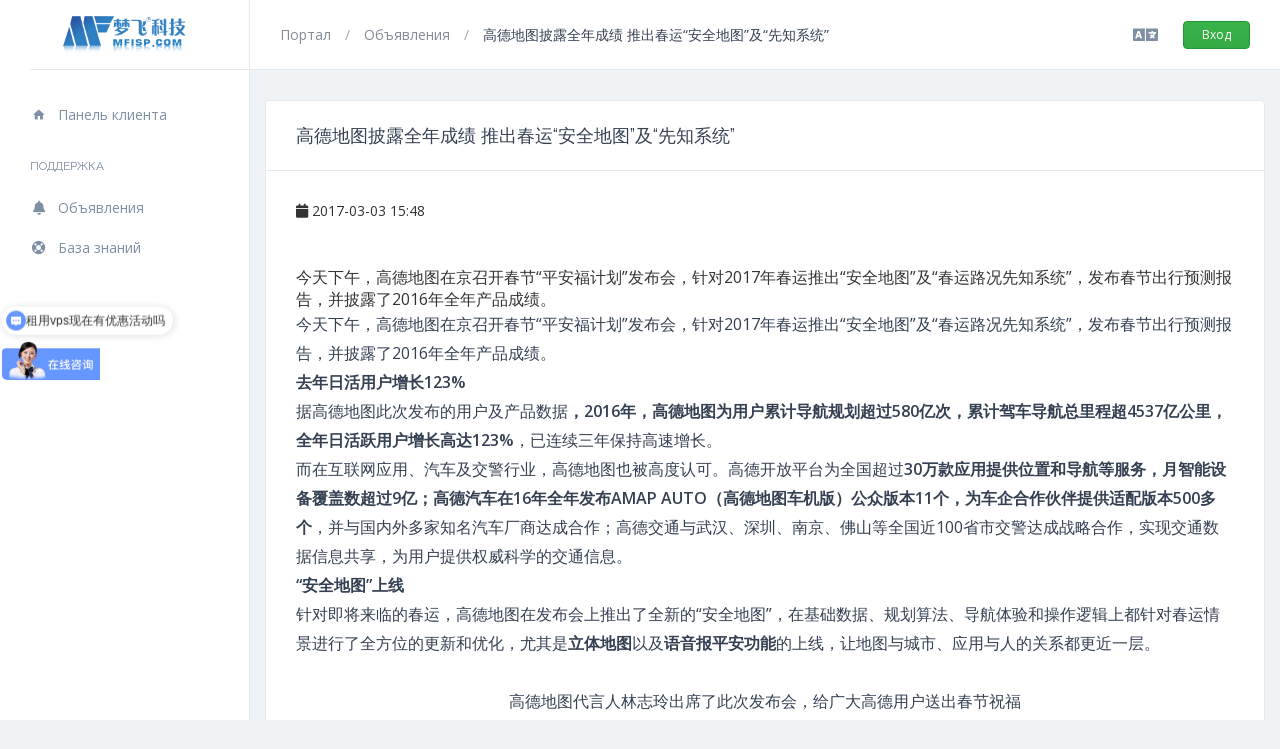

--- FILE ---
content_type: text/html; charset=utf-8
request_url: https://my.mfisp.com/announcements/10/%E9%AB%98%E5%BE%B7%E5%9C%B0%E5%9B%BE%E6%8A%AB%E9%9C%B2%E5%85%A8%E5%B9%B4%E6%88%90%E7%BB%A9-%E6%8E%A8%E5%87%BA%E6%98%A5%E8%BF%90%E5%AE%89%E5%85%A8%E5%9C%B0%E5%9B%BE%E5%8F%8A%E5%85%88%E7%9F%A5%E7%B3%BB%E7%BB%9F.html?%20language=russian
body_size: 7969
content:
<!DOCTYPE html>
<html lang="ru_RU">
<head>
    <meta charset="utf-8" />
    <meta http-equiv="X-UA-Compatible" content="IE=edge">
    <meta name="viewport" content="width=device-width, initial-scale=1">
    <title>Объявления-梦飞云服务器MFISP</title>
    <meta name="description" content="香港梦飞有限公司于2003年9月在旺角成立，专业提供香港服务器租用托管、美国服务器租用、韩国云服务器等国外服务器，特惠海外服务器免备案主机租用，DirectAdmin免费安装等业务和7x24小时技术服务数据中心，欢迎洽谈服务器代理合作！" />
    <meta name="keywords" content="国外主机,国外服务器,国外服务器租用,站群服务器,海外服务器,海外服务器租用,香港服务器,香港主机,香港站群服务器,香港服务器租用,美国主机,美国服务器,美国服务器租用,美国站群服务器,韩国服务器,韩国服务器租用,VPS租用,directadmin" />

    <!-- Styling -->
<link href="https://fonts.loli.net/css?family=Open+Sans:300,400,600|Raleway:300,400,700" rel="stylesheet">
<link href="https://cdnjs.loli.net/ajax/libs/material-design-iconic-font/2.2.0/css/material-design-iconic-font.min.css?v=b04e6c" rel="stylesheet">

<link href="/templates/NeWorld-New/assets/css/all.min.css?b04e6c" rel="stylesheet">
<link href="/templates/NeWorld-New/assets/css/main.css?1" rel="stylesheet">
<link href="/templates/NeWorld-New/assets/css/custom.css?71" rel="stylesheet">

<!--[if lt IE 9]>
  <script src="https://oss.maxcdn.com/libs/html5shiv/3.7.0/html5shiv.js"></script>
  <script src="https://oss.maxcdn.com/libs/respond.js/1.4.2/respond.min.js"></script>
<![endif]-->
<script type="text/javascript">
    var csrfToken = '83663734087facde25d96c91f7b63c790becd42f',
        markdownGuide = 'Инструкция по разметке',
        locale = 'en',
        saved = 'сохранено',
        saving = 'автосохранение';
</script>
<script src="/templates/NeWorld-New/assets/js/main.min.js?v=3"></script>
<script src="/templates/NeWorld-New/assets/js/scripts.min.js?b04e6c"></script>
<script src="/templates/NeWorld-New/assets/js/clipboard.min.js?b04e6c"></script>
<script src="/templates/NeWorld-New/assets/js/lightslider.js?b04e6c"></script>
<script src="/templates/NeWorld-New/assets/js/select2.min.js?b04e6c"></script>
<script src="/templates/NeWorld-New/assets/js/dashboard.js?b04e6c"></script>
<script src="/templates/NeWorld-New/assets/51la.js?b04e6c"></script>


    


<!-- Dynamic Template Compatibility -->
<!-- Please update your theme to include or have a comment on the following to negate dynamic inclusion -->
<link rel="stylesheet" type="text/css" href="/assets/css/fontawesome-all.min.css" />

</head>

<body class="c-login-wrapper viewannouncement" data-phone-cc-input="1">




		
		<div class="o-page__sidebar js-page-sidebar">
    <div class="c-sidebar c-sidebar--light">

        <a class="c-sidebar__brand u-ml-medium" href="https://my.mfisp.com/">
            <!-- 梦飞云服务器MFISP --><img src="/templates/NeWorld-New/assets/img/logo.png" alt="梦飞云服务器MFISP" style="width: 70%;">
        </a>
        
        <h4 class="c-sidebar__title"></h4>
        <ul class="c-sidebar__list">
        
            <li class="c-sidebar__item">
	        	<a class="c-sidebar__link " href="/clientarea.php">
		        	<i class="zmdi zmdi-hc-fw zmdi-home u-mr-xsmall"></i>Панель клиента
				</a>
	        </li>
	                </ul>
        
        <h4 class="c-sidebar__title">Поддержка</h4>
        <ul class="c-sidebar__list">
            <li class="c-sidebar__item">
                <a class="c-sidebar__link " href="/announcements.php">
                    <i class="fa fa-fw fa-bell u-mr-xsmall"></i>Объявления
                </a>
            </li>
            <li class="c-sidebar__item">
            	<a class="c-sidebar__link " href="/knowledgebase.php">
	            	<i class="fa fa-fw fa-life-ring u-mr-xsmall"></i>База знаний
	            </a>
	        </li>
	        	                </ul>

    </div><!-- // .c-sidebar -->
</div><!-- // .o-page__sidebar -->
		<main class="o-page__content">
          
          <header class="c-navbar">
    <button class="c-sidebar-toggle u-mr-small">
        <span class="c-sidebar-toggle__bar"></span>
        <span class="c-sidebar-toggle__bar"></span>
        <span class="c-sidebar-toggle__bar"></span>
    </button>
    <!-- // .c-sidebar-toggle -->

    <div class="u-hidden-down@mobile u-mr-auto">
	    <ol class="c-breadcrumb">
            <li class="c-breadcrumb__item ">
            <a href="https://my.mfisp.com">            Портал
            </a>        </li>
            <li class="c-breadcrumb__item ">
            <a href="/announcements">            Объявления
            </a>        </li>
            <li class="c-breadcrumb__item  is-active">
                        高德地图披露全年成绩 推出春运“安全地图”及“先知系统”
                    </li>
    </ol>
	</div>
    
    <div class="u-ml-auto c-dropdown u-hidden-down@mobile">
        <a class="u-mr-xsmall" href="#" id="dropdownMenuLanguage" data-toggle="dropdown" aria-haspopup="true" aria-expanded="false">
            <span class="c-notification__icon">
                <i class="fa fa-language"></i>
            </span>
        </a>
        <div class="c-dropdown__menu dropdown-menu dropdown-language" aria-labelledby="dropdownMenuLanguage">
                            <a class="c-dropdown__item dropdown-item arabic" href="/announcements/10/%E9%AB%98%E5%BE%B7%E5%9C%B0%E5%9B%BE%E6%8A%AB%E9%9C%B2%E5%85%A8%E5%B9%B4%E6%88%90%E7%BB%A9-%E6%8E%A8%E5%87%BA%E6%98%A5%E8%BF%90%E5%AE%89%E5%85%A8%E5%9C%B0%E5%9B%BE%E5%8F%8A%E5%85%88%E7%9F%A5%E7%B3%BB%E7%BB%9F.html? language=arabic">العربية</a>
                            <a class="c-dropdown__item dropdown-item azerbaijani" href="/announcements/10/%E9%AB%98%E5%BE%B7%E5%9C%B0%E5%9B%BE%E6%8A%AB%E9%9C%B2%E5%85%A8%E5%B9%B4%E6%88%90%E7%BB%A9-%E6%8E%A8%E5%87%BA%E6%98%A5%E8%BF%90%E5%AE%89%E5%85%A8%E5%9C%B0%E5%9B%BE%E5%8F%8A%E5%85%88%E7%9F%A5%E7%B3%BB%E7%BB%9F.html? language=azerbaijani">Azerbaijani</a>
                            <a class="c-dropdown__item dropdown-item catalan" href="/announcements/10/%E9%AB%98%E5%BE%B7%E5%9C%B0%E5%9B%BE%E6%8A%AB%E9%9C%B2%E5%85%A8%E5%B9%B4%E6%88%90%E7%BB%A9-%E6%8E%A8%E5%87%BA%E6%98%A5%E8%BF%90%E5%AE%89%E5%85%A8%E5%9C%B0%E5%9B%BE%E5%8F%8A%E5%85%88%E7%9F%A5%E7%B3%BB%E7%BB%9F.html? language=catalan">Català</a>
                            <a class="c-dropdown__item dropdown-item chinese" href="/announcements/10/%E9%AB%98%E5%BE%B7%E5%9C%B0%E5%9B%BE%E6%8A%AB%E9%9C%B2%E5%85%A8%E5%B9%B4%E6%88%90%E7%BB%A9-%E6%8E%A8%E5%87%BA%E6%98%A5%E8%BF%90%E5%AE%89%E5%85%A8%E5%9C%B0%E5%9B%BE%E5%8F%8A%E5%85%88%E7%9F%A5%E7%B3%BB%E7%BB%9F.html? language=chinese">中文</a>
                            <a class="c-dropdown__item dropdown-item croatian" href="/announcements/10/%E9%AB%98%E5%BE%B7%E5%9C%B0%E5%9B%BE%E6%8A%AB%E9%9C%B2%E5%85%A8%E5%B9%B4%E6%88%90%E7%BB%A9-%E6%8E%A8%E5%87%BA%E6%98%A5%E8%BF%90%E5%AE%89%E5%85%A8%E5%9C%B0%E5%9B%BE%E5%8F%8A%E5%85%88%E7%9F%A5%E7%B3%BB%E7%BB%9F.html? language=croatian">Hrvatski</a>
                            <a class="c-dropdown__item dropdown-item czech" href="/announcements/10/%E9%AB%98%E5%BE%B7%E5%9C%B0%E5%9B%BE%E6%8A%AB%E9%9C%B2%E5%85%A8%E5%B9%B4%E6%88%90%E7%BB%A9-%E6%8E%A8%E5%87%BA%E6%98%A5%E8%BF%90%E5%AE%89%E5%85%A8%E5%9C%B0%E5%9B%BE%E5%8F%8A%E5%85%88%E7%9F%A5%E7%B3%BB%E7%BB%9F.html? language=czech">Čeština</a>
                            <a class="c-dropdown__item dropdown-item danish" href="/announcements/10/%E9%AB%98%E5%BE%B7%E5%9C%B0%E5%9B%BE%E6%8A%AB%E9%9C%B2%E5%85%A8%E5%B9%B4%E6%88%90%E7%BB%A9-%E6%8E%A8%E5%87%BA%E6%98%A5%E8%BF%90%E5%AE%89%E5%85%A8%E5%9C%B0%E5%9B%BE%E5%8F%8A%E5%85%88%E7%9F%A5%E7%B3%BB%E7%BB%9F.html? language=danish">Dansk</a>
                            <a class="c-dropdown__item dropdown-item dutch" href="/announcements/10/%E9%AB%98%E5%BE%B7%E5%9C%B0%E5%9B%BE%E6%8A%AB%E9%9C%B2%E5%85%A8%E5%B9%B4%E6%88%90%E7%BB%A9-%E6%8E%A8%E5%87%BA%E6%98%A5%E8%BF%90%E5%AE%89%E5%85%A8%E5%9C%B0%E5%9B%BE%E5%8F%8A%E5%85%88%E7%9F%A5%E7%B3%BB%E7%BB%9F.html? language=dutch">Nederlands</a>
                            <a class="c-dropdown__item dropdown-item english" href="/announcements/10/%E9%AB%98%E5%BE%B7%E5%9C%B0%E5%9B%BE%E6%8A%AB%E9%9C%B2%E5%85%A8%E5%B9%B4%E6%88%90%E7%BB%A9-%E6%8E%A8%E5%87%BA%E6%98%A5%E8%BF%90%E5%AE%89%E5%85%A8%E5%9C%B0%E5%9B%BE%E5%8F%8A%E5%85%88%E7%9F%A5%E7%B3%BB%E7%BB%9F.html? language=english">English</a>
                            <a class="c-dropdown__item dropdown-item estonian" href="/announcements/10/%E9%AB%98%E5%BE%B7%E5%9C%B0%E5%9B%BE%E6%8A%AB%E9%9C%B2%E5%85%A8%E5%B9%B4%E6%88%90%E7%BB%A9-%E6%8E%A8%E5%87%BA%E6%98%A5%E8%BF%90%E5%AE%89%E5%85%A8%E5%9C%B0%E5%9B%BE%E5%8F%8A%E5%85%88%E7%9F%A5%E7%B3%BB%E7%BB%9F.html? language=estonian">Estonian</a>
                            <a class="c-dropdown__item dropdown-item farsi" href="/announcements/10/%E9%AB%98%E5%BE%B7%E5%9C%B0%E5%9B%BE%E6%8A%AB%E9%9C%B2%E5%85%A8%E5%B9%B4%E6%88%90%E7%BB%A9-%E6%8E%A8%E5%87%BA%E6%98%A5%E8%BF%90%E5%AE%89%E5%85%A8%E5%9C%B0%E5%9B%BE%E5%8F%8A%E5%85%88%E7%9F%A5%E7%B3%BB%E7%BB%9F.html? language=farsi">Persian</a>
                            <a class="c-dropdown__item dropdown-item french" href="/announcements/10/%E9%AB%98%E5%BE%B7%E5%9C%B0%E5%9B%BE%E6%8A%AB%E9%9C%B2%E5%85%A8%E5%B9%B4%E6%88%90%E7%BB%A9-%E6%8E%A8%E5%87%BA%E6%98%A5%E8%BF%90%E5%AE%89%E5%85%A8%E5%9C%B0%E5%9B%BE%E5%8F%8A%E5%85%88%E7%9F%A5%E7%B3%BB%E7%BB%9F.html? language=french">Français</a>
                            <a class="c-dropdown__item dropdown-item german" href="/announcements/10/%E9%AB%98%E5%BE%B7%E5%9C%B0%E5%9B%BE%E6%8A%AB%E9%9C%B2%E5%85%A8%E5%B9%B4%E6%88%90%E7%BB%A9-%E6%8E%A8%E5%87%BA%E6%98%A5%E8%BF%90%E5%AE%89%E5%85%A8%E5%9C%B0%E5%9B%BE%E5%8F%8A%E5%85%88%E7%9F%A5%E7%B3%BB%E7%BB%9F.html? language=german">Deutsch</a>
                            <a class="c-dropdown__item dropdown-item hebrew" href="/announcements/10/%E9%AB%98%E5%BE%B7%E5%9C%B0%E5%9B%BE%E6%8A%AB%E9%9C%B2%E5%85%A8%E5%B9%B4%E6%88%90%E7%BB%A9-%E6%8E%A8%E5%87%BA%E6%98%A5%E8%BF%90%E5%AE%89%E5%85%A8%E5%9C%B0%E5%9B%BE%E5%8F%8A%E5%85%88%E7%9F%A5%E7%B3%BB%E7%BB%9F.html? language=hebrew">עברית</a>
                            <a class="c-dropdown__item dropdown-item hongkong" href="/announcements/10/%E9%AB%98%E5%BE%B7%E5%9C%B0%E5%9B%BE%E6%8A%AB%E9%9C%B2%E5%85%A8%E5%B9%B4%E6%88%90%E7%BB%A9-%E6%8E%A8%E5%87%BA%E6%98%A5%E8%BF%90%E5%AE%89%E5%85%A8%E5%9C%B0%E5%9B%BE%E5%8F%8A%E5%85%88%E7%9F%A5%E7%B3%BB%E7%BB%9F.html? language=hongkong">中文</a>
                            <a class="c-dropdown__item dropdown-item hungarian" href="/announcements/10/%E9%AB%98%E5%BE%B7%E5%9C%B0%E5%9B%BE%E6%8A%AB%E9%9C%B2%E5%85%A8%E5%B9%B4%E6%88%90%E7%BB%A9-%E6%8E%A8%E5%87%BA%E6%98%A5%E8%BF%90%E5%AE%89%E5%85%A8%E5%9C%B0%E5%9B%BE%E5%8F%8A%E5%85%88%E7%9F%A5%E7%B3%BB%E7%BB%9F.html? language=hungarian">Magyar</a>
                            <a class="c-dropdown__item dropdown-item italian" href="/announcements/10/%E9%AB%98%E5%BE%B7%E5%9C%B0%E5%9B%BE%E6%8A%AB%E9%9C%B2%E5%85%A8%E5%B9%B4%E6%88%90%E7%BB%A9-%E6%8E%A8%E5%87%BA%E6%98%A5%E8%BF%90%E5%AE%89%E5%85%A8%E5%9C%B0%E5%9B%BE%E5%8F%8A%E5%85%88%E7%9F%A5%E7%B3%BB%E7%BB%9F.html? language=italian">Italiano</a>
                            <a class="c-dropdown__item dropdown-item macedonian" href="/announcements/10/%E9%AB%98%E5%BE%B7%E5%9C%B0%E5%9B%BE%E6%8A%AB%E9%9C%B2%E5%85%A8%E5%B9%B4%E6%88%90%E7%BB%A9-%E6%8E%A8%E5%87%BA%E6%98%A5%E8%BF%90%E5%AE%89%E5%85%A8%E5%9C%B0%E5%9B%BE%E5%8F%8A%E5%85%88%E7%9F%A5%E7%B3%BB%E7%BB%9F.html? language=macedonian">Macedonian</a>
                            <a class="c-dropdown__item dropdown-item norwegian" href="/announcements/10/%E9%AB%98%E5%BE%B7%E5%9C%B0%E5%9B%BE%E6%8A%AB%E9%9C%B2%E5%85%A8%E5%B9%B4%E6%88%90%E7%BB%A9-%E6%8E%A8%E5%87%BA%E6%98%A5%E8%BF%90%E5%AE%89%E5%85%A8%E5%9C%B0%E5%9B%BE%E5%8F%8A%E5%85%88%E7%9F%A5%E7%B3%BB%E7%BB%9F.html? language=norwegian">Norwegian</a>
                            <a class="c-dropdown__item dropdown-item portuguese-br" href="/announcements/10/%E9%AB%98%E5%BE%B7%E5%9C%B0%E5%9B%BE%E6%8A%AB%E9%9C%B2%E5%85%A8%E5%B9%B4%E6%88%90%E7%BB%A9-%E6%8E%A8%E5%87%BA%E6%98%A5%E8%BF%90%E5%AE%89%E5%85%A8%E5%9C%B0%E5%9B%BE%E5%8F%8A%E5%85%88%E7%9F%A5%E7%B3%BB%E7%BB%9F.html? language=portuguese-br">Português</a>
                            <a class="c-dropdown__item dropdown-item portuguese-pt" href="/announcements/10/%E9%AB%98%E5%BE%B7%E5%9C%B0%E5%9B%BE%E6%8A%AB%E9%9C%B2%E5%85%A8%E5%B9%B4%E6%88%90%E7%BB%A9-%E6%8E%A8%E5%87%BA%E6%98%A5%E8%BF%90%E5%AE%89%E5%85%A8%E5%9C%B0%E5%9B%BE%E5%8F%8A%E5%85%88%E7%9F%A5%E7%B3%BB%E7%BB%9F.html? language=portuguese-pt">Português</a>
                            <a class="c-dropdown__item dropdown-item romanian" href="/announcements/10/%E9%AB%98%E5%BE%B7%E5%9C%B0%E5%9B%BE%E6%8A%AB%E9%9C%B2%E5%85%A8%E5%B9%B4%E6%88%90%E7%BB%A9-%E6%8E%A8%E5%87%BA%E6%98%A5%E8%BF%90%E5%AE%89%E5%85%A8%E5%9C%B0%E5%9B%BE%E5%8F%8A%E5%85%88%E7%9F%A5%E7%B3%BB%E7%BB%9F.html? language=romanian">Română</a>
                            <a class="c-dropdown__item dropdown-item russian" href="/announcements/10/%E9%AB%98%E5%BE%B7%E5%9C%B0%E5%9B%BE%E6%8A%AB%E9%9C%B2%E5%85%A8%E5%B9%B4%E6%88%90%E7%BB%A9-%E6%8E%A8%E5%87%BA%E6%98%A5%E8%BF%90%E5%AE%89%E5%85%A8%E5%9C%B0%E5%9B%BE%E5%8F%8A%E5%85%88%E7%9F%A5%E7%B3%BB%E7%BB%9F.html? language=russian">Русский</a>
                            <a class="c-dropdown__item dropdown-item spanish" href="/announcements/10/%E9%AB%98%E5%BE%B7%E5%9C%B0%E5%9B%BE%E6%8A%AB%E9%9C%B2%E5%85%A8%E5%B9%B4%E6%88%90%E7%BB%A9-%E6%8E%A8%E5%87%BA%E6%98%A5%E8%BF%90%E5%AE%89%E5%85%A8%E5%9C%B0%E5%9B%BE%E5%8F%8A%E5%85%88%E7%9F%A5%E7%B3%BB%E7%BB%9F.html? language=spanish">Español</a>
                            <a class="c-dropdown__item dropdown-item swedish" href="/announcements/10/%E9%AB%98%E5%BE%B7%E5%9C%B0%E5%9B%BE%E6%8A%AB%E9%9C%B2%E5%85%A8%E5%B9%B4%E6%88%90%E7%BB%A9-%E6%8E%A8%E5%87%BA%E6%98%A5%E8%BF%90%E5%AE%89%E5%85%A8%E5%9C%B0%E5%9B%BE%E5%8F%8A%E5%85%88%E7%9F%A5%E7%B3%BB%E7%BB%9F.html? language=swedish">Svenska</a>
                            <a class="c-dropdown__item dropdown-item turkish" href="/announcements/10/%E9%AB%98%E5%BE%B7%E5%9C%B0%E5%9B%BE%E6%8A%AB%E9%9C%B2%E5%85%A8%E5%B9%B4%E6%88%90%E7%BB%A9-%E6%8E%A8%E5%87%BA%E6%98%A5%E8%BF%90%E5%AE%89%E5%85%A8%E5%9C%B0%E5%9B%BE%E5%8F%8A%E5%85%88%E7%9F%A5%E7%B3%BB%E7%BB%9F.html? language=turkish">Türkçe</a>
                            <a class="c-dropdown__item dropdown-item ukranian" href="/announcements/10/%E9%AB%98%E5%BE%B7%E5%9C%B0%E5%9B%BE%E6%8A%AB%E9%9C%B2%E5%85%A8%E5%B9%B4%E6%88%90%E7%BB%A9-%E6%8E%A8%E5%87%BA%E6%98%A5%E8%BF%90%E5%AE%89%E5%85%A8%E5%9C%B0%E5%9B%BE%E5%8F%8A%E5%85%88%E7%9F%A5%E7%B3%BB%E7%BB%9F.html? language=ukranian">Українська</a>
                    </div>
    </div>
	
    
    		<a class="u-ml-small c-btn c-btn--small c-btn--success" href="/clientarea.php">Вход</a>    
    </header>	
		
	          
	    <div class="container-fluid u-pt-medium">
    
    
            <div class="row">
            <!-- Container for main page display content -->
            <div class="page-content col-12">
                <div class="c-card u-mb-medium">
                                        <div class="c-card__head">
                        <h5 class="c-card__title">高德地图披露全年成绩 推出春运“安全地图”及“先知系统”</h5>
                    </div>
                        	


<div class="u-p-medium ann-content">

<div class="article-items u-mb-small">
    <i class="fa fa-calendar"></i> 2017-03-03 15:48
</div>

<div class="u-pv-medium u-text-large">
	<span style="font-size: medium;">今天下午，高德地图在京召开春节“平安福计划”发布会，针对2017年春运推出“安全地图”及“春运路况先知系统”，发布春节出行预测报告，并披露了2016年全年产品成绩。</span>
<p><span style="font-size: medium;">今天下午，高德地图在京召开春节“平安福计划”发布会，针对2017年春运推出“安全地图”及“春运路况先知系统”，发布春节出行预测报告，并披露了2016年全年产品成绩。</span></p>
<p><span style="font-size: medium;"><strong>去年日活用户增长123% </strong></span></p>
<p><span style="font-size: medium;">据高德地图此次发布的用户及产品数据<strong>，2016年，高德地图为用户累计导航规划超过580亿次，累计驾车导航总里程超4537亿公里，全年日活跃用户增长高达123%</strong>，已连续三年保持高速增长。</span></p>
<p><span style="font-size: medium;">而在互联网应用、汽车及交警行业，高德地图也被高度认可。高德开放平台为全国超过<strong>30万款应用提供位置和导航等服务，月智能设备覆盖数超过9亿；高德汽车在16年全年发布AMAP AUTO（高德地图车机版）公众版本11个，为车企合作伙伴提供适配版本500多个</strong>，并与国内外多家知名汽车厂商达成合作；高德交通与武汉、深圳、南京、佛山等全国近100省市交警达成战略合作，实现交通数据信息共享，为用户提供权威科学的交通信息。</span></p>
<p><span style="font-size: medium;"><strong>“安全地图”上线</strong></span></p>
<p><span style="font-size: medium;">针对即将来临的春运，高德地图在发布会上推出了全新的“安全地图”，在基础数据、规划算法、导航体验和操作逻辑上都针对春运情景进行了全方位的更新和优化，尤其是<strong>立体地图</strong>以及<strong>语音报平安功能</strong>的上线，让地图与城市、应用与人的关系都更近一层。</span></p>
<p style="text-align: center;"><span style="font-size: medium;"><img src="http://img.ptcms.csdn.net/article/201701/16/587c967bc5456.jpg" alt="" /></span></p>
<p style="text-align: center;"><span style="font-size: medium;">高德地图代言人林志玲出席了此次发布会，给广大高德用户送出春节祝福</span></p>
<p><span style="font-size: medium;">基 础数据的精准更新基于海量历史数据及实时动态数据。通过历史交通大数据，高德地图能够预测出春运期间最繁忙的及事故高发的道路。同时，通过实时动态大数 据，高德地图能快速发现道路变化，由此提前对春运重点线路进行全面覆盖的数据获取与处理，为用户提供准确的地图导航基础数据。</span></p>
<p><span style="font-size: medium;">此外，高德安全地图还对春运期间的路线规划算法进行了优化，不仅将冬季天气对路况的影响因素纳入算法，还结合了长途导航情景以及拥堵预测。在用户出发时，高德能够根据每一段道路的拥堵预测情况，来进行远期的拥堵规避，使春运回家线路更加科学高效。</span></p>
<p><span style="font-size: medium;">在对数据和算法两个基础层面更新优化的同时，高德地图将提供更贴近场景的完备产品体验。</span></p>
<p><span style="font-size: medium;">首先<strong>在视觉方面</strong>，高德地图导航界面升级为立体地图，车道、立交桥、甚至过街天桥都清晰可辨，高精准度还原真实世界。同时<strong>在语音方面</strong>， 高德地图升级了广受好评的“报平安”功能。该功能让用户能在高德地图导航过程中将自己的实时位置通过即时通讯软件分享给亲友。升级后，亲友可以直接通过高 德地图回复消息，用户即可在导航语音中听到林志玲、TFBOYS等明星播报亲友发来的消息。互动增加了，而操作仍然便捷安全。</span></p>
<p><span style="font-size: medium;"><strong>两大产品助力春运：路况先知系统 春节预测报告</strong></span></p>
<p><span style="font-size: medium;">据 了解，高德地图春运路况先知系统基于高德交通大数据，能够呈现春运26天全周期、精细化的全国高速以及42个全国主要城市的拥堵预测，包括春运拥堵趋势， 易拥堵路段预测和易堵时段的预测。值得注意的是，随着春运的推进，该系统还能够依据实时监测的实际拥堵情况动态修正未来拥堵趋势。</span></p>
<p><span style="font-size: medium;">该系统向用户开放，用户登录<a href="http://report.amap.com/predict.do" target="_blank">report.amap.com/predict.do</a>，便可选择查看1月17日至2月12日任意日期全国高速及包括北上广深等42座城市在内的道路拥堵情况。其一，用户可获知选定区域在整个春运期间的整体拥堵趋势；其二，用户可查询选定日期高速或城市的易堵路段；其三，用户还可先知具体路段的易堵时段，时间可精确到小时。</span></p>
<p><span style="font-size: medium;">此外，春运先知系统还首次融入全国天气预报数据，综合研判春运出行受降雨、降雪等恶劣天气影响的高速路段，提醒公众出行遇恶劣天气时小心驾驶，助力公众平安到家。</span></p>
<p><span style="font-size: medium;"><strong>高德地图春运路况先知系统</strong></span></p>
<p><span style="font-size: medium;">据了解，“春运路况先知系统”基于高德地图的海量交通出行大数据，包括来自于交通行业浮动车(出租车、物流车等)和高德地图超过7亿用户的出行数据、以及第三方合作伙伴数据的结合。83%的公众数据和17%的行业数据多元组合、交叉验证，使得数据更加准确、科学。</span></p>
<p><span style="font-size: medium;">除 了春运路况先知系统的上线，在公安部交管局指导下，全国近50家交通管理部门联合高德地图发布了《2017年春节出行预测报告》。本次报告涵盖全国18个 省（直辖市）及30个城市相关内容，将往年春运交通大数据与今年春运实际情况相结合，为人民群众提供科学权威的出行指南。广大用户可在高德交通官网<a href="http://report.amap.com/index.do" target="_blank">report.amap.com</a>免费获取完整报告。</span></p>
</div>




<p>
    <a href="/announcements" class="btn btn-default">&laquo; Назад</a>
</p>
</div>

					</div>
			</div><!-- /.main-content -->
			            <div class="col-3 sidebar" style="display: none">
                    <div menuItemName="Announcements Months" class="panel panel-sidebar panel-sidebar hidden-sm hidden-xs">
        <div class="panel-heading">
            <h3 class="panel-title">
                <i class="fas fa-calendar-alt"></i>&nbsp;                по месяцу
                                <i class="fa fa-chevron-up panel-minimise pull-right"></i>
            </h3>
        </div>
                            <div class="list-group">
                                                            <a menuItemName="Дек 2018" href="/announcements/view/2018-12" class="list-group-item" id="Primary_Sidebar-Announcements_Months-Дек_2018">
                                                                                    Дек 2018
                        </a>
                                                                                <a menuItemName="Июл 2018" href="/announcements/view/2018-07" class="list-group-item" id="Primary_Sidebar-Announcements_Months-Июл_2018">
                                                                                    Июл 2018
                        </a>
                                                                                <a menuItemName="Июн 2018" href="/announcements/view/2018-06" class="list-group-item" id="Primary_Sidebar-Announcements_Months-Июн_2018">
                                                                                    Июн 2018
                        </a>
                                                                                <a menuItemName="Мар 2017" href="/announcements/view/2017-03" class="list-group-item" id="Primary_Sidebar-Announcements_Months-Мар_2017">
                                                                                    Мар 2017
                        </a>
                                                                                <a menuItemName="Ноя 2016" href="/announcements/view/2016-11" class="list-group-item" id="Primary_Sidebar-Announcements_Months-Ноя_2016">
                                                                                    Ноя 2016
                        </a>
                                                                                <a menuItemName="Янв 2016" href="/announcements/view/2016-01" class="list-group-item" id="Primary_Sidebar-Announcements_Months-Янв_2016">
                                                                                    Янв 2016
                        </a>
                                                                                <a menuItemName="Older" href="/announcements/view/older" class="list-group-item" id="Primary_Sidebar-Announcements_Months-Older">
                                                                                    более ранние новости...
                        </a>
                                                                                <a menuItemName="RSS Feed" href="/announcements/rss" class="list-group-item" id="Primary_Sidebar-Announcements_Months-RSS_Feed">
                                                        <i class="fas fa-rss icon-rss"></i>&nbsp;                            Просмотр RSS
                        </a>
                                                </div>
                    </div>
                    <div class="panel hidden-lg hidden-md panel-default">
            <div class="panel-heading">
                <h3 class="panel-title">
                    <i class="fas fa-calendar-alt"></i>&nbsp;                    по месяцу
                                    </h3>
            </div>
            <div class="panel-body">
                <form role="form">
                    <select class="form-control" onchange="selectChangeNavigate(this)">
                                                    <option menuItemName="Дек 2018" value="/announcements/view/2018-12" class="list-group-item" >
                                Дек 2018
                                                            </option>
                                                    <option menuItemName="Июл 2018" value="/announcements/view/2018-07" class="list-group-item" >
                                Июл 2018
                                                            </option>
                                                    <option menuItemName="Июн 2018" value="/announcements/view/2018-06" class="list-group-item" >
                                Июн 2018
                                                            </option>
                                                    <option menuItemName="Мар 2017" value="/announcements/view/2017-03" class="list-group-item" >
                                Мар 2017
                                                            </option>
                                                    <option menuItemName="Ноя 2016" value="/announcements/view/2016-11" class="list-group-item" >
                                Ноя 2016
                                                            </option>
                                                    <option menuItemName="Янв 2016" value="/announcements/view/2016-01" class="list-group-item" >
                                Янв 2016
                                                            </option>
                                                    <option menuItemName="Older" value="/announcements/view/older" class="list-group-item" >
                                более ранние новости...
                                                            </option>
                                                    <option menuItemName="RSS Feed" value="/announcements/rss" class="list-group-item" >
                                Просмотр RSS
                                                            </option>
                                            </select>
                </form>
            </div>
                    </div>
                        <div menuItemName="Support" class="panel panel-sidebar panel-sidebar">
        <div class="panel-heading">
            <h3 class="panel-title">
                <i class="far fa-life-ring"></i>&nbsp;                Поддержка
                                <i class="fa fa-chevron-up panel-minimise pull-right"></i>
            </h3>
        </div>
                            <div class="list-group">
                                                            <a menuItemName="Support Tickets" href="/supporttickets.php" class="list-group-item" id="Secondary_Sidebar-Support-Support_Tickets">
                                                        <i class="fas fa-ticket-alt fa-fw"></i>&nbsp;                            Мои тикеты
                        </a>
                                                                                <a menuItemName="Announcements" href="/announcements" class="list-group-item active" id="Secondary_Sidebar-Support-Announcements">
                                                        <i class="fas fa-list fa-fw"></i>&nbsp;                            Объявления
                        </a>
                                                                                <a menuItemName="Knowledgebase" href="/knowledgebase" class="list-group-item" id="Secondary_Sidebar-Support-Knowledgebase">
                                                        <i class="fas fa-info-circle fa-fw"></i>&nbsp;                            База знаний
                        </a>
                                                                                <a menuItemName="Downloads" href="/download" class="list-group-item" id="Secondary_Sidebar-Support-Downloads">
                                                        <i class="fas fa-download fa-fw"></i>&nbsp;                            Загрузки
                        </a>
                                                                                <a menuItemName="Network Status" href="/serverstatus.php" class="list-group-item" id="Secondary_Sidebar-Support-Network_Status">
                                                        <i class="fas fa-rocket fa-fw"></i>&nbsp;                            Статус сети
                        </a>
                                                                                <a menuItemName="Open Ticket" href="/submitticket.php" class="list-group-item" id="Secondary_Sidebar-Support-Open_Ticket">
                                                        <i class="fas fa-comments fa-fw"></i>&nbsp;                            Открыть тикет
                        </a>
                                                </div>
                    </div>
                </div>
	                </div>
			</div>
	</main>


<div class="modal system-modal fade" id="modalAjax" tabindex="-1" role="dialog" aria-hidden="true">
    <div class="modal-dialog">
        <div class="modal-content panel panel-primary">
            <div class="modal-header panel-heading">
                <button type="button" class="close" data-dismiss="modal">
                    <span aria-hidden="true">&times;</span>
                    <span class="sr-only">Close</span>
                </button>
                <h4 class="modal-title">Title</h4>
            </div>
            <div class="modal-body panel-body">
                Loading...
            </div>
            <div class="modal-footer panel-footer">
                <div class="pull-left loader">
                    <i class="fa fa-circle-o-notch fa-spin"></i> Loading...
                </div>
                <button type="button" class="btn btn-default" data-dismiss="modal">
                    Close
                </button>
                <button type="button" class="btn btn-primary modal-submit">
                    Submit
                </button>
            </div>
        </div>
    </div>
</div>

<form action="#" id="frmGeneratePassword" class="form-horizontal">
    <div class="modal fade" id="modalGeneratePassword">
        <div class="modal-dialog">
            <div class="modal-content panel-primary">
                <div class="modal-header panel-heading">
                    <button type="button" class="close" data-dismiss="modal" aria-label="Close"><span aria-hidden="true">&times;</span></button>
                    <h4 class="modal-title">
                        Generate Password
                    </h4>
                </div>
                <div class="modal-body">
                    <div class="alert alert-danger hidden" id="generatePwLengthError">
                        Please enter a number between 8 and 64 for the password length
                    </div>
                    <div class="form-group">
                        <label for="generatePwLength" class="col-sm-4 control-label">Password Length</label>
                        <div class="col-sm-8">
                            <input type="number" min="8" max="64" value="12" step="1" class="form-control input-inline input-inline-100" id="inputGeneratePasswordLength">
                        </div>
                    </div>
                    <div class="form-group">
                        <label for="generatePwOutput" class="col-sm-4 control-label">Generated Password</label>
                        <div class="col-sm-8">
                            <input type="text" class="form-control" id="inputGeneratePasswordOutput">
                        </div>
                    </div>
                    <div class="row">
                        <div class="col-sm-8 col-sm-offset-4">
                            <button type="submit" class="btn btn-default btn-sm">
                                <i class="fas fa-plus fa-fw"></i>
                                Generate new password
                            </button>
                            <button type="button" class="btn btn-default btn-sm copy-to-clipboard" data-clipboard-target="#inputGeneratePasswordOutput">
                                <img src="/assets/img/clippy.svg" alt="Copy to clipboard" width="15">
                                Copy
                            </button>
                        </div>
                    </div>
                </div>
                <div class="modal-footer">
                    <button type="button" class="btn btn-default" data-dismiss="modal">
                        Close
                    </button>
                    <button type="button" class="btn btn-primary" id="btnGeneratePasswordInsert" data-clipboard-target="#inputGeneratePasswordOutput">
                        Copy to clipboard and Insert
                    </button>
                </div>
            </div>
        </div>
    </div>
</form>

<script src="https://my.mfisp.com//modules/addons/QQ_Connect/assets/js/qqconnect.js?v=5"></script><link href="https://my.mfisp.com//modules/addons/QQ_Connect/assets/css/style.css?v22" rel="stylesheet" type="text/css">


<div class="hide">

<script>
var _hmt = _hmt || [];
(function() {
var hm = document.createElement("script");
hm.src = "https://hm.baidu.com/hm.js?18b46401c694429b98c6ab729aa5c570";
var s = document.getElementsByTagName("script")[0]; 
s.parentNode.insertBefore(hm, s);
})();
</script>

 
</div>
<script async src="https://www.googletagmanager.com/gtag/js?id=GT-TNFHQB3Q"></script>

</body>
</html>


--- FILE ---
content_type: text/css
request_url: https://my.mfisp.com/templates/NeWorld-New/assets/css/main.css?1
body_size: 51846
content:
@charset "UTF-8";
/*!
 * Dashboard UI Kit - v1.3
 * Copyright 2017 ZawiaStudio
 * @zawiastudio | zawiastudio.com 
 */
/**
 * Table of content: 
 *
 * Base/
 * Base Global
 * Base Typography
 *
 * Vendors/
 * Bootstrap Grid
 * Font Awesome
 * Fullcalendar
 * Fullcalendar Custom
 * Dragula
 *
 * Components/
 * Buttons
 * Button Groups
 * Navbar
 * Nav
 * Tables
 * Pagination
 * Switches
 * Badges
 * Select
 * Tooltips
 * Alerts
 * Avatars
 * Progress
 * Tabs
 * Calendar
 * Dropdown
 * Breadcrumb
 * Notifications
 * Toolbar
 * Toggle
 * Choice
 * Field
 * Switch
 * Inputs
 * Ranges
 * Close
 * Modal
 * Profile-card
 * Event
 * Sidebar
 * Projects
 * Post
 * Stream
 * Gallery-card
 * State
 * Landing-card
 * Todo
 * Messanger
 * Credit-card
 * Search-result
 * Search-form
 * Card
 * Graph-card
 * Divider
 * Progress-card
 * Panel
 * Progress-circle
 * State-card
 * Summary
 * Chart
 * Login
 * Project-card
 * Menu
 * Boards
 * Onboard
 * Plans
 * Fileitem
 * Overview-card
 * invoice
 * error
 * feed
 * rating
 * map
 * candidate
 * stage
 * counter-nav
 * chat-dialogue
 *
 * Utilities/
 * Typography
 * Floats
 * Clearfix
 * Spacing
 * Colors
 * Display
 * Borders
 * Flex
 * Responsive
 * Opacity
 * Sizes
 */
/* ==========================================================================
   #BASE GLOBAL
   ========================================================================== */
/**
 * Resets, unclassed (bare) elements.
 *
 * 1. Ensure the page always fills at least the entire height of the viewport.
 *
 * 2. Set the default `font-size` and `line-height` for the entire project,
 *    sourced from our default variables. The `font-size` is calculated to exist
 *    in ems, the `line-height` is calculated to exist unitlessly.
 *
 * 3. Force scrollbars to always be visible to prevent awkward ‘jumps’ when
 *    navigating between pages that do/do not have enough content to produce
 *    scrollbars naturally.
 *
 * 4. Prevent adjustments of font size after orientation changes in
 *    IE on Windows Phone and in iOS.
 */
html {
  height: 100%;
  /* [1] */
  min-height: 100%;
  /* [1] */
  font-family: "Source Sans Pro", sans-serif;
  font-size: 16px;
  /* [2] */
  line-height: 1.5;
  /* [2] */
  overflow-y: scroll;
  /* [3] */
  -webkit-text-size-adjust: 100%;
     -moz-text-size-adjust: 100%;
      -ms-text-size-adjust: 100%;
          text-size-adjust: 100%;
  /* [4] */ }

body {
  height: 100%;
  /* [1] */
  min-height: 100%;
  /* [1] */
  margin: 0;
  background-color: #EFF3F6; }

button,
input,
optgroup,
select,
textarea {
  font-family: "Source Sans Pro", sans-serif; }

/**
 * Simple reset
 */
body,
h1, h2, h3, h4, h5, h6,
blockquote, p, pre,
dl, dd, ol, ul,
figure,
hr,
fieldset, legend {
  margin: 0;
  padding: 0; }

article,
aside,
footer,
header,
nav,
section,
figcaption,
figure,
main {
  display: block; }

button {
  cursor: pointer; }

ul,
ol {
  margin: 0;
  padding: 0;
  list-style-type: none; }

/**
 * Remove trailing margins from nested lists.
 */
li > ol,
li > ul {
  margin-bottom: 0; }

img {
  display: inline-block;
  max-width: 100%;
  height: auto;
  border-style: none; }

textarea {
  display: block;
  margin: 0;
  outline: 0;
  font-family: inherit;
  font-size: inherit;
  line-height: inherit;
  -webkit-appearance: none;
     -moz-appearance: none;
          appearance: none; }

/* ==========================================================================
   #BASE TYPOGRAPHY
   ========================================================================== */
/**
 * Headings, paragraphs, links.
 */
h1,
h2,
h3,
h4,
h5,
h6 {
  margin: 0 0 0.5rem;
  color: #354052;
  font-weight: 500; }

h1 {
  font-size: 2.25rem; }

h2 {
  font-size: 1.75rem; }

h3 {
  font-size: 1.5rem; }

h4 {
  font-size: 1.25rem; }

h5 {
  font-size: 1.125rem; }

h6 {
  font-size: 1rem; }

p {
  color: #354052;
  font-size: 0.875rem; }

strong {
  color: #354052; }

/**
 * 1. Remove the gray background on active links in IE 10.
 * 2. Remove gaps in links underline in iOS 8+ and Safari 8+.
 */
a {
  -webkit-transition: color 0.15s ease-in-out;
  transition: color 0.15s ease-in-out;
  background-color: transparent;
  /* [1] */
  color: #2ea1f8;
  text-decoration: none;
  cursor: pointer;
  -webkit-text-decoration-skip: objects;
          text-decoration-skip: objects;
  /* [2] */ }
  a:hover {
    color: #2ea1f8;
    text-decoration: underline; }

/**
 * 1. Correct the inheritance and scaling of font size in all browsers.
 * 2. Correct the odd `em` font sizing in all browsers.
 */
pre,
code,
kbd,
samp {
  font-family: monospace, monospace;
  /* [1] */
  font-size: 1em;
  /* [2] */ }

mark {
  background-color: #ff0;
  color: #fff; }

small {
  font-size: 85%; }

blockquote {
  padding-left: 15px;
  border-left: 3px solid #e6eaee; }

/*!
 * Bootstrap Grid v4.0.0-beta.2 (https://getbootstrap.com)
 * Copyright 2011-2017 The Bootstrap Authors
 * Copyright 2011-2017 Twitter, Inc.
 * Licensed under MIT (https://github.com/twbs/bootstrap/blob/master/LICENSE)
 */
@-ms-viewport {
  width: device-width; }

html {
  -webkit-box-sizing: border-box;
          box-sizing: border-box;
  -ms-overflow-style: scrollbar; }

*,
*::before,
*::after {
  -webkit-box-sizing: inherit;
          box-sizing: inherit; }

.container {
  width: 100%;
  padding-right: 15px;
  padding-left: 15px;
  margin-right: auto;
  margin-left: auto; }

@media (min-width: 576px) {
  .container {
    max-width: 540px; } }

@media (min-width: 768px) {
  .container {
    max-width: 720px; } }

@media (min-width: 992px) {
  .container {
    max-width: 960px; } }

@media (min-width: 1200px) {
  .container {
    max-width: 1140px; } }

.container-fluid {
  width: 100%;
  padding-right: 15px;
  padding-left: 15px;
  margin-right: auto;
  margin-left: auto; }

.row {
  display: -ms-flexbox;
  display: -webkit-box;
  display: flex;
  -ms-flex-wrap: wrap;
  flex-wrap: wrap;
  margin-right: -15px;
  margin-left: -15px; }

.no-gutters {
  margin-right: 0;
  margin-left: 0; }

.no-gutters > .col,
.no-gutters > [class*="col-"] {
  padding-right: 0;
  padding-left: 0; }

.col-1, .col-2, .col-3, .col-4, .col-5, .col-6, .col-7, .col-8, .col-9, .col-10, .col-11, .col-12, .col,
.col-auto, .col-sm-1, .col-sm-2, .col-sm-3, .col-sm-4, .col-sm-5, .col-sm-6, .col-sm-7, .col-sm-8, .col-sm-9, .col-sm-10, .col-sm-11, .col-sm-12, .col-sm,
.col-sm-auto, .col-md-1, .col-md-2, .col-md-3, .col-md-4, .col-md-5, .col-md-6, .col-md-7, .col-md-8, .col-md-9, .col-md-10, .col-md-11, .col-md-12, .col-md,
.col-md-auto, .col-lg-1, .col-lg-2, .col-lg-3, .col-lg-4, .col-lg-5, .col-lg-6, .col-lg-7, .col-lg-8, .col-lg-9, .col-lg-10, .col-lg-11, .col-lg-12, .col-lg,
.col-lg-auto, .col-xl-1, .col-xl-2, .col-xl-3, .col-xl-4, .col-xl-5, .col-xl-6, .col-xl-7, .col-xl-8, .col-xl-9, .col-xl-10, .col-xl-11, .col-xl-12, .col-xl,
.col-xl-auto {
  position: relative;
  width: 100%;
  min-height: 1px;
  padding-right: 15px;
  padding-left: 15px; }

.col {
  -ms-flex-preferred-size: 0;
  flex-basis: 0;
  -ms-flex-positive: 1;
  -webkit-box-flex: 1;
          flex-grow: 1;
  max-width: 100%; }

.col-auto {
  -ms-flex: 0 0 auto;
  -webkit-box-flex: 0;
          flex: 0 0 auto;
  width: auto;
  max-width: none; }

.col-1 {
  -ms-flex: 0 0 8.333333%;
  -webkit-box-flex: 0;
          flex: 0 0 8.333333%;
  max-width: 8.333333%; }

.col-2 {
  -ms-flex: 0 0 16.666667%;
  -webkit-box-flex: 0;
          flex: 0 0 16.666667%;
  max-width: 16.666667%; }

.col-3 {
  -ms-flex: 0 0 25%;
  -webkit-box-flex: 0;
          flex: 0 0 25%;
  max-width: 25%; }

.col-4 {
  -ms-flex: 0 0 33.333333%;
  -webkit-box-flex: 0;
          flex: 0 0 33.333333%;
  max-width: 33.333333%; }

.col-5 {
  -ms-flex: 0 0 41.666667%;
  -webkit-box-flex: 0;
          flex: 0 0 41.666667%;
  max-width: 41.666667%; }

.col-6 {
  -ms-flex: 0 0 50%;
  -webkit-box-flex: 0;
          flex: 0 0 50%;
  max-width: 50%; }

.col-7 {
  -ms-flex: 0 0 58.333333%;
  -webkit-box-flex: 0;
          flex: 0 0 58.333333%;
  max-width: 58.333333%; }

.col-8 {
  -ms-flex: 0 0 66.666667%;
  -webkit-box-flex: 0;
          flex: 0 0 66.666667%;
  max-width: 66.666667%; }

.col-9 {
  -ms-flex: 0 0 75%;
  -webkit-box-flex: 0;
          flex: 0 0 75%;
  max-width: 75%; }

.col-10 {
  -ms-flex: 0 0 83.333333%;
  -webkit-box-flex: 0;
          flex: 0 0 83.333333%;
  max-width: 83.333333%; }

.col-11 {
  -ms-flex: 0 0 91.666667%;
  -webkit-box-flex: 0;
          flex: 0 0 91.666667%;
  max-width: 91.666667%; }

.col-12 {
  -ms-flex: 0 0 100%;
  -webkit-box-flex: 0;
          flex: 0 0 100%;
  max-width: 100%; }

.order-first {
  -ms-flex-order: -1;
  -webkit-box-ordinal-group: 0;
          order: -1; }

.order-1 {
  -ms-flex-order: 1;
  -webkit-box-ordinal-group: 2;
          order: 1; }

.order-2 {
  -ms-flex-order: 2;
  -webkit-box-ordinal-group: 3;
          order: 2; }

.order-3 {
  -ms-flex-order: 3;
  -webkit-box-ordinal-group: 4;
          order: 3; }

.order-4 {
  -ms-flex-order: 4;
  -webkit-box-ordinal-group: 5;
          order: 4; }

.order-5 {
  -ms-flex-order: 5;
  -webkit-box-ordinal-group: 6;
          order: 5; }

.order-6 {
  -ms-flex-order: 6;
  -webkit-box-ordinal-group: 7;
          order: 6; }

.order-7 {
  -ms-flex-order: 7;
  -webkit-box-ordinal-group: 8;
          order: 7; }

.order-8 {
  -ms-flex-order: 8;
  -webkit-box-ordinal-group: 9;
          order: 8; }

.order-9 {
  -ms-flex-order: 9;
  -webkit-box-ordinal-group: 10;
          order: 9; }

.order-10 {
  -ms-flex-order: 10;
  -webkit-box-ordinal-group: 11;
          order: 10; }

.order-11 {
  -ms-flex-order: 11;
  -webkit-box-ordinal-group: 12;
          order: 11; }

.order-12 {
  -ms-flex-order: 12;
  -webkit-box-ordinal-group: 13;
          order: 12; }

.offset-1 {
  margin-left: 8.333333%; }

.offset-2 {
  margin-left: 16.666667%; }

.offset-3 {
  margin-left: 25%; }

.offset-4 {
  margin-left: 33.333333%; }

.offset-5 {
  margin-left: 41.666667%; }

.offset-6 {
  margin-left: 50%; }

.offset-7 {
  margin-left: 58.333333%; }

.offset-8 {
  margin-left: 66.666667%; }

.offset-9 {
  margin-left: 75%; }

.offset-10 {
  margin-left: 83.333333%; }

.offset-11 {
  margin-left: 91.666667%; }

@media (min-width: 576px) {
  .col-sm {
    -ms-flex-preferred-size: 0;
    flex-basis: 0;
    -ms-flex-positive: 1;
    -webkit-box-flex: 1;
            flex-grow: 1;
    max-width: 100%; }
  .col-sm-auto {
    -ms-flex: 0 0 auto;
    -webkit-box-flex: 0;
            flex: 0 0 auto;
    width: auto;
    max-width: none; }
  .col-sm-1 {
    -ms-flex: 0 0 8.333333%;
    -webkit-box-flex: 0;
            flex: 0 0 8.333333%;
    max-width: 8.333333%; }
  .col-sm-2 {
    -ms-flex: 0 0 16.666667%;
    -webkit-box-flex: 0;
            flex: 0 0 16.666667%;
    max-width: 16.666667%; }
  .col-sm-3 {
    -ms-flex: 0 0 25%;
    -webkit-box-flex: 0;
            flex: 0 0 25%;
    max-width: 25%; }
  .col-sm-4 {
    -ms-flex: 0 0 33.333333%;
    -webkit-box-flex: 0;
            flex: 0 0 33.333333%;
    max-width: 33.333333%; }
  .col-sm-5 {
    -ms-flex: 0 0 41.666667%;
    -webkit-box-flex: 0;
            flex: 0 0 41.666667%;
    max-width: 41.666667%; }
  .col-sm-6 {
    -ms-flex: 0 0 50%;
    -webkit-box-flex: 0;
            flex: 0 0 50%;
    max-width: 50%; }
  .col-sm-7 {
    -ms-flex: 0 0 58.333333%;
    -webkit-box-flex: 0;
            flex: 0 0 58.333333%;
    max-width: 58.333333%; }
  .col-sm-8 {
    -ms-flex: 0 0 66.666667%;
    -webkit-box-flex: 0;
            flex: 0 0 66.666667%;
    max-width: 66.666667%; }
  .col-sm-9 {
    -ms-flex: 0 0 75%;
    -webkit-box-flex: 0;
            flex: 0 0 75%;
    max-width: 75%; }
  .col-sm-10 {
    -ms-flex: 0 0 83.333333%;
    -webkit-box-flex: 0;
            flex: 0 0 83.333333%;
    max-width: 83.333333%; }
  .col-sm-11 {
    -ms-flex: 0 0 91.666667%;
    -webkit-box-flex: 0;
            flex: 0 0 91.666667%;
    max-width: 91.666667%; }
  .col-sm-12 {
    -ms-flex: 0 0 100%;
    -webkit-box-flex: 0;
            flex: 0 0 100%;
    max-width: 100%; }
  .order-sm-first {
    -ms-flex-order: -1;
    -webkit-box-ordinal-group: 0;
            order: -1; }
  .order-sm-1 {
    -ms-flex-order: 1;
    -webkit-box-ordinal-group: 2;
            order: 1; }
  .order-sm-2 {
    -ms-flex-order: 2;
    -webkit-box-ordinal-group: 3;
            order: 2; }
  .order-sm-3 {
    -ms-flex-order: 3;
    -webkit-box-ordinal-group: 4;
            order: 3; }
  .order-sm-4 {
    -ms-flex-order: 4;
    -webkit-box-ordinal-group: 5;
            order: 4; }
  .order-sm-5 {
    -ms-flex-order: 5;
    -webkit-box-ordinal-group: 6;
            order: 5; }
  .order-sm-6 {
    -ms-flex-order: 6;
    -webkit-box-ordinal-group: 7;
            order: 6; }
  .order-sm-7 {
    -ms-flex-order: 7;
    -webkit-box-ordinal-group: 8;
            order: 7; }
  .order-sm-8 {
    -ms-flex-order: 8;
    -webkit-box-ordinal-group: 9;
            order: 8; }
  .order-sm-9 {
    -ms-flex-order: 9;
    -webkit-box-ordinal-group: 10;
            order: 9; }
  .order-sm-10 {
    -ms-flex-order: 10;
    -webkit-box-ordinal-group: 11;
            order: 10; }
  .order-sm-11 {
    -ms-flex-order: 11;
    -webkit-box-ordinal-group: 12;
            order: 11; }
  .order-sm-12 {
    -ms-flex-order: 12;
    -webkit-box-ordinal-group: 13;
            order: 12; }
  .offset-sm-0 {
    margin-left: 0; }
  .offset-sm-1 {
    margin-left: 8.333333%; }
  .offset-sm-2 {
    margin-left: 16.666667%; }
  .offset-sm-3 {
    margin-left: 25%; }
  .offset-sm-4 {
    margin-left: 33.333333%; }
  .offset-sm-5 {
    margin-left: 41.666667%; }
  .offset-sm-6 {
    margin-left: 50%; }
  .offset-sm-7 {
    margin-left: 58.333333%; }
  .offset-sm-8 {
    margin-left: 66.666667%; }
  .offset-sm-9 {
    margin-left: 75%; }
  .offset-sm-10 {
    margin-left: 83.333333%; }
  .offset-sm-11 {
    margin-left: 91.666667%; } }

@media (min-width: 768px) {
  .col-md {
    -ms-flex-preferred-size: 0;
    flex-basis: 0;
    -ms-flex-positive: 1;
    -webkit-box-flex: 1;
            flex-grow: 1;
    max-width: 100%; }
  .col-md-auto {
    -ms-flex: 0 0 auto;
    -webkit-box-flex: 0;
            flex: 0 0 auto;
    width: auto;
    max-width: none; }
  .col-md-1 {
    -ms-flex: 0 0 8.333333%;
    -webkit-box-flex: 0;
            flex: 0 0 8.333333%;
    max-width: 8.333333%; }
  .col-md-2 {
    -ms-flex: 0 0 16.666667%;
    -webkit-box-flex: 0;
            flex: 0 0 16.666667%;
    max-width: 16.666667%; }
  .col-md-3 {
    -ms-flex: 0 0 25%;
    -webkit-box-flex: 0;
            flex: 0 0 25%;
    max-width: 25%; }
  .col-md-4 {
    -ms-flex: 0 0 33.333333%;
    -webkit-box-flex: 0;
            flex: 0 0 33.333333%;
    max-width: 33.333333%; }
  .col-md-5 {
    -ms-flex: 0 0 41.666667%;
    -webkit-box-flex: 0;
            flex: 0 0 41.666667%;
    max-width: 41.666667%; }
  .col-md-6 {
    -ms-flex: 0 0 50%;
    -webkit-box-flex: 0;
            flex: 0 0 50%;
    max-width: 50%; }
  .col-md-7 {
    -ms-flex: 0 0 58.333333%;
    -webkit-box-flex: 0;
            flex: 0 0 58.333333%;
    max-width: 58.333333%; }
  .col-md-8 {
    -ms-flex: 0 0 66.666667%;
    -webkit-box-flex: 0;
            flex: 0 0 66.666667%;
    max-width: 66.666667%; }
  .col-md-9 {
    -ms-flex: 0 0 75%;
    -webkit-box-flex: 0;
            flex: 0 0 75%;
    max-width: 75%; }
  .col-md-10 {
    -ms-flex: 0 0 83.333333%;
    -webkit-box-flex: 0;
            flex: 0 0 83.333333%;
    max-width: 83.333333%; }
  .col-md-11 {
    -ms-flex: 0 0 91.666667%;
    -webkit-box-flex: 0;
            flex: 0 0 91.666667%;
    max-width: 91.666667%; }
  .col-md-12 {
    -ms-flex: 0 0 100%;
    -webkit-box-flex: 0;
            flex: 0 0 100%;
    max-width: 100%; }
  .order-md-first {
    -ms-flex-order: -1;
    -webkit-box-ordinal-group: 0;
            order: -1; }
  .order-md-1 {
    -ms-flex-order: 1;
    -webkit-box-ordinal-group: 2;
            order: 1; }
  .order-md-2 {
    -ms-flex-order: 2;
    -webkit-box-ordinal-group: 3;
            order: 2; }
  .order-md-3 {
    -ms-flex-order: 3;
    -webkit-box-ordinal-group: 4;
            order: 3; }
  .order-md-4 {
    -ms-flex-order: 4;
    -webkit-box-ordinal-group: 5;
            order: 4; }
  .order-md-5 {
    -ms-flex-order: 5;
    -webkit-box-ordinal-group: 6;
            order: 5; }
  .order-md-6 {
    -ms-flex-order: 6;
    -webkit-box-ordinal-group: 7;
            order: 6; }
  .order-md-7 {
    -ms-flex-order: 7;
    -webkit-box-ordinal-group: 8;
            order: 7; }
  .order-md-8 {
    -ms-flex-order: 8;
    -webkit-box-ordinal-group: 9;
            order: 8; }
  .order-md-9 {
    -ms-flex-order: 9;
    -webkit-box-ordinal-group: 10;
            order: 9; }
  .order-md-10 {
    -ms-flex-order: 10;
    -webkit-box-ordinal-group: 11;
            order: 10; }
  .order-md-11 {
    -ms-flex-order: 11;
    -webkit-box-ordinal-group: 12;
            order: 11; }
  .order-md-12 {
    -ms-flex-order: 12;
    -webkit-box-ordinal-group: 13;
            order: 12; }
  .offset-md-0 {
    margin-left: 0; }
  .offset-md-1 {
    margin-left: 8.333333%; }
  .offset-md-2 {
    margin-left: 16.666667%; }
  .offset-md-3 {
    margin-left: 25%; }
  .offset-md-4 {
    margin-left: 33.333333%; }
  .offset-md-5 {
    margin-left: 41.666667%; }
  .offset-md-6 {
    margin-left: 50%; }
  .offset-md-7 {
    margin-left: 58.333333%; }
  .offset-md-8 {
    margin-left: 66.666667%; }
  .offset-md-9 {
    margin-left: 75%; }
  .offset-md-10 {
    margin-left: 83.333333%; }
  .offset-md-11 {
    margin-left: 91.666667%; } }

@media (min-width: 992px) {
  .col-lg {
    -ms-flex-preferred-size: 0;
    flex-basis: 0;
    -ms-flex-positive: 1;
    -webkit-box-flex: 1;
            flex-grow: 1;
    max-width: 100%; }
  .col-lg-auto {
    -ms-flex: 0 0 auto;
    -webkit-box-flex: 0;
            flex: 0 0 auto;
    width: auto;
    max-width: none; }
  .col-lg-1 {
    -ms-flex: 0 0 8.333333%;
    -webkit-box-flex: 0;
            flex: 0 0 8.333333%;
    max-width: 8.333333%; }
  .col-lg-2 {
    -ms-flex: 0 0 16.666667%;
    -webkit-box-flex: 0;
            flex: 0 0 16.666667%;
    max-width: 16.666667%; }
  .col-lg-3 {
    -ms-flex: 0 0 25%;
    -webkit-box-flex: 0;
            flex: 0 0 25%;
    max-width: 25%; }
  .col-lg-4 {
    -ms-flex: 0 0 33.333333%;
    -webkit-box-flex: 0;
            flex: 0 0 33.333333%;
    max-width: 33.333333%; }
  .col-lg-5 {
    -ms-flex: 0 0 41.666667%;
    -webkit-box-flex: 0;
            flex: 0 0 41.666667%;
    max-width: 41.666667%; }
  .col-lg-6 {
    -ms-flex: 0 0 50%;
    -webkit-box-flex: 0;
            flex: 0 0 50%;
    max-width: 50%; }
  .col-lg-7 {
    -ms-flex: 0 0 58.333333%;
    -webkit-box-flex: 0;
            flex: 0 0 58.333333%;
    max-width: 58.333333%; }
  .col-lg-8 {
    -ms-flex: 0 0 66.666667%;
    -webkit-box-flex: 0;
            flex: 0 0 66.666667%;
    max-width: 66.666667%; }
  .col-lg-9 {
    -ms-flex: 0 0 75%;
    -webkit-box-flex: 0;
            flex: 0 0 75%;
    max-width: 75%; }
  .col-lg-10 {
    -ms-flex: 0 0 83.333333%;
    -webkit-box-flex: 0;
            flex: 0 0 83.333333%;
    max-width: 83.333333%; }
  .col-lg-11 {
    -ms-flex: 0 0 91.666667%;
    -webkit-box-flex: 0;
            flex: 0 0 91.666667%;
    max-width: 91.666667%; }
  .col-lg-12 {
    -ms-flex: 0 0 100%;
    -webkit-box-flex: 0;
            flex: 0 0 100%;
    max-width: 100%; }
  .order-lg-first {
    -ms-flex-order: -1;
    -webkit-box-ordinal-group: 0;
            order: -1; }
  .order-lg-1 {
    -ms-flex-order: 1;
    -webkit-box-ordinal-group: 2;
            order: 1; }
  .order-lg-2 {
    -ms-flex-order: 2;
    -webkit-box-ordinal-group: 3;
            order: 2; }
  .order-lg-3 {
    -ms-flex-order: 3;
    -webkit-box-ordinal-group: 4;
            order: 3; }
  .order-lg-4 {
    -ms-flex-order: 4;
    -webkit-box-ordinal-group: 5;
            order: 4; }
  .order-lg-5 {
    -ms-flex-order: 5;
    -webkit-box-ordinal-group: 6;
            order: 5; }
  .order-lg-6 {
    -ms-flex-order: 6;
    -webkit-box-ordinal-group: 7;
            order: 6; }
  .order-lg-7 {
    -ms-flex-order: 7;
    -webkit-box-ordinal-group: 8;
            order: 7; }
  .order-lg-8 {
    -ms-flex-order: 8;
    -webkit-box-ordinal-group: 9;
            order: 8; }
  .order-lg-9 {
    -ms-flex-order: 9;
    -webkit-box-ordinal-group: 10;
            order: 9; }
  .order-lg-10 {
    -ms-flex-order: 10;
    -webkit-box-ordinal-group: 11;
            order: 10; }
  .order-lg-11 {
    -ms-flex-order: 11;
    -webkit-box-ordinal-group: 12;
            order: 11; }
  .order-lg-12 {
    -ms-flex-order: 12;
    -webkit-box-ordinal-group: 13;
            order: 12; }
  .offset-lg-0 {
    margin-left: 0; }
  .offset-lg-1 {
    margin-left: 8.333333%; }
  .offset-lg-2 {
    margin-left: 16.666667%; }
  .offset-lg-3 {
    margin-left: 25%; }
  .offset-lg-4 {
    margin-left: 33.333333%; }
  .offset-lg-5 {
    margin-left: 41.666667%; }
  .offset-lg-6 {
    margin-left: 50%; }
  .offset-lg-7 {
    margin-left: 58.333333%; }
  .offset-lg-8 {
    margin-left: 66.666667%; }
  .offset-lg-9 {
    margin-left: 75%; }
  .offset-lg-10 {
    margin-left: 83.333333%; }
  .offset-lg-11 {
    margin-left: 91.666667%; } }

@media (min-width: 1200px) {
  .col-xl {
    -ms-flex-preferred-size: 0;
    flex-basis: 0;
    -ms-flex-positive: 1;
    -webkit-box-flex: 1;
            flex-grow: 1;
    max-width: 100%; }
  .col-xl-auto {
    -ms-flex: 0 0 auto;
    -webkit-box-flex: 0;
            flex: 0 0 auto;
    width: auto;
    max-width: none; }
  .col-xl-1 {
    -ms-flex: 0 0 8.333333%;
    -webkit-box-flex: 0;
            flex: 0 0 8.333333%;
    max-width: 8.333333%; }
  .col-xl-2 {
    -ms-flex: 0 0 16.666667%;
    -webkit-box-flex: 0;
            flex: 0 0 16.666667%;
    max-width: 16.666667%; }
  .col-xl-3 {
    -ms-flex: 0 0 25%;
    -webkit-box-flex: 0;
            flex: 0 0 25%;
    max-width: 25%; }
  .col-xl-4 {
    -ms-flex: 0 0 33.333333%;
    -webkit-box-flex: 0;
            flex: 0 0 33.333333%;
    max-width: 33.333333%; }
  .col-xl-5 {
    -ms-flex: 0 0 41.666667%;
    -webkit-box-flex: 0;
            flex: 0 0 41.666667%;
    max-width: 41.666667%; }
  .col-xl-6 {
    -ms-flex: 0 0 50%;
    -webkit-box-flex: 0;
            flex: 0 0 50%;
    max-width: 50%; }
  .col-xl-7 {
    -ms-flex: 0 0 58.333333%;
    -webkit-box-flex: 0;
            flex: 0 0 58.333333%;
    max-width: 58.333333%; }
  .col-xl-8 {
    -ms-flex: 0 0 66.666667%;
    -webkit-box-flex: 0;
            flex: 0 0 66.666667%;
    max-width: 66.666667%; }
  .col-xl-9 {
    -ms-flex: 0 0 75%;
    -webkit-box-flex: 0;
            flex: 0 0 75%;
    max-width: 75%; }
  .col-xl-10 {
    -ms-flex: 0 0 83.333333%;
    -webkit-box-flex: 0;
            flex: 0 0 83.333333%;
    max-width: 83.333333%; }
  .col-xl-11 {
    -ms-flex: 0 0 91.666667%;
    -webkit-box-flex: 0;
            flex: 0 0 91.666667%;
    max-width: 91.666667%; }
  .col-xl-12 {
    -ms-flex: 0 0 100%;
    -webkit-box-flex: 0;
            flex: 0 0 100%;
    max-width: 100%; }
  .order-xl-first {
    -ms-flex-order: -1;
    -webkit-box-ordinal-group: 0;
            order: -1; }
  .order-xl-1 {
    -ms-flex-order: 1;
    -webkit-box-ordinal-group: 2;
            order: 1; }
  .order-xl-2 {
    -ms-flex-order: 2;
    -webkit-box-ordinal-group: 3;
            order: 2; }
  .order-xl-3 {
    -ms-flex-order: 3;
    -webkit-box-ordinal-group: 4;
            order: 3; }
  .order-xl-4 {
    -ms-flex-order: 4;
    -webkit-box-ordinal-group: 5;
            order: 4; }
  .order-xl-5 {
    -ms-flex-order: 5;
    -webkit-box-ordinal-group: 6;
            order: 5; }
  .order-xl-6 {
    -ms-flex-order: 6;
    -webkit-box-ordinal-group: 7;
            order: 6; }
  .order-xl-7 {
    -ms-flex-order: 7;
    -webkit-box-ordinal-group: 8;
            order: 7; }
  .order-xl-8 {
    -ms-flex-order: 8;
    -webkit-box-ordinal-group: 9;
            order: 8; }
  .order-xl-9 {
    -ms-flex-order: 9;
    -webkit-box-ordinal-group: 10;
            order: 9; }
  .order-xl-10 {
    -ms-flex-order: 10;
    -webkit-box-ordinal-group: 11;
            order: 10; }
  .order-xl-11 {
    -ms-flex-order: 11;
    -webkit-box-ordinal-group: 12;
            order: 11; }
  .order-xl-12 {
    -ms-flex-order: 12;
    -webkit-box-ordinal-group: 13;
            order: 12; }
  .offset-xl-0 {
    margin-left: 0; }
  .offset-xl-1 {
    margin-left: 8.333333%; }
  .offset-xl-2 {
    margin-left: 16.666667%; }
  .offset-xl-3 {
    margin-left: 25%; }
  .offset-xl-4 {
    margin-left: 33.333333%; }
  .offset-xl-5 {
    margin-left: 41.666667%; }
  .offset-xl-6 {
    margin-left: 50%; }
  .offset-xl-7 {
    margin-left: 58.333333%; }
  .offset-xl-8 {
    margin-left: 66.666667%; }
  .offset-xl-9 {
    margin-left: 75%; }
  .offset-xl-10 {
    margin-left: 83.333333%; }
  .offset-xl-11 {
    margin-left: 91.666667%; } }

.flex-row {
  -ms-flex-direction: row !important;
  -webkit-box-orient: horizontal !important;
  -webkit-box-direction: normal !important;
          flex-direction: row !important; }

.flex-column {
  -ms-flex-direction: column !important;
  -webkit-box-orient: vertical !important;
  -webkit-box-direction: normal !important;
          flex-direction: column !important; }

.flex-row-reverse {
  -ms-flex-direction: row-reverse !important;
  -webkit-box-orient: horizontal !important;
  -webkit-box-direction: reverse !important;
          flex-direction: row-reverse !important; }

.flex-column-reverse {
  -ms-flex-direction: column-reverse !important;
  -webkit-box-orient: vertical !important;
  -webkit-box-direction: reverse !important;
          flex-direction: column-reverse !important; }

.flex-wrap {
  -ms-flex-wrap: wrap !important;
  flex-wrap: wrap !important; }

.flex-nowrap {
  -ms-flex-wrap: nowrap !important;
  flex-wrap: nowrap !important; }

.flex-wrap-reverse {
  -ms-flex-wrap: wrap-reverse !important;
  flex-wrap: wrap-reverse !important; }

.justify-content-start {
  -ms-flex-pack: start !important;
  -webkit-box-pack: start !important;
          justify-content: flex-start !important; }

.justify-content-end {
  -ms-flex-pack: end !important;
  -webkit-box-pack: end !important;
          justify-content: flex-end !important; }

.justify-content-center {
  -ms-flex-pack: center !important;
  -webkit-box-pack: center !important;
          justify-content: center !important; }

.justify-content-between {
  -ms-flex-pack: justify !important;
  -webkit-box-pack: justify !important;
          justify-content: space-between !important; }

.justify-content-around {
  -ms-flex-pack: distribute !important;
  justify-content: space-around !important; }

.align-items-start {
  -ms-flex-align: start !important;
  -webkit-box-align: start !important;
          align-items: flex-start !important; }

.align-items-end {
  -ms-flex-align: end !important;
  -webkit-box-align: end !important;
          align-items: flex-end !important; }

.align-items-center {
  -ms-flex-align: center !important;
  -webkit-box-align: center !important;
          align-items: center !important; }

.align-items-baseline {
  -ms-flex-align: baseline !important;
  -webkit-box-align: baseline !important;
          align-items: baseline !important; }

.align-items-stretch {
  -ms-flex-align: stretch !important;
  -webkit-box-align: stretch !important;
          align-items: stretch !important; }

.align-content-start {
  -ms-flex-line-pack: start !important;
  align-content: flex-start !important; }

.align-content-end {
  -ms-flex-line-pack: end !important;
  align-content: flex-end !important; }

.align-content-center {
  -ms-flex-line-pack: center !important;
  align-content: center !important; }

.align-content-between {
  -ms-flex-line-pack: justify !important;
  align-content: space-between !important; }

.align-content-around {
  -ms-flex-line-pack: distribute !important;
  align-content: space-around !important; }

.align-content-stretch {
  -ms-flex-line-pack: stretch !important;
  align-content: stretch !important; }

.align-self-auto {
  -ms-flex-item-align: auto !important;
  align-self: auto !important; }

.align-self-start {
  -ms-flex-item-align: start !important;
  align-self: flex-start !important; }

.align-self-end {
  -ms-flex-item-align: end !important;
  align-self: flex-end !important; }

.align-self-center {
  -ms-flex-item-align: center !important;
  align-self: center !important; }

.align-self-baseline {
  -ms-flex-item-align: baseline !important;
  align-self: baseline !important; }

.align-self-stretch {
  -ms-flex-item-align: stretch !important;
  align-self: stretch !important; }

@media (min-width: 576px) {
  .flex-sm-row {
    -ms-flex-direction: row !important;
    -webkit-box-orient: horizontal !important;
    -webkit-box-direction: normal !important;
            flex-direction: row !important; }
  .flex-sm-column {
    -ms-flex-direction: column !important;
    -webkit-box-orient: vertical !important;
    -webkit-box-direction: normal !important;
            flex-direction: column !important; }
  .flex-sm-row-reverse {
    -ms-flex-direction: row-reverse !important;
    -webkit-box-orient: horizontal !important;
    -webkit-box-direction: reverse !important;
            flex-direction: row-reverse !important; }
  .flex-sm-column-reverse {
    -ms-flex-direction: column-reverse !important;
    -webkit-box-orient: vertical !important;
    -webkit-box-direction: reverse !important;
            flex-direction: column-reverse !important; }
  .flex-sm-wrap {
    -ms-flex-wrap: wrap !important;
    flex-wrap: wrap !important; }
  .flex-sm-nowrap {
    -ms-flex-wrap: nowrap !important;
    flex-wrap: nowrap !important; }
  .flex-sm-wrap-reverse {
    -ms-flex-wrap: wrap-reverse !important;
    flex-wrap: wrap-reverse !important; }
  .justify-content-sm-start {
    -ms-flex-pack: start !important;
    -webkit-box-pack: start !important;
            justify-content: flex-start !important; }
  .justify-content-sm-end {
    -ms-flex-pack: end !important;
    -webkit-box-pack: end !important;
            justify-content: flex-end !important; }
  .justify-content-sm-center {
    -ms-flex-pack: center !important;
    -webkit-box-pack: center !important;
            justify-content: center !important; }
  .justify-content-sm-between {
    -ms-flex-pack: justify !important;
    -webkit-box-pack: justify !important;
            justify-content: space-between !important; }
  .justify-content-sm-around {
    -ms-flex-pack: distribute !important;
    justify-content: space-around !important; }
  .align-items-sm-start {
    -ms-flex-align: start !important;
    -webkit-box-align: start !important;
            align-items: flex-start !important; }
  .align-items-sm-end {
    -ms-flex-align: end !important;
    -webkit-box-align: end !important;
            align-items: flex-end !important; }
  .align-items-sm-center {
    -ms-flex-align: center !important;
    -webkit-box-align: center !important;
            align-items: center !important; }
  .align-items-sm-baseline {
    -ms-flex-align: baseline !important;
    -webkit-box-align: baseline !important;
            align-items: baseline !important; }
  .align-items-sm-stretch {
    -ms-flex-align: stretch !important;
    -webkit-box-align: stretch !important;
            align-items: stretch !important; }
  .align-content-sm-start {
    -ms-flex-line-pack: start !important;
    align-content: flex-start !important; }
  .align-content-sm-end {
    -ms-flex-line-pack: end !important;
    align-content: flex-end !important; }
  .align-content-sm-center {
    -ms-flex-line-pack: center !important;
    align-content: center !important; }
  .align-content-sm-between {
    -ms-flex-line-pack: justify !important;
    align-content: space-between !important; }
  .align-content-sm-around {
    -ms-flex-line-pack: distribute !important;
    align-content: space-around !important; }
  .align-content-sm-stretch {
    -ms-flex-line-pack: stretch !important;
    align-content: stretch !important; }
  .align-self-sm-auto {
    -ms-flex-item-align: auto !important;
    align-self: auto !important; }
  .align-self-sm-start {
    -ms-flex-item-align: start !important;
    align-self: flex-start !important; }
  .align-self-sm-end {
    -ms-flex-item-align: end !important;
    align-self: flex-end !important; }
  .align-self-sm-center {
    -ms-flex-item-align: center !important;
    align-self: center !important; }
  .align-self-sm-baseline {
    -ms-flex-item-align: baseline !important;
    align-self: baseline !important; }
  .align-self-sm-stretch {
    -ms-flex-item-align: stretch !important;
    align-self: stretch !important; } }

@media (min-width: 768px) {
  .flex-md-row {
    -ms-flex-direction: row !important;
    -webkit-box-orient: horizontal !important;
    -webkit-box-direction: normal !important;
            flex-direction: row !important; }
  .flex-md-column {
    -ms-flex-direction: column !important;
    -webkit-box-orient: vertical !important;
    -webkit-box-direction: normal !important;
            flex-direction: column !important; }
  .flex-md-row-reverse {
    -ms-flex-direction: row-reverse !important;
    -webkit-box-orient: horizontal !important;
    -webkit-box-direction: reverse !important;
            flex-direction: row-reverse !important; }
  .flex-md-column-reverse {
    -ms-flex-direction: column-reverse !important;
    -webkit-box-orient: vertical !important;
    -webkit-box-direction: reverse !important;
            flex-direction: column-reverse !important; }
  .flex-md-wrap {
    -ms-flex-wrap: wrap !important;
    flex-wrap: wrap !important; }
  .flex-md-nowrap {
    -ms-flex-wrap: nowrap !important;
    flex-wrap: nowrap !important; }
  .flex-md-wrap-reverse {
    -ms-flex-wrap: wrap-reverse !important;
    flex-wrap: wrap-reverse !important; }
  .justify-content-md-start {
    -ms-flex-pack: start !important;
    -webkit-box-pack: start !important;
            justify-content: flex-start !important; }
  .justify-content-md-end {
    -ms-flex-pack: end !important;
    -webkit-box-pack: end !important;
            justify-content: flex-end !important; }
  .justify-content-md-center {
    -ms-flex-pack: center !important;
    -webkit-box-pack: center !important;
            justify-content: center !important; }
  .justify-content-md-between {
    -ms-flex-pack: justify !important;
    -webkit-box-pack: justify !important;
            justify-content: space-between !important; }
  .justify-content-md-around {
    -ms-flex-pack: distribute !important;
    justify-content: space-around !important; }
  .align-items-md-start {
    -ms-flex-align: start !important;
    -webkit-box-align: start !important;
            align-items: flex-start !important; }
  .align-items-md-end {
    -ms-flex-align: end !important;
    -webkit-box-align: end !important;
            align-items: flex-end !important; }
  .align-items-md-center {
    -ms-flex-align: center !important;
    -webkit-box-align: center !important;
            align-items: center !important; }
  .align-items-md-baseline {
    -ms-flex-align: baseline !important;
    -webkit-box-align: baseline !important;
            align-items: baseline !important; }
  .align-items-md-stretch {
    -ms-flex-align: stretch !important;
    -webkit-box-align: stretch !important;
            align-items: stretch !important; }
  .align-content-md-start {
    -ms-flex-line-pack: start !important;
    align-content: flex-start !important; }
  .align-content-md-end {
    -ms-flex-line-pack: end !important;
    align-content: flex-end !important; }
  .align-content-md-center {
    -ms-flex-line-pack: center !important;
    align-content: center !important; }
  .align-content-md-between {
    -ms-flex-line-pack: justify !important;
    align-content: space-between !important; }
  .align-content-md-around {
    -ms-flex-line-pack: distribute !important;
    align-content: space-around !important; }
  .align-content-md-stretch {
    -ms-flex-line-pack: stretch !important;
    align-content: stretch !important; }
  .align-self-md-auto {
    -ms-flex-item-align: auto !important;
    align-self: auto !important; }
  .align-self-md-start {
    -ms-flex-item-align: start !important;
    align-self: flex-start !important; }
  .align-self-md-end {
    -ms-flex-item-align: end !important;
    align-self: flex-end !important; }
  .align-self-md-center {
    -ms-flex-item-align: center !important;
    align-self: center !important; }
  .align-self-md-baseline {
    -ms-flex-item-align: baseline !important;
    align-self: baseline !important; }
  .align-self-md-stretch {
    -ms-flex-item-align: stretch !important;
    align-self: stretch !important; } }

@media (min-width: 992px) {
  .flex-lg-row {
    -ms-flex-direction: row !important;
    -webkit-box-orient: horizontal !important;
    -webkit-box-direction: normal !important;
            flex-direction: row !important; }
  .flex-lg-column {
    -ms-flex-direction: column !important;
    -webkit-box-orient: vertical !important;
    -webkit-box-direction: normal !important;
            flex-direction: column !important; }
  .flex-lg-row-reverse {
    -ms-flex-direction: row-reverse !important;
    -webkit-box-orient: horizontal !important;
    -webkit-box-direction: reverse !important;
            flex-direction: row-reverse !important; }
  .flex-lg-column-reverse {
    -ms-flex-direction: column-reverse !important;
    -webkit-box-orient: vertical !important;
    -webkit-box-direction: reverse !important;
            flex-direction: column-reverse !important; }
  .flex-lg-wrap {
    -ms-flex-wrap: wrap !important;
    flex-wrap: wrap !important; }
  .flex-lg-nowrap {
    -ms-flex-wrap: nowrap !important;
    flex-wrap: nowrap !important; }
  .flex-lg-wrap-reverse {
    -ms-flex-wrap: wrap-reverse !important;
    flex-wrap: wrap-reverse !important; }
  .justify-content-lg-start {
    -ms-flex-pack: start !important;
    -webkit-box-pack: start !important;
            justify-content: flex-start !important; }
  .justify-content-lg-end {
    -ms-flex-pack: end !important;
    -webkit-box-pack: end !important;
            justify-content: flex-end !important; }
  .justify-content-lg-center {
    -ms-flex-pack: center !important;
    -webkit-box-pack: center !important;
            justify-content: center !important; }
  .justify-content-lg-between {
    -ms-flex-pack: justify !important;
    -webkit-box-pack: justify !important;
            justify-content: space-between !important; }
  .justify-content-lg-around {
    -ms-flex-pack: distribute !important;
    justify-content: space-around !important; }
  .align-items-lg-start {
    -ms-flex-align: start !important;
    -webkit-box-align: start !important;
            align-items: flex-start !important; }
  .align-items-lg-end {
    -ms-flex-align: end !important;
    -webkit-box-align: end !important;
            align-items: flex-end !important; }
  .align-items-lg-center {
    -ms-flex-align: center !important;
    -webkit-box-align: center !important;
            align-items: center !important; }
  .align-items-lg-baseline {
    -ms-flex-align: baseline !important;
    -webkit-box-align: baseline !important;
            align-items: baseline !important; }
  .align-items-lg-stretch {
    -ms-flex-align: stretch !important;
    -webkit-box-align: stretch !important;
            align-items: stretch !important; }
  .align-content-lg-start {
    -ms-flex-line-pack: start !important;
    align-content: flex-start !important; }
  .align-content-lg-end {
    -ms-flex-line-pack: end !important;
    align-content: flex-end !important; }
  .align-content-lg-center {
    -ms-flex-line-pack: center !important;
    align-content: center !important; }
  .align-content-lg-between {
    -ms-flex-line-pack: justify !important;
    align-content: space-between !important; }
  .align-content-lg-around {
    -ms-flex-line-pack: distribute !important;
    align-content: space-around !important; }
  .align-content-lg-stretch {
    -ms-flex-line-pack: stretch !important;
    align-content: stretch !important; }
  .align-self-lg-auto {
    -ms-flex-item-align: auto !important;
    align-self: auto !important; }
  .align-self-lg-start {
    -ms-flex-item-align: start !important;
    align-self: flex-start !important; }
  .align-self-lg-end {
    -ms-flex-item-align: end !important;
    align-self: flex-end !important; }
  .align-self-lg-center {
    -ms-flex-item-align: center !important;
    align-self: center !important; }
  .align-self-lg-baseline {
    -ms-flex-item-align: baseline !important;
    align-self: baseline !important; }
  .align-self-lg-stretch {
    -ms-flex-item-align: stretch !important;
    align-self: stretch !important; } }

@media (min-width: 1200px) {
  .flex-xl-row {
    -ms-flex-direction: row !important;
    -webkit-box-orient: horizontal !important;
    -webkit-box-direction: normal !important;
            flex-direction: row !important; }
  .flex-xl-column {
    -ms-flex-direction: column !important;
    -webkit-box-orient: vertical !important;
    -webkit-box-direction: normal !important;
            flex-direction: column !important; }
  .flex-xl-row-reverse {
    -ms-flex-direction: row-reverse !important;
    -webkit-box-orient: horizontal !important;
    -webkit-box-direction: reverse !important;
            flex-direction: row-reverse !important; }
  .flex-xl-column-reverse {
    -ms-flex-direction: column-reverse !important;
    -webkit-box-orient: vertical !important;
    -webkit-box-direction: reverse !important;
            flex-direction: column-reverse !important; }
  .flex-xl-wrap {
    -ms-flex-wrap: wrap !important;
    flex-wrap: wrap !important; }
  .flex-xl-nowrap {
    -ms-flex-wrap: nowrap !important;
    flex-wrap: nowrap !important; }
  .flex-xl-wrap-reverse {
    -ms-flex-wrap: wrap-reverse !important;
    flex-wrap: wrap-reverse !important; }
  .justify-content-xl-start {
    -ms-flex-pack: start !important;
    -webkit-box-pack: start !important;
            justify-content: flex-start !important; }
  .justify-content-xl-end {
    -ms-flex-pack: end !important;
    -webkit-box-pack: end !important;
            justify-content: flex-end !important; }
  .justify-content-xl-center {
    -ms-flex-pack: center !important;
    -webkit-box-pack: center !important;
            justify-content: center !important; }
  .justify-content-xl-between {
    -ms-flex-pack: justify !important;
    -webkit-box-pack: justify !important;
            justify-content: space-between !important; }
  .justify-content-xl-around {
    -ms-flex-pack: distribute !important;
    justify-content: space-around !important; }
  .align-items-xl-start {
    -ms-flex-align: start !important;
    -webkit-box-align: start !important;
            align-items: flex-start !important; }
  .align-items-xl-end {
    -ms-flex-align: end !important;
    -webkit-box-align: end !important;
            align-items: flex-end !important; }
  .align-items-xl-center {
    -ms-flex-align: center !important;
    -webkit-box-align: center !important;
            align-items: center !important; }
  .align-items-xl-baseline {
    -ms-flex-align: baseline !important;
    -webkit-box-align: baseline !important;
            align-items: baseline !important; }
  .align-items-xl-stretch {
    -ms-flex-align: stretch !important;
    -webkit-box-align: stretch !important;
            align-items: stretch !important; }
  .align-content-xl-start {
    -ms-flex-line-pack: start !important;
    align-content: flex-start !important; }
  .align-content-xl-end {
    -ms-flex-line-pack: end !important;
    align-content: flex-end !important; }
  .align-content-xl-center {
    -ms-flex-line-pack: center !important;
    align-content: center !important; }
  .align-content-xl-between {
    -ms-flex-line-pack: justify !important;
    align-content: space-between !important; }
  .align-content-xl-around {
    -ms-flex-line-pack: distribute !important;
    align-content: space-around !important; }
  .align-content-xl-stretch {
    -ms-flex-line-pack: stretch !important;
    align-content: stretch !important; }
  .align-self-xl-auto {
    -ms-flex-item-align: auto !important;
    align-self: auto !important; }
  .align-self-xl-start {
    -ms-flex-item-align: start !important;
    align-self: flex-start !important; }
  .align-self-xl-end {
    -ms-flex-item-align: end !important;
    align-self: flex-end !important; }
  .align-self-xl-center {
    -ms-flex-item-align: center !important;
    align-self: center !important; }
  .align-self-xl-baseline {
    -ms-flex-item-align: baseline !important;
    align-self: baseline !important; }
  .align-self-xl-stretch {
    -ms-flex-item-align: stretch !important;
    align-self: stretch !important; } }

/*# sourceMappingURL=bootstrap-grid.css.map */
/**
 *  Font Awesome 4.7.0 by @davegandy - http://fontawesome.io - @fontawesome
 *  License - http://fontawesome.io/license (Font: SIL OFL 1.1, CSS: MIT License)
 */
@font-face {
  font-family: 'FontAwesome';
  src: url("../fonts/fontawesome-webfont.eot?v=4.7.0");
  src: url("../fonts/fontawesome-webfont.eot?#iefix&v=4.7.0") format("embedded-opentype"), url("../fonts/fontawesome-webfont.woff2?v=4.7.0") format("woff2"), url("../fonts/fontawesome-webfont.woff?v=4.7.0") format("woff"), url("../fonts/fontawesome-webfont.ttf?v=4.7.0") format("truetype"), url("../fonts/fontawesome-webfont.svg?v=4.7.0#fontawesomeregular") format("svg");
  font-weight: normal;
  font-style: normal; }

.fa {
  display: inline-block;
  font: normal normal normal 14px/1 FontAwesome;
  font-size: inherit;
  text-rendering: auto;
  -webkit-font-smoothing: antialiased;
  -moz-osx-font-smoothing: grayscale; }

/* makes the font 33% larger relative to the icon container */
.fa-lg {
  font-size: 1.33333333em;
  line-height: 0.75em;
  vertical-align: -15%; }

.fa-2x {
  font-size: 2em; }

.fa-3x {
  font-size: 3em; }

.fa-4x {
  font-size: 4em; }

.fa-5x {
  font-size: 5em; }

.fa-fw {
  width: 1.28571429em;
  text-align: center; }

.fa-ul {
  padding-left: 0;
  margin-left: 2.14285714em;
  list-style-type: none; }

.fa-ul > li {
  position: relative; }

.fa-li {
  position: absolute;
  left: -2.14285714em;
  width: 2.14285714em;
  top: 0.14285714em;
  text-align: center; }

.fa-li.fa-lg {
  left: -1.85714286em; }

.fa-border {
  padding: .2em .25em .15em;
  border: solid 0.08em #eeeeee;
  border-radius: .1em; }

.fa-pull-left {
  float: left; }

.fa-pull-right {
  float: right; }

.fa.fa-pull-left {
  margin-right: .3em; }

.fa.fa-pull-right {
  margin-left: .3em; }

/* Deprecated as of 4.4.0 */
.pull-right {
  float: right; }

.pull-left {
  float: left; }

.fa.pull-left {
  margin-right: .3em; }

.fa.pull-right {
  margin-left: .3em; }

.fa-spin {
  -webkit-animation: fa-spin 2s infinite linear;
  animation: fa-spin 2s infinite linear; }

.fa-pulse {
  -webkit-animation: fa-spin 1s infinite steps(8);
  animation: fa-spin 1s infinite steps(8); }

@-webkit-keyframes fa-spin {
  0% {
    -webkit-transform: rotate(0deg);
    transform: rotate(0deg); }
  100% {
    -webkit-transform: rotate(359deg);
    transform: rotate(359deg); } }

@keyframes fa-spin {
  0% {
    -webkit-transform: rotate(0deg);
    transform: rotate(0deg); }
  100% {
    -webkit-transform: rotate(359deg);
    transform: rotate(359deg); } }

.fa-rotate-90 {
  -ms-filter: "progid:DXImageTransform.Microsoft.BasicImage(rotation=1)";
  -webkit-transform: rotate(90deg);
  transform: rotate(90deg); }

.fa-rotate-180 {
  -ms-filter: "progid:DXImageTransform.Microsoft.BasicImage(rotation=2)";
  -webkit-transform: rotate(180deg);
  transform: rotate(180deg); }

.fa-rotate-270 {
  -ms-filter: "progid:DXImageTransform.Microsoft.BasicImage(rotation=3)";
  -webkit-transform: rotate(270deg);
  transform: rotate(270deg); }

.fa-flip-horizontal {
  -ms-filter: "progid:DXImageTransform.Microsoft.BasicImage(rotation=0, mirror=1)";
  -webkit-transform: scale(-1, 1);
  transform: scale(-1, 1); }

.fa-flip-vertical {
  -ms-filter: "progid:DXImageTransform.Microsoft.BasicImage(rotation=2, mirror=1)";
  -webkit-transform: scale(1, -1);
  transform: scale(1, -1); }

:root .fa-rotate-90,
:root .fa-rotate-180,
:root .fa-rotate-270,
:root .fa-flip-horizontal,
:root .fa-flip-vertical {
  -webkit-filter: none;
          filter: none; }

.fa-stack {
  position: relative;
  display: inline-block;
  width: 2em;
  height: 2em;
  line-height: 2em;
  vertical-align: middle; }

.fa-stack-1x,
.fa-stack-2x {
  position: absolute;
  left: 0;
  width: 100%;
  text-align: center; }

.fa-stack-1x {
  line-height: inherit; }

.fa-stack-2x {
  font-size: 2em; }

.fa-inverse {
  color: #ffffff; }

/* Font Awesome uses the Unicode Private Use Area (PUA) to ensure screen
   readers do not read off random characters that represent icons */
.fa-glass:before {
  content: "\f000"; }

.fa-music:before {
  content: "\f001"; }

.fa-search:before {
  content: "\f002"; }

.fa-envelope-o:before {
  content: "\f003"; }

.fa-heart:before {
  content: "\f004"; }

.fa-star:before {
  content: "\f005"; }

.fa-star-o:before {
  content: "\f006"; }

.fa-user:before {
  content: "\f007"; }

.fa-film:before {
  content: "\f008"; }

.fa-th-large:before {
  content: "\f009"; }

.fa-th:before {
  content: "\f00a"; }

.fa-th-list:before {
  content: "\f00b"; }

.fa-check:before {
  content: "\f00c"; }

.fa-remove:before,
.fa-close:before,
.fa-times:before {
  content: "\f00d"; }

.fa-search-plus:before {
  content: "\f00e"; }

.fa-search-minus:before {
  content: "\f010"; }

.fa-power-off:before {
  content: "\f011"; }

.fa-signal:before {
  content: "\f012"; }

.fa-gear:before,
.fa-cog:before {
  content: "\f013"; }

.fa-trash-o:before {
  content: "\f014"; }

.fa-home:before {
  content: "\f015"; }

.fa-file-o:before {
  content: "\f016"; }

.fa-clock-o:before {
  content: "\f017"; }

.fa-road:before {
  content: "\f018"; }

.fa-download:before {
  content: "\f019"; }

.fa-arrow-circle-o-down:before {
  content: "\f01a"; }

.fa-arrow-circle-o-up:before {
  content: "\f01b"; }

.fa-inbox:before {
  content: "\f01c"; }

.fa-play-circle-o:before {
  content: "\f01d"; }

.fa-rotate-right:before,
.fa-repeat:before {
  content: "\f01e"; }

.fa-refresh:before {
  content: "\f021"; }

.fa-list-alt:before {
  content: "\f022"; }

.fa-lock:before {
  content: "\f023"; }

.fa-flag:before {
  content: "\f024"; }

.fa-headphones:before {
  content: "\f025"; }

.fa-volume-off:before {
  content: "\f026"; }

.fa-volume-down:before {
  content: "\f027"; }

.fa-volume-up:before {
  content: "\f028"; }

.fa-qrcode:before {
  content: "\f029"; }

.fa-barcode:before {
  content: "\f02a"; }

.fa-tag:before {
  content: "\f02b"; }

.fa-tags:before {
  content: "\f02c"; }

.fa-book:before {
  content: "\f02d"; }

.fa-bookmark:before {
  content: "\f02e"; }

.fa-print:before {
  content: "\f02f"; }

.fa-camera:before {
  content: "\f030"; }

.fa-font:before {
  content: "\f031"; }

.fa-bold:before {
  content: "\f032"; }

.fa-italic:before {
  content: "\f033"; }

.fa-text-height:before {
  content: "\f034"; }

.fa-text-width:before {
  content: "\f035"; }

.fa-align-left:before {
  content: "\f036"; }

.fa-align-center:before {
  content: "\f037"; }

.fa-align-right:before {
  content: "\f038"; }

.fa-align-justify:before {
  content: "\f039"; }

.fa-list:before {
  content: "\f03a"; }

.fa-dedent:before,
.fa-outdent:before {
  content: "\f03b"; }

.fa-indent:before {
  content: "\f03c"; }

.fa-video-camera:before {
  content: "\f03d"; }

.fa-photo:before,
.fa-image:before,
.fa-picture-o:before {
  content: "\f03e"; }

.fa-pencil:before {
  content: "\f040"; }

.fa-map-marker:before {
  content: "\f041"; }

.fa-adjust:before {
  content: "\f042"; }

.fa-tint:before {
  content: "\f043"; }

.fa-edit:before,
.fa-pencil-square-o:before {
  content: "\f044"; }

.fa-share-square-o:before {
  content: "\f045"; }

.fa-check-square-o:before {
  content: "\f046"; }

.fa-arrows:before {
  content: "\f047"; }

.fa-step-backward:before {
  content: "\f048"; }

.fa-fast-backward:before {
  content: "\f049"; }

.fa-backward:before {
  content: "\f04a"; }

.fa-play:before {
  content: "\f04b"; }

.fa-pause:before {
  content: "\f04c"; }

.fa-stop:before {
  content: "\f04d"; }

.fa-forward:before {
  content: "\f04e"; }

.fa-fast-forward:before {
  content: "\f050"; }

.fa-step-forward:before {
  content: "\f051"; }

.fa-eject:before {
  content: "\f052"; }

.fa-chevron-left:before {
  content: "\f053"; }

.fa-chevron-right:before {
  content: "\f054"; }

.fa-plus-circle:before {
  content: "\f055"; }

.fa-minus-circle:before {
  content: "\f056"; }

.fa-times-circle:before {
  content: "\f057"; }

.fa-check-circle:before {
  content: "\f058"; }

.fa-question-circle:before {
  content: "\f059"; }

.fa-info-circle:before {
  content: "\f05a"; }

.fa-crosshairs:before {
  content: "\f05b"; }

.fa-times-circle-o:before {
  content: "\f05c"; }

.fa-check-circle-o:before {
  content: "\f05d"; }

.fa-ban:before {
  content: "\f05e"; }

.fa-arrow-left:before {
  content: "\f060"; }

.fa-arrow-right:before {
  content: "\f061"; }

.fa-arrow-up:before {
  content: "\f062"; }

.fa-arrow-down:before {
  content: "\f063"; }

.fa-mail-forward:before,
.fa-share:before {
  content: "\f064"; }

.fa-expand:before {
  content: "\f065"; }

.fa-compress:before {
  content: "\f066"; }

.fa-plus:before {
  content: "\f067"; }

.fa-minus:before {
  content: "\f068"; }

.fa-asterisk:before {
  content: "\f069"; }

.fa-exclamation-circle:before {
  content: "\f06a"; }

.fa-gift:before {
  content: "\f06b"; }

.fa-leaf:before {
  content: "\f06c"; }

.fa-fire:before {
  content: "\f06d"; }

.fa-eye:before {
  content: "\f06e"; }

.fa-eye-slash:before {
  content: "\f070"; }

.fa-warning:before,
.fa-exclamation-triangle:before {
  content: "\f071"; }

.fa-plane:before {
  content: "\f072"; }

.fa-calendar:before {
  content: "\f073"; }

.fa-random:before {
  content: "\f074"; }

.fa-comment:before {
  content: "\f075"; }

.fa-magnet:before {
  content: "\f076"; }

.fa-chevron-up:before {
  content: "\f077"; }

.fa-chevron-down:before {
  content: "\f078"; }

.fa-retweet:before {
  content: "\f079"; }

.fa-shopping-cart:before {
  content: "\f07a"; }

.fa-folder:before {
  content: "\f07b"; }

.fa-folder-open:before {
  content: "\f07c"; }

.fa-arrows-v:before {
  content: "\f07d"; }

.fa-arrows-h:before {
  content: "\f07e"; }

.fa-bar-chart-o:before,
.fa-bar-chart:before {
  content: "\f080"; }

.fa-twitter-square:before {
  content: "\f081"; }

.fa-facebook-square:before {
  content: "\f082"; }

.fa-camera-retro:before {
  content: "\f083"; }

.fa-key:before {
  content: "\f084"; }

.fa-gears:before,
.fa-cogs:before {
  content: "\f085"; }

.fa-comments:before {
  content: "\f086"; }

.fa-thumbs-o-up:before {
  content: "\f087"; }

.fa-thumbs-o-down:before {
  content: "\f088"; }

.fa-star-half:before {
  content: "\f089"; }

.fa-heart-o:before {
  content: "\f08a"; }

.fa-sign-out:before {
  content: "\f08b"; }

.fa-linkedin-square:before {
  content: "\f08c"; }

.fa-thumb-tack:before {
  content: "\f08d"; }

.fa-external-link:before {
  content: "\f08e"; }

.fa-sign-in:before {
  content: "\f090"; }

.fa-trophy:before {
  content: "\f091"; }

.fa-github-square:before {
  content: "\f092"; }

.fa-upload:before {
  content: "\f093"; }

.fa-lemon-o:before {
  content: "\f094"; }

.fa-phone:before {
  content: "\f095"; }

.fa-square-o:before {
  content: "\f096"; }

.fa-bookmark-o:before {
  content: "\f097"; }

.fa-phone-square:before {
  content: "\f098"; }

.fa-twitter:before {
  content: "\f099"; }

.fa-facebook-f:before,
.fa-facebook:before {
  content: "\f09a"; }

.fa-github:before {
  content: "\f09b"; }

.fa-unlock:before {
  content: "\f09c"; }

.fa-credit-card:before {
  content: "\f09d"; }

.fa-feed:before,
.fa-rss:before {
  content: "\f09e"; }

.fa-hdd-o:before {
  content: "\f0a0"; }

.fa-bullhorn:before {
  content: "\f0a1"; }

.fa-bell:before {
  content: "\f0f3"; }

.fa-certificate:before {
  content: "\f0a3"; }

.fa-hand-o-right:before {
  content: "\f0a4"; }

.fa-hand-o-left:before {
  content: "\f0a5"; }

.fa-hand-o-up:before {
  content: "\f0a6"; }

.fa-hand-o-down:before {
  content: "\f0a7"; }

.fa-arrow-circle-left:before {
  content: "\f0a8"; }

.fa-arrow-circle-right:before {
  content: "\f0a9"; }

.fa-arrow-circle-up:before {
  content: "\f0aa"; }

.fa-arrow-circle-down:before {
  content: "\f0ab"; }

.fa-globe:before {
  content: "\f0ac"; }

.fa-wrench:before {
  content: "\f0ad"; }

.fa-tasks:before {
  content: "\f0ae"; }

.fa-filter:before {
  content: "\f0b0"; }

.fa-briefcase:before {
  content: "\f0b1"; }

.fa-arrows-alt:before {
  content: "\f0b2"; }

.fa-group:before,
.fa-users:before {
  content: "\f0c0"; }

.fa-chain:before,
.fa-link:before {
  content: "\f0c1"; }

.fa-cloud:before {
  content: "\f0c2"; }

.fa-flask:before {
  content: "\f0c3"; }

.fa-cut:before,
.fa-scissors:before {
  content: "\f0c4"; }

.fa-copy:before,
.fa-files-o:before {
  content: "\f0c5"; }

.fa-paperclip:before {
  content: "\f0c6"; }

.fa-save:before,
.fa-floppy-o:before {
  content: "\f0c7"; }

.fa-square:before {
  content: "\f0c8"; }

.fa-navicon:before,
.fa-reorder:before,
.fa-bars:before {
  content: "\f0c9"; }

.fa-list-ul:before {
  content: "\f0ca"; }

.fa-list-ol:before {
  content: "\f0cb"; }

.fa-strikethrough:before {
  content: "\f0cc"; }

.fa-underline:before {
  content: "\f0cd"; }

.fa-table:before {
  content: "\f0ce"; }

.fa-magic:before {
  content: "\f0d0"; }

.fa-truck:before {
  content: "\f0d1"; }

.fa-pinterest:before {
  content: "\f0d2"; }

.fa-pinterest-square:before {
  content: "\f0d3"; }

.fa-google-plus-square:before {
  content: "\f0d4"; }

.fa-google-plus:before {
  content: "\f0d5"; }

.fa-money:before {
  content: "\f0d6"; }

.fa-caret-down:before {
  content: "\f0d7"; }

.fa-caret-up:before {
  content: "\f0d8"; }

.fa-caret-left:before {
  content: "\f0d9"; }

.fa-caret-right:before {
  content: "\f0da"; }

.fa-columns:before {
  content: "\f0db"; }

.fa-unsorted:before,
.fa-sort:before {
  content: "\f0dc"; }

.fa-sort-down:before,
.fa-sort-desc:before {
  content: "\f0dd"; }

.fa-sort-up:before,
.fa-sort-asc:before {
  content: "\f0de"; }

.fa-envelope:before {
  content: "\f0e0"; }

.fa-linkedin:before {
  content: "\f0e1"; }

.fa-rotate-left:before,
.fa-undo:before {
  content: "\f0e2"; }

.fa-legal:before,
.fa-gavel:before {
  content: "\f0e3"; }

.fa-dashboard:before,
.fa-tachometer:before {
  content: "\f0e4"; }

.fa-comment-o:before {
  content: "\f0e5"; }

.fa-comments-o:before {
  content: "\f0e6"; }

.fa-flash:before,
.fa-bolt:before {
  content: "\f0e7"; }

.fa-sitemap:before {
  content: "\f0e8"; }

.fa-umbrella:before {
  content: "\f0e9"; }

.fa-paste:before,
.fa-clipboard:before {
  content: "\f0ea"; }

.fa-lightbulb-o:before {
  content: "\f0eb"; }

.fa-exchange:before {
  content: "\f0ec"; }

.fa-cloud-download:before {
  content: "\f0ed"; }

.fa-cloud-upload:before {
  content: "\f0ee"; }

.fa-user-md:before {
  content: "\f0f0"; }

.fa-stethoscope:before {
  content: "\f0f1"; }

.fa-suitcase:before {
  content: "\f0f2"; }

.fa-bell-o:before {
  content: "\f0a2"; }

.fa-coffee:before {
  content: "\f0f4"; }

.fa-cutlery:before {
  content: "\f0f5"; }

.fa-file-text-o:before {
  content: "\f0f6"; }

.fa-building-o:before {
  content: "\f0f7"; }

.fa-hospital-o:before {
  content: "\f0f8"; }

.fa-ambulance:before {
  content: "\f0f9"; }

.fa-medkit:before {
  content: "\f0fa"; }

.fa-fighter-jet:before {
  content: "\f0fb"; }

.fa-beer:before {
  content: "\f0fc"; }

.fa-h-square:before {
  content: "\f0fd"; }

.fa-plus-square:before {
  content: "\f0fe"; }

.fa-angle-double-left:before {
  content: "\f100"; }

.fa-angle-double-right:before {
  content: "\f101"; }

.fa-angle-double-up:before {
  content: "\f102"; }

.fa-angle-double-down:before {
  content: "\f103"; }

.fa-angle-left:before {
  content: "\f104"; }

.fa-angle-right:before {
  content: "\f105"; }

.fa-angle-up:before {
  content: "\f106"; }

.fa-angle-down:before {
  content: "\f107"; }

.fa-desktop:before {
  content: "\f108"; }

.fa-laptop:before {
  content: "\f109"; }

.fa-tablet:before {
  content: "\f10a"; }

.fa-mobile-phone:before,
.fa-mobile:before {
  content: "\f10b"; }

.fa-circle-o:before {
  content: "\f10c"; }

.fa-quote-left:before {
  content: "\f10d"; }

.fa-quote-right:before {
  content: "\f10e"; }

.fa-spinner:before {
  content: "\f110"; }

.fa-circle:before {
  content: "\f111"; }

.fa-mail-reply:before,
.fa-reply:before {
  content: "\f112"; }

.fa-github-alt:before {
  content: "\f113"; }

.fa-folder-o:before {
  content: "\f114"; }

.fa-folder-open-o:before {
  content: "\f115"; }

.fa-smile-o:before {
  content: "\f118"; }

.fa-frown-o:before {
  content: "\f119"; }

.fa-meh-o:before {
  content: "\f11a"; }

.fa-gamepad:before {
  content: "\f11b"; }

.fa-keyboard-o:before {
  content: "\f11c"; }

.fa-flag-o:before {
  content: "\f11d"; }

.fa-flag-checkered:before {
  content: "\f11e"; }

.fa-terminal:before {
  content: "\f120"; }

.fa-code:before {
  content: "\f121"; }

.fa-mail-reply-all:before,
.fa-reply-all:before {
  content: "\f122"; }

.fa-star-half-empty:before,
.fa-star-half-full:before,
.fa-star-half-o:before {
  content: "\f123"; }

.fa-location-arrow:before {
  content: "\f124"; }

.fa-crop:before {
  content: "\f125"; }

.fa-code-fork:before {
  content: "\f126"; }

.fa-unlink:before,
.fa-chain-broken:before {
  content: "\f127"; }

.fa-question:before {
  content: "\f128"; }

.fa-info:before {
  content: "\f129"; }

.fa-exclamation:before {
  content: "\f12a"; }

.fa-superscript:before {
  content: "\f12b"; }

.fa-subscript:before {
  content: "\f12c"; }

.fa-eraser:before {
  content: "\f12d"; }

.fa-puzzle-piece:before {
  content: "\f12e"; }

.fa-microphone:before {
  content: "\f130"; }

.fa-microphone-slash:before {
  content: "\f131"; }

.fa-shield:before {
  content: "\f132"; }

.fa-calendar-o:before {
  content: "\f133"; }

.fa-fire-extinguisher:before {
  content: "\f134"; }

.fa-rocket:before {
  content: "\f135"; }

.fa-maxcdn:before {
  content: "\f136"; }

.fa-chevron-circle-left:before {
  content: "\f137"; }

.fa-chevron-circle-right:before {
  content: "\f138"; }

.fa-chevron-circle-up:before {
  content: "\f139"; }

.fa-chevron-circle-down:before {
  content: "\f13a"; }

.fa-html5:before {
  content: "\f13b"; }

.fa-css3:before {
  content: "\f13c"; }

.fa-anchor:before {
  content: "\f13d"; }

.fa-unlock-alt:before {
  content: "\f13e"; }

.fa-bullseye:before {
  content: "\f140"; }

.fa-ellipsis-h:before {
  content: "\f141"; }

.fa-ellipsis-v:before {
  content: "\f142"; }

.fa-rss-square:before {
  content: "\f143"; }

.fa-play-circle:before {
  content: "\f144"; }

.fa-ticket:before {
  content: "\f145"; }

.fa-minus-square:before {
  content: "\f146"; }

.fa-minus-square-o:before {
  content: "\f147"; }

.fa-level-up:before {
  content: "\f148"; }

.fa-level-down:before {
  content: "\f149"; }

.fa-check-square:before {
  content: "\f14a"; }

.fa-pencil-square:before {
  content: "\f14b"; }

.fa-external-link-square:before {
  content: "\f14c"; }

.fa-share-square:before {
  content: "\f14d"; }

.fa-compass:before {
  content: "\f14e"; }

.fa-toggle-down:before,
.fa-caret-square-o-down:before {
  content: "\f150"; }

.fa-toggle-up:before,
.fa-caret-square-o-up:before {
  content: "\f151"; }

.fa-toggle-right:before,
.fa-caret-square-o-right:before {
  content: "\f152"; }

.fa-euro:before,
.fa-eur:before {
  content: "\f153"; }

.fa-gbp:before {
  content: "\f154"; }

.fa-dollar:before,
.fa-usd:before {
  content: "\f155"; }

.fa-rupee:before,
.fa-inr:before {
  content: "\f156"; }

.fa-cny:before,
.fa-rmb:before,
.fa-yen:before,
.fa-jpy:before {
  content: "\f157"; }

.fa-ruble:before,
.fa-rouble:before,
.fa-rub:before {
  content: "\f158"; }

.fa-won:before,
.fa-krw:before {
  content: "\f159"; }

.fa-bitcoin:before,
.fa-btc:before {
  content: "\f15a"; }

.fa-file:before {
  content: "\f15b"; }

.fa-file-text:before {
  content: "\f15c"; }

.fa-sort-alpha-asc:before {
  content: "\f15d"; }

.fa-sort-alpha-desc:before {
  content: "\f15e"; }

.fa-sort-amount-asc:before {
  content: "\f160"; }

.fa-sort-amount-desc:before {
  content: "\f161"; }

.fa-sort-numeric-asc:before {
  content: "\f162"; }

.fa-sort-numeric-desc:before {
  content: "\f163"; }

.fa-thumbs-up:before {
  content: "\f164"; }

.fa-thumbs-down:before {
  content: "\f165"; }

.fa-youtube-square:before {
  content: "\f166"; }

.fa-youtube:before {
  content: "\f167"; }

.fa-xing:before {
  content: "\f168"; }

.fa-xing-square:before {
  content: "\f169"; }

.fa-youtube-play:before {
  content: "\f16a"; }

.fa-dropbox:before {
  content: "\f16b"; }

.fa-stack-overflow:before {
  content: "\f16c"; }

.fa-instagram:before {
  content: "\f16d"; }

.fa-flickr:before {
  content: "\f16e"; }

.fa-adn:before {
  content: "\f170"; }

.fa-bitbucket:before {
  content: "\f171"; }

.fa-bitbucket-square:before {
  content: "\f172"; }

.fa-tumblr:before {
  content: "\f173"; }

.fa-tumblr-square:before {
  content: "\f174"; }

.fa-long-arrow-down:before {
  content: "\f175"; }

.fa-long-arrow-up:before {
  content: "\f176"; }

.fa-long-arrow-left:before {
  content: "\f177"; }

.fa-long-arrow-right:before {
  content: "\f178"; }

.fa-apple:before {
  content: "\f179"; }

.fa-windows:before {
  content: "\f17a"; }

.fa-android:before {
  content: "\f17b"; }

.fa-linux:before {
  content: "\f17c"; }

.fa-dribbble:before {
  content: "\f17d"; }

.fa-skype:before {
  content: "\f17e"; }

.fa-foursquare:before {
  content: "\f180"; }

.fa-trello:before {
  content: "\f181"; }

.fa-female:before {
  content: "\f182"; }

.fa-male:before {
  content: "\f183"; }

.fa-gittip:before,
.fa-gratipay:before {
  content: "\f184"; }

.fa-sun-o:before {
  content: "\f185"; }

.fa-moon-o:before {
  content: "\f186"; }

.fa-archive:before {
  content: "\f187"; }

.fa-bug:before {
  content: "\f188"; }

.fa-vk:before {
  content: "\f189"; }

.fa-weibo:before {
  content: "\f18a"; }

.fa-renren:before {
  content: "\f18b"; }

.fa-pagelines:before {
  content: "\f18c"; }

.fa-stack-exchange:before {
  content: "\f18d"; }

.fa-arrow-circle-o-right:before {
  content: "\f18e"; }

.fa-arrow-circle-o-left:before {
  content: "\f190"; }

.fa-toggle-left:before,
.fa-caret-square-o-left:before {
  content: "\f191"; }

.fa-dot-circle-o:before {
  content: "\f192"; }

.fa-wheelchair:before {
  content: "\f193"; }

.fa-vimeo-square:before {
  content: "\f194"; }

.fa-turkish-lira:before,
.fa-try:before {
  content: "\f195"; }

.fa-plus-square-o:before {
  content: "\f196"; }

.fa-space-shuttle:before {
  content: "\f197"; }

.fa-slack:before {
  content: "\f198"; }

.fa-envelope-square:before {
  content: "\f199"; }

.fa-wordpress:before {
  content: "\f19a"; }

.fa-openid:before {
  content: "\f19b"; }

.fa-institution:before,
.fa-bank:before,
.fa-university:before {
  content: "\f19c"; }

.fa-mortar-board:before,
.fa-graduation-cap:before {
  content: "\f19d"; }

.fa-yahoo:before {
  content: "\f19e"; }

.fa-google:before {
  content: "\f1a0"; }

.fa-reddit:before {
  content: "\f1a1"; }

.fa-reddit-square:before {
  content: "\f1a2"; }

.fa-stumbleupon-circle:before {
  content: "\f1a3"; }

.fa-stumbleupon:before {
  content: "\f1a4"; }

.fa-delicious:before {
  content: "\f1a5"; }

.fa-digg:before {
  content: "\f1a6"; }

.fa-pied-piper-pp:before {
  content: "\f1a7"; }

.fa-pied-piper-alt:before {
  content: "\f1a8"; }

.fa-drupal:before {
  content: "\f1a9"; }

.fa-joomla:before {
  content: "\f1aa"; }

.fa-language:before {
  content: "\f1ab"; }

.fa-fax:before {
  content: "\f1ac"; }

.fa-building:before {
  content: "\f1ad"; }

.fa-child:before {
  content: "\f1ae"; }

.fa-paw:before {
  content: "\f1b0"; }

.fa-spoon:before {
  content: "\f1b1"; }

.fa-cube:before {
  content: "\f1b2"; }

.fa-cubes:before {
  content: "\f1b3"; }

.fa-behance:before {
  content: "\f1b4"; }

.fa-behance-square:before {
  content: "\f1b5"; }

.fa-steam:before {
  content: "\f1b6"; }

.fa-steam-square:before {
  content: "\f1b7"; }

.fa-recycle:before {
  content: "\f1b8"; }

.fa-automobile:before,
.fa-car:before {
  content: "\f1b9"; }

.fa-cab:before,
.fa-taxi:before {
  content: "\f1ba"; }

.fa-tree:before {
  content: "\f1bb"; }

.fa-spotify:before {
  content: "\f1bc"; }

.fa-deviantart:before {
  content: "\f1bd"; }

.fa-soundcloud:before {
  content: "\f1be"; }

.fa-database:before {
  content: "\f1c0"; }

.fa-file-pdf-o:before {
  content: "\f1c1"; }

.fa-file-word-o:before {
  content: "\f1c2"; }

.fa-file-excel-o:before {
  content: "\f1c3"; }

.fa-file-powerpoint-o:before {
  content: "\f1c4"; }

.fa-file-photo-o:before,
.fa-file-picture-o:before,
.fa-file-image-o:before {
  content: "\f1c5"; }

.fa-file-zip-o:before,
.fa-file-archive-o:before {
  content: "\f1c6"; }

.fa-file-sound-o:before,
.fa-file-audio-o:before {
  content: "\f1c7"; }

.fa-file-movie-o:before,
.fa-file-video-o:before {
  content: "\f1c8"; }

.fa-file-code-o:before {
  content: "\f1c9"; }

.fa-vine:before {
  content: "\f1ca"; }

.fa-codepen:before {
  content: "\f1cb"; }

.fa-jsfiddle:before {
  content: "\f1cc"; }

.fa-life-bouy:before,
.fa-life-buoy:before,
.fa-life-saver:before,
.fa-support:before,
.fa-life-ring:before {
  content: "\f1cd"; }

.fa-circle-o-notch:before {
  content: "\f1ce"; }

.fa-ra:before,
.fa-resistance:before,
.fa-rebel:before {
  content: "\f1d0"; }

.fa-ge:before,
.fa-empire:before {
  content: "\f1d1"; }

.fa-git-square:before {
  content: "\f1d2"; }

.fa-git:before {
  content: "\f1d3"; }

.fa-y-combinator-square:before,
.fa-yc-square:before,
.fa-hacker-news:before {
  content: "\f1d4"; }

.fa-tencent-weibo:before {
  content: "\f1d5"; }

.fa-qq:before {
  content: "\f1d6"; }

.fa-wechat:before,
.fa-weixin:before {
  content: "\f1d7"; }

.fa-send:before,
.fa-paper-plane:before {
  content: "\f1d8"; }

.fa-send-o:before,
.fa-paper-plane-o:before {
  content: "\f1d9"; }

.fa-history:before {
  content: "\f1da"; }

.fa-circle-thin:before {
  content: "\f1db"; }

.fa-header:before {
  content: "\f1dc"; }

.fa-paragraph:before {
  content: "\f1dd"; }

.fa-sliders:before {
  content: "\f1de"; }

.fa-share-alt:before {
  content: "\f1e0"; }

.fa-share-alt-square:before {
  content: "\f1e1"; }

.fa-bomb:before {
  content: "\f1e2"; }

.fa-soccer-ball-o:before,
.fa-futbol-o:before {
  content: "\f1e3"; }

.fa-tty:before {
  content: "\f1e4"; }

.fa-binoculars:before {
  content: "\f1e5"; }

.fa-plug:before {
  content: "\f1e6"; }

.fa-slideshare:before {
  content: "\f1e7"; }

.fa-twitch:before {
  content: "\f1e8"; }

.fa-yelp:before {
  content: "\f1e9"; }

.fa-newspaper-o:before {
  content: "\f1ea"; }

.fa-wifi:before {
  content: "\f1eb"; }

.fa-calculator:before {
  content: "\f1ec"; }

.fa-paypal:before {
  content: "\f1ed"; }

.fa-google-wallet:before {
  content: "\f1ee"; }

.fa-cc-visa:before {
  content: "\f1f0"; }

.fa-cc-mastercard:before {
  content: "\f1f1"; }

.fa-cc-discover:before {
  content: "\f1f2"; }

.fa-cc-amex:before {
  content: "\f1f3"; }

.fa-cc-paypal:before {
  content: "\f1f4"; }

.fa-cc-stripe:before {
  content: "\f1f5"; }

.fa-bell-slash:before {
  content: "\f1f6"; }

.fa-bell-slash-o:before {
  content: "\f1f7"; }

.fa-trash:before {
  content: "\f1f8"; }

.fa-copyright:before {
  content: "\f1f9"; }

.fa-at:before {
  content: "\f1fa"; }

.fa-eyedropper:before {
  content: "\f1fb"; }

.fa-paint-brush:before {
  content: "\f1fc"; }

.fa-birthday-cake:before {
  content: "\f1fd"; }

.fa-area-chart:before {
  content: "\f1fe"; }

.fa-pie-chart:before {
  content: "\f200"; }

.fa-line-chart:before {
  content: "\f201"; }

.fa-lastfm:before {
  content: "\f202"; }

.fa-lastfm-square:before {
  content: "\f203"; }

.fa-toggle-off:before {
  content: "\f204"; }

.fa-toggle-on:before {
  content: "\f205"; }

.fa-bicycle:before {
  content: "\f206"; }

.fa-bus:before {
  content: "\f207"; }

.fa-ioxhost:before {
  content: "\f208"; }

.fa-angellist:before {
  content: "\f209"; }

.fa-cc:before {
  content: "\f20a"; }

.fa-shekel:before,
.fa-sheqel:before,
.fa-ils:before {
  content: "\f20b"; }

.fa-meanpath:before {
  content: "\f20c"; }

.fa-buysellads:before {
  content: "\f20d"; }

.fa-connectdevelop:before {
  content: "\f20e"; }

.fa-dashcube:before {
  content: "\f210"; }

.fa-forumbee:before {
  content: "\f211"; }

.fa-leanpub:before {
  content: "\f212"; }

.fa-sellsy:before {
  content: "\f213"; }

.fa-shirtsinbulk:before {
  content: "\f214"; }

.fa-simplybuilt:before {
  content: "\f215"; }

.fa-skyatlas:before {
  content: "\f216"; }

.fa-cart-plus:before {
  content: "\f217"; }

.fa-cart-arrow-down:before {
  content: "\f218"; }

.fa-diamond:before {
  content: "\f219"; }

.fa-ship:before {
  content: "\f21a"; }

.fa-user-secret:before {
  content: "\f21b"; }

.fa-motorcycle:before {
  content: "\f21c"; }

.fa-street-view:before {
  content: "\f21d"; }

.fa-heartbeat:before {
  content: "\f21e"; }

.fa-venus:before {
  content: "\f221"; }

.fa-mars:before {
  content: "\f222"; }

.fa-mercury:before {
  content: "\f223"; }

.fa-intersex:before,
.fa-transgender:before {
  content: "\f224"; }

.fa-transgender-alt:before {
  content: "\f225"; }

.fa-venus-double:before {
  content: "\f226"; }

.fa-mars-double:before {
  content: "\f227"; }

.fa-venus-mars:before {
  content: "\f228"; }

.fa-mars-stroke:before {
  content: "\f229"; }

.fa-mars-stroke-v:before {
  content: "\f22a"; }

.fa-mars-stroke-h:before {
  content: "\f22b"; }

.fa-neuter:before {
  content: "\f22c"; }

.fa-genderless:before {
  content: "\f22d"; }

.fa-facebook-official:before {
  content: "\f230"; }

.fa-pinterest-p:before {
  content: "\f231"; }

.fa-whatsapp:before {
  content: "\f232"; }

.fa-server:before {
  content: "\f233"; }

.fa-user-plus:before {
  content: "\f234"; }

.fa-user-times:before {
  content: "\f235"; }

.fa-hotel:before,
.fa-bed:before {
  content: "\f236"; }

.fa-viacoin:before {
  content: "\f237"; }

.fa-train:before {
  content: "\f238"; }

.fa-subway:before {
  content: "\f239"; }

.fa-medium:before {
  content: "\f23a"; }

.fa-yc:before,
.fa-y-combinator:before {
  content: "\f23b"; }

.fa-optin-monster:before {
  content: "\f23c"; }

.fa-opencart:before {
  content: "\f23d"; }

.fa-expeditedssl:before {
  content: "\f23e"; }

.fa-battery-4:before,
.fa-battery:before,
.fa-battery-full:before {
  content: "\f240"; }

.fa-battery-3:before,
.fa-battery-three-quarters:before {
  content: "\f241"; }

.fa-battery-2:before,
.fa-battery-half:before {
  content: "\f242"; }

.fa-battery-1:before,
.fa-battery-quarter:before {
  content: "\f243"; }

.fa-battery-0:before,
.fa-battery-empty:before {
  content: "\f244"; }

.fa-mouse-pointer:before {
  content: "\f245"; }

.fa-i-cursor:before {
  content: "\f246"; }

.fa-object-group:before {
  content: "\f247"; }

.fa-object-ungroup:before {
  content: "\f248"; }

.fa-sticky-note:before {
  content: "\f249"; }

.fa-sticky-note-o:before {
  content: "\f24a"; }

.fa-cc-jcb:before {
  content: "\f24b"; }

.fa-cc-diners-club:before {
  content: "\f24c"; }

.fa-clone:before {
  content: "\f24d"; }

.fa-balance-scale:before {
  content: "\f24e"; }

.fa-hourglass-o:before {
  content: "\f250"; }

.fa-hourglass-1:before,
.fa-hourglass-start:before {
  content: "\f251"; }

.fa-hourglass-2:before,
.fa-hourglass-half:before {
  content: "\f252"; }

.fa-hourglass-3:before,
.fa-hourglass-end:before {
  content: "\f253"; }

.fa-hourglass:before {
  content: "\f254"; }

.fa-hand-grab-o:before,
.fa-hand-rock-o:before {
  content: "\f255"; }

.fa-hand-stop-o:before,
.fa-hand-paper-o:before {
  content: "\f256"; }

.fa-hand-scissors-o:before {
  content: "\f257"; }

.fa-hand-lizard-o:before {
  content: "\f258"; }

.fa-hand-spock-o:before {
  content: "\f259"; }

.fa-hand-pointer-o:before {
  content: "\f25a"; }

.fa-hand-peace-o:before {
  content: "\f25b"; }

.fa-trademark:before {
  content: "\f25c"; }

.fa-registered:before {
  content: "\f25d"; }

.fa-creative-commons:before {
  content: "\f25e"; }

.fa-gg:before {
  content: "\f260"; }

.fa-gg-circle:before {
  content: "\f261"; }

.fa-tripadvisor:before {
  content: "\f262"; }

.fa-odnoklassniki:before {
  content: "\f263"; }

.fa-odnoklassniki-square:before {
  content: "\f264"; }

.fa-get-pocket:before {
  content: "\f265"; }

.fa-wikipedia-w:before {
  content: "\f266"; }

.fa-safari:before {
  content: "\f267"; }

.fa-chrome:before {
  content: "\f268"; }

.fa-firefox:before {
  content: "\f269"; }

.fa-opera:before {
  content: "\f26a"; }

.fa-internet-explorer:before {
  content: "\f26b"; }

.fa-tv:before,
.fa-television:before {
  content: "\f26c"; }

.fa-contao:before {
  content: "\f26d"; }

.fa-500px:before {
  content: "\f26e"; }

.fa-amazon:before {
  content: "\f270"; }

.fa-calendar-plus-o:before {
  content: "\f271"; }

.fa-calendar-minus-o:before {
  content: "\f272"; }

.fa-calendar-times-o:before {
  content: "\f273"; }

.fa-calendar-check-o:before {
  content: "\f274"; }

.fa-industry:before {
  content: "\f275"; }

.fa-map-pin:before {
  content: "\f276"; }

.fa-map-signs:before {
  content: "\f277"; }

.fa-map-o:before {
  content: "\f278"; }

.fa-map:before {
  content: "\f279"; }

.fa-commenting:before {
  content: "\f27a"; }

.fa-commenting-o:before {
  content: "\f27b"; }

.fa-houzz:before {
  content: "\f27c"; }

.fa-vimeo:before {
  content: "\f27d"; }

.fa-black-tie:before {
  content: "\f27e"; }

.fa-fonticons:before {
  content: "\f280"; }

.fa-reddit-alien:before {
  content: "\f281"; }

.fa-edge:before {
  content: "\f282"; }

.fa-credit-card-alt:before {
  content: "\f283"; }

.fa-codiepie:before {
  content: "\f284"; }

.fa-modx:before {
  content: "\f285"; }

.fa-fort-awesome:before {
  content: "\f286"; }

.fa-usb:before {
  content: "\f287"; }

.fa-product-hunt:before {
  content: "\f288"; }

.fa-mixcloud:before {
  content: "\f289"; }

.fa-scribd:before {
  content: "\f28a"; }

.fa-pause-circle:before {
  content: "\f28b"; }

.fa-pause-circle-o:before {
  content: "\f28c"; }

.fa-stop-circle:before {
  content: "\f28d"; }

.fa-stop-circle-o:before {
  content: "\f28e"; }

.fa-shopping-bag:before {
  content: "\f290"; }

.fa-shopping-basket:before {
  content: "\f291"; }

.fa-hashtag:before {
  content: "\f292"; }

.fa-bluetooth:before {
  content: "\f293"; }

.fa-bluetooth-b:before {
  content: "\f294"; }

.fa-percent:before {
  content: "\f295"; }

.fa-gitlab:before {
  content: "\f296"; }

.fa-wpbeginner:before {
  content: "\f297"; }

.fa-wpforms:before {
  content: "\f298"; }

.fa-envira:before {
  content: "\f299"; }

.fa-universal-access:before {
  content: "\f29a"; }

.fa-wheelchair-alt:before {
  content: "\f29b"; }

.fa-question-circle-o:before {
  content: "\f29c"; }

.fa-blind:before {
  content: "\f29d"; }

.fa-audio-description:before {
  content: "\f29e"; }

.fa-volume-control-phone:before {
  content: "\f2a0"; }

.fa-braille:before {
  content: "\f2a1"; }

.fa-assistive-listening-systems:before {
  content: "\f2a2"; }

.fa-asl-interpreting:before,
.fa-american-sign-language-interpreting:before {
  content: "\f2a3"; }

.fa-deafness:before,
.fa-hard-of-hearing:before,
.fa-deaf:before {
  content: "\f2a4"; }

.fa-glide:before {
  content: "\f2a5"; }

.fa-glide-g:before {
  content: "\f2a6"; }

.fa-signing:before,
.fa-sign-language:before {
  content: "\f2a7"; }

.fa-low-vision:before {
  content: "\f2a8"; }

.fa-viadeo:before {
  content: "\f2a9"; }

.fa-viadeo-square:before {
  content: "\f2aa"; }

.fa-snapchat:before {
  content: "\f2ab"; }

.fa-snapchat-ghost:before {
  content: "\f2ac"; }

.fa-snapchat-square:before {
  content: "\f2ad"; }

.fa-pied-piper:before {
  content: "\f2ae"; }

.fa-first-order:before {
  content: "\f2b0"; }

.fa-yoast:before {
  content: "\f2b1"; }

.fa-themeisle:before {
  content: "\f2b2"; }

.fa-google-plus-circle:before,
.fa-google-plus-official:before {
  content: "\f2b3"; }

.fa-fa:before,
.fa-font-awesome:before {
  content: "\f2b4"; }

.fa-handshake-o:before {
  content: "\f2b5"; }

.fa-envelope-open:before {
  content: "\f2b6"; }

.fa-envelope-open-o:before {
  content: "\f2b7"; }

.fa-linode:before {
  content: "\f2b8"; }

.fa-address-book:before {
  content: "\f2b9"; }

.fa-address-book-o:before {
  content: "\f2ba"; }

.fa-vcard:before,
.fa-address-card:before {
  content: "\f2bb"; }

.fa-vcard-o:before,
.fa-address-card-o:before {
  content: "\f2bc"; }

.fa-user-circle:before {
  content: "\f2bd"; }

.fa-user-circle-o:before {
  content: "\f2be"; }

.fa-user-o:before {
  content: "\f2c0"; }

.fa-id-badge:before {
  content: "\f2c1"; }

.fa-drivers-license:before,
.fa-id-card:before {
  content: "\f2c2"; }

.fa-drivers-license-o:before,
.fa-id-card-o:before {
  content: "\f2c3"; }

.fa-quora:before {
  content: "\f2c4"; }

.fa-free-code-camp:before {
  content: "\f2c5"; }

.fa-telegram:before {
  content: "\f2c6"; }

.fa-thermometer-4:before,
.fa-thermometer:before,
.fa-thermometer-full:before {
  content: "\f2c7"; }

.fa-thermometer-3:before,
.fa-thermometer-three-quarters:before {
  content: "\f2c8"; }

.fa-thermometer-2:before,
.fa-thermometer-half:before {
  content: "\f2c9"; }

.fa-thermometer-1:before,
.fa-thermometer-quarter:before {
  content: "\f2ca"; }

.fa-thermometer-0:before,
.fa-thermometer-empty:before {
  content: "\f2cb"; }

.fa-shower:before {
  content: "\f2cc"; }

.fa-bathtub:before,
.fa-s15:before,
.fa-bath:before {
  content: "\f2cd"; }

.fa-podcast:before {
  content: "\f2ce"; }

.fa-window-maximize:before {
  content: "\f2d0"; }

.fa-window-minimize:before {
  content: "\f2d1"; }

.fa-window-restore:before {
  content: "\f2d2"; }

.fa-times-rectangle:before,
.fa-window-close:before {
  content: "\f2d3"; }

.fa-times-rectangle-o:before,
.fa-window-close-o:before {
  content: "\f2d4"; }

.fa-bandcamp:before {
  content: "\f2d5"; }

.fa-grav:before {
  content: "\f2d6"; }

.fa-etsy:before {
  content: "\f2d7"; }

.fa-imdb:before {
  content: "\f2d8"; }

.fa-ravelry:before {
  content: "\f2d9"; }

.fa-eercast:before {
  content: "\f2da"; }

.fa-microchip:before {
  content: "\f2db"; }

.fa-snowflake-o:before {
  content: "\f2dc"; }

.fa-superpowers:before {
  content: "\f2dd"; }

.fa-wpexplorer:before {
  content: "\f2de"; }

.fa-meetup:before {
  content: "\f2e0"; }

.sr-only {
  position: absolute;
  width: 1px;
  height: 1px;
  padding: 0;
  margin: -1px;
  overflow: hidden;
  clip: rect(0, 0, 0, 0);
  border: 0; }

.sr-only-focusable:active,
.sr-only-focusable:focus {
  position: static;
  width: auto;
  height: auto;
  margin: 0;
  overflow: visible;
  clip: auto; }

/*!
 * FullCalendar v3.7.0 Stylesheet
 * Docs & License: https://fullcalendar.io/
 * (c) 2017 Adam Shaw
 */
.fc {
  direction: ltr;
  text-align: left; }

.fc-rtl {
  text-align: right; }

body .fc {
  /* extra precedence to overcome jqui */
  font-size: 1em; }

/* Colors
--------------------------------------------------------------------------------------------------*/
.fc-highlight {
  /* when user is selecting cells */
  background: #bce8f1;
  opacity: .3; }

.fc-bgevent {
  /* default look for background events */
  background: #8fdf82;
  opacity: .3; }

.fc-nonbusiness {
  /* default look for non-business-hours areas */
  /* will inherit .fc-bgevent's styles */
  background: #d7d7d7; }

/* Buttons (styled <button> tags, normalized to work cross-browser)
--------------------------------------------------------------------------------------------------*/
.fc button {
  /* force height to include the border and padding */
  -webkit-box-sizing: border-box;
  box-sizing: border-box;
  /* dimensions */
  margin: 0;
  height: 2.1em;
  padding: 0 .6em;
  /* text & cursor */
  font-size: 1em;
  /* normalize */
  white-space: nowrap;
  cursor: pointer; }

/* Firefox has an annoying inner border */
.fc button::-moz-focus-inner {
  margin: 0;
  padding: 0; }

.fc-state-default {
  /* non-theme */
  border: 1px solid; }

.fc-state-default.fc-corner-left {
  /* non-theme */
  border-top-left-radius: 4px;
  border-bottom-left-radius: 4px; }

.fc-state-default.fc-corner-right {
  /* non-theme */
  border-top-right-radius: 4px;
  border-bottom-right-radius: 4px; }

/* icons in buttons */
.fc button .fc-icon {
  /* non-theme */
  position: relative;
  top: -0.05em;
  /* seems to be a good adjustment across browsers */
  margin: 0 .2em;
  vertical-align: middle; }

/*
  button states
  borrowed from twitter bootstrap (http://twitter.github.com/bootstrap/)
*/
.fc-state-default {
  background-color: #f5f5f5;
  background-image: -webkit-gradient(linear, left top, left bottom, from(#ffffff), to(#e6e6e6));
  background-image: linear-gradient(to bottom, #ffffff, #e6e6e6);
  background-repeat: repeat-x;
  border-color: #e6e6e6 #e6e6e6 #bfbfbf;
  border-color: rgba(0, 0, 0, 0.1) rgba(0, 0, 0, 0.1) rgba(0, 0, 0, 0.25);
  color: #333;
  text-shadow: 0 1px 1px rgba(255, 255, 255, 0.75);
  -webkit-box-shadow: inset 0 1px 0 rgba(255, 255, 255, 0.2), 0 1px 2px rgba(0, 0, 0, 0.05);
          box-shadow: inset 0 1px 0 rgba(255, 255, 255, 0.2), 0 1px 2px rgba(0, 0, 0, 0.05); }

.fc-state-hover,
.fc-state-down,
.fc-state-active,
.fc-state-disabled {
  color: #333333;
  background-color: #e6e6e6; }

.fc-state-hover {
  color: #333333;
  text-decoration: none;
  background-position: 0 -15px;
  -webkit-transition: background-position 0.1s linear;
  transition: background-position 0.1s linear; }

.fc-state-down,
.fc-state-active {
  background-color: #cccccc;
  background-image: none;
  -webkit-box-shadow: inset 0 2px 4px rgba(0, 0, 0, 0.15), 0 1px 2px rgba(0, 0, 0, 0.05);
          box-shadow: inset 0 2px 4px rgba(0, 0, 0, 0.15), 0 1px 2px rgba(0, 0, 0, 0.05); }

.fc-state-disabled {
  cursor: default;
  background-image: none;
  opacity: 0.65;
  -webkit-box-shadow: none;
          box-shadow: none; }

/* Buttons Groups
--------------------------------------------------------------------------------------------------*/
.fc-button-group {
  display: inline-block; }

/*
every button that is not first in a button group should scootch over one pixel and cover the
previous button's border...
*/
.fc .fc-button-group > * {
  /* extra precedence b/c buttons have margin set to zero */
  float: left;
  margin: 0 0 0 -1px; }

.fc .fc-button-group > :first-child {
  /* same */
  margin-left: 0; }

/* Popover
--------------------------------------------------------------------------------------------------*/
.fc-popover {
  position: absolute;
  -webkit-box-shadow: 0 2px 6px rgba(0, 0, 0, 0.15);
          box-shadow: 0 2px 6px rgba(0, 0, 0, 0.15); }

.fc-popover .fc-header {
  /* TODO: be more consistent with fc-head/fc-body */
  padding: 2px 4px; }

.fc-popover .fc-header .fc-title {
  margin: 0 2px; }

.fc-popover .fc-header .fc-close {
  cursor: pointer; }

.fc-ltr .fc-popover .fc-header .fc-title,
.fc-rtl .fc-popover .fc-header .fc-close {
  float: left; }

.fc-rtl .fc-popover .fc-header .fc-title,
.fc-ltr .fc-popover .fc-header .fc-close {
  float: right; }

/* Misc Reusable Components
--------------------------------------------------------------------------------------------------*/
.fc-divider {
  border-style: solid;
  border-width: 1px; }

hr.fc-divider {
  height: 0;
  margin: 0;
  padding: 0 0 2px;
  /* height is unreliable across browsers, so use padding */
  border-width: 1px 0; }

.fc-clear {
  clear: both; }

.fc-bg,
.fc-bgevent-skeleton,
.fc-highlight-skeleton,
.fc-helper-skeleton {
  /* these element should always cling to top-left/right corners */
  position: absolute;
  top: 0;
  left: 0;
  right: 0; }

.fc-bg {
  bottom: 0;
  /* strech bg to bottom edge */ }

.fc-bg table {
  height: 100%;
  /* strech bg to bottom edge */ }

/* Tables
--------------------------------------------------------------------------------------------------*/
.fc table {
  width: 100%;
  -webkit-box-sizing: border-box;
          box-sizing: border-box;
  /* fix scrollbar issue in firefox */
  table-layout: fixed;
  border-collapse: collapse;
  border-spacing: 0;
  font-size: 1em;
  /* normalize cross-browser */ }

.fc th {
  text-align: center; }

.fc th,
.fc td {
  border-style: solid;
  border-width: 1px;
  padding: 0;
  vertical-align: top; }

.fc td.fc-today {
  border-style: double;
  /* overcome neighboring borders */ }

/* Internal Nav Links
--------------------------------------------------------------------------------------------------*/
a[data-goto] {
  cursor: pointer; }

a[data-goto]:hover {
  text-decoration: underline; }

/* Fake Table Rows
--------------------------------------------------------------------------------------------------*/
.fc .fc-row {
  /* extra precedence to overcome themes w/ .ui-widget-content forcing a 1px border */
  /* no visible border by default. but make available if need be (scrollbar width compensation) */
  border-style: solid;
  border-width: 0; }

.fc-row table {
  /* don't put left/right border on anything within a fake row.
	   the outer tbody will worry about this */
  border-left: 0 hidden transparent;
  border-right: 0 hidden transparent;
  /* no bottom borders on rows */
  border-bottom: 0 hidden transparent; }

.fc-row:first-child table {
  border-top: 0 hidden transparent;
  /* no top border on first row */ }

/* Day Row (used within the header and the DayGrid)
--------------------------------------------------------------------------------------------------*/
.fc-row {
  position: relative; }

.fc-row .fc-bg {
  z-index: 1; }

/* highlighting cells & background event skeleton */
.fc-row .fc-bgevent-skeleton,
.fc-row .fc-highlight-skeleton {
  bottom: 0;
  /* stretch skeleton to bottom of row */ }

.fc-row .fc-bgevent-skeleton table,
.fc-row .fc-highlight-skeleton table {
  height: 100%;
  /* stretch skeleton to bottom of row */ }

.fc-row .fc-highlight-skeleton td,
.fc-row .fc-bgevent-skeleton td {
  border-color: transparent; }

.fc-row .fc-bgevent-skeleton {
  z-index: 2; }

.fc-row .fc-highlight-skeleton {
  z-index: 3; }

/*
row content (which contains day/week numbers and events) as well as "helper" (which contains
temporary rendered events).
*/
.fc-row .fc-content-skeleton {
  position: relative;
  z-index: 4;
  padding-bottom: 2px;
  /* matches the space above the events */ }

.fc-row .fc-helper-skeleton {
  z-index: 5; }

.fc .fc-row .fc-content-skeleton table,
.fc .fc-row .fc-content-skeleton td,
.fc .fc-row .fc-helper-skeleton td {
  /* see-through to the background below */
  /* extra precedence to prevent theme-provided backgrounds */
  background: none;
  /* in case <td>s are globally styled */
  border-color: transparent; }

.fc-row .fc-content-skeleton td,
.fc-row .fc-helper-skeleton td {
  /* don't put a border between events and/or the day number */
  border-bottom: 0; }

.fc-row .fc-content-skeleton tbody td,
.fc-row .fc-helper-skeleton tbody td {
  /* don't put a border between event cells */
  border-top: 0; }

/* Scrolling Container
--------------------------------------------------------------------------------------------------*/
.fc-scroller {
  -webkit-overflow-scrolling: touch; }

/* TODO: move to agenda/basic */
.fc-scroller > .fc-day-grid,
.fc-scroller > .fc-time-grid {
  position: relative;
  /* re-scope all positions */
  width: 100%;
  /* hack to force re-sizing this inner element when scrollbars appear/disappear */ }

/* Global Event Styles
--------------------------------------------------------------------------------------------------*/
.fc-event {
  position: relative;
  /* for resize handle and other inner positioning */
  display: block;
  /* make the <a> tag block */
  font-size: .85em;
  line-height: 1.3;
  border-radius: 3px;
  border: 1px solid #3a87ad;
  /* default BORDER color */ }

.fc-event,
.fc-event-dot {
  background-color: #3a87ad;
  /* default BACKGROUND color */ }

.fc-event,
.fc-event:hover {
  color: #fff;
  /* default TEXT color */
  text-decoration: none;
  /* if <a> has an href */ }

.fc-event[href],
.fc-event.fc-draggable {
  cursor: pointer;
  /* give events with links and draggable events a hand mouse pointer */ }

.fc-not-allowed,
.fc-not-allowed .fc-event {
  /* to override an event's custom cursor */
  cursor: not-allowed; }

.fc-event .fc-bg {
  /* the generic .fc-bg already does position */
  z-index: 1;
  background: #fff;
  opacity: .25; }

.fc-event .fc-content {
  position: relative;
  z-index: 2; }

/* resizer (cursor AND touch devices) */
.fc-event .fc-resizer {
  position: absolute;
  z-index: 4; }

/* resizer (touch devices) */
.fc-event .fc-resizer {
  display: none; }

.fc-event.fc-allow-mouse-resize .fc-resizer,
.fc-event.fc-selected .fc-resizer {
  /* only show when hovering or selected (with touch) */
  display: block; }

/* hit area */
.fc-event.fc-selected .fc-resizer:before {
  /* 40x40 touch area */
  content: "";
  position: absolute;
  z-index: 9999;
  /* user of this util can scope within a lower z-index */
  top: 50%;
  left: 50%;
  width: 40px;
  height: 40px;
  margin-left: -20px;
  margin-top: -20px; }

/* Event Selection (only for touch devices)
--------------------------------------------------------------------------------------------------*/
.fc-event.fc-selected {
  z-index: 9999 !important;
  /* overcomes inline z-index */
  -webkit-box-shadow: 0 2px 5px rgba(0, 0, 0, 0.2);
          box-shadow: 0 2px 5px rgba(0, 0, 0, 0.2); }

.fc-event.fc-selected.fc-dragging {
  -webkit-box-shadow: 0 2px 7px rgba(0, 0, 0, 0.3);
          box-shadow: 0 2px 7px rgba(0, 0, 0, 0.3); }

/* Horizontal Events
--------------------------------------------------------------------------------------------------*/
/* bigger touch area when selected */
.fc-h-event.fc-selected:before {
  content: "";
  position: absolute;
  z-index: 3;
  /* below resizers */
  top: -10px;
  bottom: -10px;
  left: 0;
  right: 0; }

/* events that are continuing to/from another week. kill rounded corners and butt up against edge */
.fc-ltr .fc-h-event.fc-not-start,
.fc-rtl .fc-h-event.fc-not-end {
  margin-left: 0;
  border-left-width: 0;
  padding-left: 1px;
  /* replace the border with padding */
  border-top-left-radius: 0;
  border-bottom-left-radius: 0; }

.fc-ltr .fc-h-event.fc-not-end,
.fc-rtl .fc-h-event.fc-not-start {
  margin-right: 0;
  border-right-width: 0;
  padding-right: 1px;
  /* replace the border with padding */
  border-top-right-radius: 0;
  border-bottom-right-radius: 0; }

/* resizer (cursor AND touch devices) */
/* left resizer  */
.fc-ltr .fc-h-event .fc-start-resizer,
.fc-rtl .fc-h-event .fc-end-resizer {
  cursor: w-resize;
  left: -1px;
  /* overcome border */ }

/* right resizer */
.fc-ltr .fc-h-event .fc-end-resizer,
.fc-rtl .fc-h-event .fc-start-resizer {
  cursor: e-resize;
  right: -1px;
  /* overcome border */ }

/* resizer (mouse devices) */
.fc-h-event.fc-allow-mouse-resize .fc-resizer {
  width: 7px;
  top: -1px;
  /* overcome top border */
  bottom: -1px;
  /* overcome bottom border */ }

/* resizer (touch devices) */
.fc-h-event.fc-selected .fc-resizer {
  /* 8x8 little dot */
  border-radius: 4px;
  border-width: 1px;
  width: 6px;
  height: 6px;
  border-style: solid;
  border-color: inherit;
  background: #fff;
  /* vertically center */
  top: 50%;
  margin-top: -4px; }

/* left resizer  */
.fc-ltr .fc-h-event.fc-selected .fc-start-resizer,
.fc-rtl .fc-h-event.fc-selected .fc-end-resizer {
  margin-left: -4px;
  /* centers the 8x8 dot on the left edge */ }

/* right resizer */
.fc-ltr .fc-h-event.fc-selected .fc-end-resizer,
.fc-rtl .fc-h-event.fc-selected .fc-start-resizer {
  margin-right: -4px;
  /* centers the 8x8 dot on the right edge */ }

/* DayGrid events
----------------------------------------------------------------------------------------------------
We use the full "fc-day-grid-event" class instead of using descendants because the event won't
be a descendant of the grid when it is being dragged.
*/
.fc-day-grid-event {
  margin: 1px 2px 0;
  /* spacing between events and edges */
  padding: 0 1px; }

tr:first-child > td > .fc-day-grid-event {
  margin-top: 2px;
  /* a little bit more space before the first event */ }

.fc-day-grid-event.fc-selected:after {
  content: "";
  position: absolute;
  z-index: 1;
  /* same z-index as fc-bg, behind text */
  /* overcome the borders */
  top: -1px;
  right: -1px;
  bottom: -1px;
  left: -1px;
  /* darkening effect */
  background: #000;
  opacity: .25; }

.fc-day-grid-event .fc-content {
  /* force events to be one-line tall */
  white-space: nowrap;
  overflow: hidden; }

.fc-day-grid-event .fc-time {
  font-weight: bold; }

/* resizer (cursor devices) */
/* left resizer  */
.fc-ltr .fc-day-grid-event.fc-allow-mouse-resize .fc-start-resizer,
.fc-rtl .fc-day-grid-event.fc-allow-mouse-resize .fc-end-resizer {
  margin-left: -2px;
  /* to the day cell's edge */ }

/* right resizer */
.fc-ltr .fc-day-grid-event.fc-allow-mouse-resize .fc-end-resizer,
.fc-rtl .fc-day-grid-event.fc-allow-mouse-resize .fc-start-resizer {
  margin-right: -2px;
  /* to the day cell's edge */ }

/* Event Limiting
--------------------------------------------------------------------------------------------------*/
/* "more" link that represents hidden events */
a.fc-more {
  margin: 1px 3px;
  font-size: .85em;
  cursor: pointer;
  text-decoration: none; }

a.fc-more:hover {
  text-decoration: underline; }

.fc-limited {
  /* rows and cells that are hidden because of a "more" link */
  display: none; }

/* popover that appears when "more" link is clicked */
.fc-day-grid .fc-row {
  z-index: 1;
  /* make the "more" popover one higher than this */ }

.fc-more-popover {
  z-index: 2;
  width: 220px; }

.fc-more-popover .fc-event-container {
  padding: 10px; }

/* Now Indicator
--------------------------------------------------------------------------------------------------*/
.fc-now-indicator {
  position: absolute;
  border: 0 solid red; }

/* Utilities
--------------------------------------------------------------------------------------------------*/
.fc-unselectable {
  -webkit-user-select: none;
  -moz-user-select: none;
  -ms-user-select: none;
  user-select: none;
  -webkit-touch-callout: none;
  -webkit-tap-highlight-color: transparent; }

/*
TODO: more distinction between this file and common.css
*/
/* Colors
--------------------------------------------------------------------------------------------------*/
.fc-unthemed th,
.fc-unthemed td,
.fc-unthemed thead,
.fc-unthemed tbody,
.fc-unthemed .fc-divider,
.fc-unthemed .fc-row,
.fc-unthemed .fc-content,
.fc-unthemed .fc-popover,
.fc-unthemed .fc-list-view,
.fc-unthemed .fc-list-heading td {
  border-color: #ddd; }

.fc-unthemed .fc-popover {
  background-color: #fff; }

.fc-unthemed .fc-divider,
.fc-unthemed .fc-popover .fc-header,
.fc-unthemed .fc-list-heading td {
  background: #eee; }

.fc-unthemed .fc-popover .fc-header .fc-close {
  color: #666; }

.fc-unthemed td.fc-today {
  background: #fcf8e3; }

.fc-unthemed .fc-disabled-day {
  background: #d7d7d7;
  opacity: .3; }

/* Icons (inline elements with styled text that mock arrow icons)
--------------------------------------------------------------------------------------------------*/
.fc-icon {
  display: inline-block;
  height: 1em;
  line-height: 1em;
  font-size: 1em;
  text-align: center;
  overflow: hidden;
  font-family: "Courier New", Courier, monospace;
  /* don't allow browser text-selection */
  -webkit-touch-callout: none;
  -webkit-user-select: none;
  -moz-user-select: none;
  -ms-user-select: none;
  user-select: none; }

/*
Acceptable font-family overrides for individual icons:
	"Arial", sans-serif
	"Times New Roman", serif

NOTE: use percentage font sizes or else old IE chokes
*/
.fc-icon:after {
  position: relative; }

.fc-icon-left-single-arrow:after {
  content: "\02039";
  font-weight: bold;
  font-size: 200%;
  top: -7%; }

.fc-icon-right-single-arrow:after {
  content: "\0203A";
  font-weight: bold;
  font-size: 200%;
  top: -7%; }

.fc-icon-left-double-arrow:after {
  content: "\000AB";
  font-size: 160%;
  top: -7%; }

.fc-icon-right-double-arrow:after {
  content: "\000BB";
  font-size: 160%;
  top: -7%; }

.fc-icon-left-triangle:after {
  content: "\25C4";
  font-size: 125%;
  top: 3%; }

.fc-icon-right-triangle:after {
  content: "\25BA";
  font-size: 125%;
  top: 3%; }

.fc-icon-down-triangle:after {
  content: "\25BC";
  font-size: 125%;
  top: 2%; }

.fc-icon-x:after {
  content: "\000D7";
  font-size: 200%;
  top: 6%; }

/* Popover
--------------------------------------------------------------------------------------------------*/
.fc-unthemed .fc-popover {
  border-width: 1px;
  border-style: solid; }

.fc-unthemed .fc-popover .fc-header .fc-close {
  font-size: .9em;
  margin-top: 2px; }

/* List View
--------------------------------------------------------------------------------------------------*/
.fc-unthemed .fc-list-item:hover td {
  background-color: #f5f5f5; }

/* Colors
--------------------------------------------------------------------------------------------------*/
.ui-widget .fc-disabled-day {
  background-image: none; }

/* Popover
--------------------------------------------------------------------------------------------------*/
.fc-popover > .ui-widget-header + .ui-widget-content {
  border-top: 0;
  /* where they meet, let the header have the border */ }

/* Global Event Styles
--------------------------------------------------------------------------------------------------*/
.ui-widget .fc-event {
  /* overpower jqui's styles on <a> tags. TODO: more DRY */
  color: #fff;
  /* default TEXT color */
  text-decoration: none;
  /* if <a> has an href */
  /* undo ui-widget-header bold */
  font-weight: normal; }

/* TimeGrid axis running down the side (for both the all-day area and the slot area)
--------------------------------------------------------------------------------------------------*/
.ui-widget td.fc-axis {
  font-weight: normal;
  /* overcome bold */ }

/* TimeGrid Slats (lines that run horizontally)
--------------------------------------------------------------------------------------------------*/
.fc-time-grid .fc-slats .ui-widget-content {
  background: none;
  /* see through to fc-bg */ }

.fc.fc-bootstrap3 a {
  text-decoration: none; }

.fc.fc-bootstrap3 a[data-goto]:hover {
  text-decoration: underline; }

.fc-bootstrap3 hr.fc-divider {
  border-color: inherit; }

.fc-bootstrap3 .fc-today.alert {
  border-radius: 0; }

/* Popover
--------------------------------------------------------------------------------------------------*/
.fc-bootstrap3 .fc-popover .panel-body {
  padding: 0;
  /* undo built-in padding */ }

/* TimeGrid Slats (lines that run horizontally)
--------------------------------------------------------------------------------------------------*/
.fc-bootstrap3 .fc-time-grid .fc-slats table {
  /* some themes have background color. see through to slats */
  background: none; }

/* Toolbar
--------------------------------------------------------------------------------------------------*/
.fc-toolbar {
  text-align: center; }

.fc-toolbar.fc-header-toolbar {
  margin-bottom: 1em; }

.fc-toolbar.fc-footer-toolbar {
  margin-top: 1em; }

.fc-toolbar .fc-left {
  float: left; }

.fc-toolbar .fc-right {
  float: right; }

.fc-toolbar .fc-center {
  display: inline-block; }

/* the things within each left/right/center section */
.fc .fc-toolbar > * > * {
  /* extra precedence to override button border margins */
  float: left;
  margin-left: .75em; }

/* the first thing within each left/center/right section */
.fc .fc-toolbar > * > :first-child {
  /* extra precedence to override button border margins */
  margin-left: 0; }

/* title text */
.fc-toolbar h2 {
  margin: 0; }

/* button layering (for border precedence) */
.fc-toolbar button {
  position: relative; }

.fc-toolbar .fc-state-hover,
.fc-toolbar .ui-state-hover {
  z-index: 2; }

.fc-toolbar .fc-state-down {
  z-index: 3; }

.fc-toolbar .fc-state-active,
.fc-toolbar .ui-state-active {
  z-index: 4; }

.fc-toolbar button:focus {
  z-index: 5; }

/* View Structure
--------------------------------------------------------------------------------------------------*/
/* undo twitter bootstrap's box-sizing rules. normalizes positioning techniques */
/* don't do this for the toolbar because we'll want bootstrap to style those buttons as some pt */
.fc-view-container *,
.fc-view-container *:before,
.fc-view-container *:after {
  -webkit-box-sizing: content-box;
  box-sizing: content-box; }

.fc-view,
.fc-view > table {
  /* so dragged elements can be above the view's main element */
  position: relative;
  z-index: 1; }

/* BasicView
--------------------------------------------------------------------------------------------------*/
/* day row structure */
.fc-basicWeek-view .fc-content-skeleton,
.fc-basicDay-view .fc-content-skeleton {
  /* there may be week numbers in these views, so no padding-top */
  padding-bottom: 1em;
  /* ensure a space at bottom of cell for user selecting/clicking */ }

.fc-basic-view .fc-body .fc-row {
  min-height: 4em;
  /* ensure that all rows are at least this tall */ }

/* a "rigid" row will take up a constant amount of height because content-skeleton is absolute */
.fc-row.fc-rigid {
  overflow: hidden; }

.fc-row.fc-rigid .fc-content-skeleton {
  position: absolute;
  top: 0;
  left: 0;
  right: 0; }

/* week and day number styling */
.fc-day-top.fc-other-month {
  opacity: 0.3; }

.fc-basic-view .fc-week-number,
.fc-basic-view .fc-day-number {
  padding: 2px; }

.fc-basic-view th.fc-week-number,
.fc-basic-view th.fc-day-number {
  padding: 0 2px;
  /* column headers can't have as much v space */ }

.fc-ltr .fc-basic-view .fc-day-top .fc-day-number {
  float: right; }

.fc-rtl .fc-basic-view .fc-day-top .fc-day-number {
  float: left; }

.fc-ltr .fc-basic-view .fc-day-top .fc-week-number {
  float: left;
  border-radius: 0 0 3px 0; }

.fc-rtl .fc-basic-view .fc-day-top .fc-week-number {
  float: right;
  border-radius: 0 0 0 3px; }

.fc-basic-view .fc-day-top .fc-week-number {
  min-width: 1.5em;
  text-align: center;
  background-color: #f2f2f2;
  color: #808080; }

/* when week/day number have own column */
.fc-basic-view td.fc-week-number {
  text-align: center; }

.fc-basic-view td.fc-week-number > * {
  /* work around the way we do column resizing and ensure a minimum width */
  display: inline-block;
  min-width: 1.25em; }

/* AgendaView all-day area
--------------------------------------------------------------------------------------------------*/
.fc-agenda-view .fc-day-grid {
  position: relative;
  z-index: 2;
  /* so the "more.." popover will be over the time grid */ }

.fc-agenda-view .fc-day-grid .fc-row {
  min-height: 3em;
  /* all-day section will never get shorter than this */ }

.fc-agenda-view .fc-day-grid .fc-row .fc-content-skeleton {
  padding-bottom: 1em;
  /* give space underneath events for clicking/selecting days */ }

/* TimeGrid axis running down the side (for both the all-day area and the slot area)
--------------------------------------------------------------------------------------------------*/
.fc .fc-axis {
  /* .fc to overcome default cell styles */
  vertical-align: middle;
  padding: 0 4px;
  white-space: nowrap; }

.fc-ltr .fc-axis {
  text-align: right; }

.fc-rtl .fc-axis {
  text-align: left; }

/* TimeGrid Structure
--------------------------------------------------------------------------------------------------*/
.fc-time-grid-container,
.fc-time-grid {
  /* so slats/bg/content/etc positions get scoped within here */
  position: relative;
  z-index: 1; }

.fc-time-grid {
  min-height: 100%;
  /* so if height setting is 'auto', .fc-bg stretches to fill height */ }

.fc-time-grid table {
  /* don't put outer borders on slats/bg/content/etc */
  border: 0 hidden transparent; }

.fc-time-grid > .fc-bg {
  z-index: 1; }

.fc-time-grid .fc-slats,
.fc-time-grid > hr {
  /* the <hr> AgendaView injects when grid is shorter than scroller */
  position: relative;
  z-index: 2; }

.fc-time-grid .fc-content-col {
  position: relative;
  /* because now-indicator lives directly inside */ }

.fc-time-grid .fc-content-skeleton {
  position: absolute;
  z-index: 3;
  top: 0;
  left: 0;
  right: 0; }

/* divs within a cell within the fc-content-skeleton */
.fc-time-grid .fc-business-container {
  position: relative;
  z-index: 1; }

.fc-time-grid .fc-bgevent-container {
  position: relative;
  z-index: 2; }

.fc-time-grid .fc-highlight-container {
  position: relative;
  z-index: 3; }

.fc-time-grid .fc-event-container {
  position: relative;
  z-index: 4; }

.fc-time-grid .fc-now-indicator-line {
  z-index: 5; }

.fc-time-grid .fc-helper-container {
  /* also is fc-event-container */
  position: relative;
  z-index: 6; }

/* TimeGrid Slats (lines that run horizontally)
--------------------------------------------------------------------------------------------------*/
.fc-time-grid .fc-slats td {
  height: 1.5em;
  border-bottom: 0;
  /* each cell is responsible for its top border */ }

.fc-time-grid .fc-slats .fc-minor td {
  border-top-style: dotted; }

/* TimeGrid Highlighting Slots
--------------------------------------------------------------------------------------------------*/
.fc-time-grid .fc-highlight-container {
  /* a div within a cell within the fc-highlight-skeleton */
  position: relative;
  /* scopes the left/right of the fc-highlight to be in the column */ }

.fc-time-grid .fc-highlight {
  position: absolute;
  left: 0;
  right: 0;
  /* top and bottom will be in by JS */ }

/* TimeGrid Event Containment
--------------------------------------------------------------------------------------------------*/
.fc-ltr .fc-time-grid .fc-event-container {
  /* space on the sides of events for LTR (default) */
  margin: 0 2.5% 0 2px; }

.fc-rtl .fc-time-grid .fc-event-container {
  /* space on the sides of events for RTL */
  margin: 0 2px 0 2.5%; }

.fc-time-grid .fc-event,
.fc-time-grid .fc-bgevent {
  position: absolute;
  z-index: 1;
  /* scope inner z-index's */ }

.fc-time-grid .fc-bgevent {
  /* background events always span full width */
  left: 0;
  right: 0; }

/* Generic Vertical Event
--------------------------------------------------------------------------------------------------*/
.fc-v-event.fc-not-start {
  /* events that are continuing from another day */
  /* replace space made by the top border with padding */
  border-top-width: 0;
  padding-top: 1px;
  /* remove top rounded corners */
  border-top-left-radius: 0;
  border-top-right-radius: 0; }

.fc-v-event.fc-not-end {
  /* replace space made by the top border with padding */
  border-bottom-width: 0;
  padding-bottom: 1px;
  /* remove bottom rounded corners */
  border-bottom-left-radius: 0;
  border-bottom-right-radius: 0; }

/* TimeGrid Event Styling
----------------------------------------------------------------------------------------------------
We use the full "fc-time-grid-event" class instead of using descendants because the event won't
be a descendant of the grid when it is being dragged.
*/
.fc-time-grid-event {
  overflow: hidden;
  /* don't let the bg flow over rounded corners */ }

.fc-time-grid-event.fc-selected {
  /* need to allow touch resizers to extend outside event's bounding box */
  /* common fc-selected styles hide the fc-bg, so don't need this anyway */
  overflow: visible; }

.fc-time-grid-event.fc-selected .fc-bg {
  display: none;
  /* hide semi-white background, to appear darker */ }

.fc-time-grid-event .fc-content {
  overflow: hidden;
  /* for when .fc-selected */ }

.fc-time-grid-event .fc-time,
.fc-time-grid-event .fc-title {
  padding: 0 1px; }

.fc-time-grid-event .fc-time {
  font-size: .85em;
  white-space: nowrap; }

/* short mode, where time and title are on the same line */
.fc-time-grid-event.fc-short .fc-content {
  /* don't wrap to second line (now that contents will be inline) */
  white-space: nowrap; }

.fc-time-grid-event.fc-short .fc-time,
.fc-time-grid-event.fc-short .fc-title {
  /* put the time and title on the same line */
  display: inline-block;
  vertical-align: top; }

.fc-time-grid-event.fc-short .fc-time span {
  display: none;
  /* don't display the full time text... */ }

.fc-time-grid-event.fc-short .fc-time:before {
  content: attr(data-start);
  /* ...instead, display only the start time */ }

.fc-time-grid-event.fc-short .fc-time:after {
  content: "\000A0-\000A0";
  /* seperate with a dash, wrapped in nbsp's */ }

.fc-time-grid-event.fc-short .fc-title {
  font-size: .85em;
  /* make the title text the same size as the time */
  padding: 0;
  /* undo padding from above */ }

/* resizer (cursor device) */
.fc-time-grid-event.fc-allow-mouse-resize .fc-resizer {
  left: 0;
  right: 0;
  bottom: 0;
  height: 8px;
  overflow: hidden;
  line-height: 8px;
  font-size: 11px;
  font-family: monospace;
  text-align: center;
  cursor: s-resize; }

.fc-time-grid-event.fc-allow-mouse-resize .fc-resizer:after {
  content: "="; }

/* resizer (touch device) */
.fc-time-grid-event.fc-selected .fc-resizer {
  /* 10x10 dot */
  border-radius: 5px;
  border-width: 1px;
  width: 8px;
  height: 8px;
  border-style: solid;
  border-color: inherit;
  background: #fff;
  /* horizontally center */
  left: 50%;
  margin-left: -5px;
  /* center on the bottom edge */
  bottom: -5px; }

/* Now Indicator
--------------------------------------------------------------------------------------------------*/
.fc-time-grid .fc-now-indicator-line {
  border-top-width: 1px;
  left: 0;
  right: 0; }

/* arrow on axis */
.fc-time-grid .fc-now-indicator-arrow {
  margin-top: -5px;
  /* vertically center on top coordinate */ }

.fc-ltr .fc-time-grid .fc-now-indicator-arrow {
  left: 0;
  /* triangle pointing right... */
  border-width: 5px 0 5px 6px;
  border-top-color: transparent;
  border-bottom-color: transparent; }

.fc-rtl .fc-time-grid .fc-now-indicator-arrow {
  right: 0;
  /* triangle pointing left... */
  border-width: 5px 6px 5px 0;
  border-top-color: transparent;
  border-bottom-color: transparent; }

/* List View
--------------------------------------------------------------------------------------------------*/
/* possibly reusable */
.fc-event-dot {
  display: inline-block;
  width: 10px;
  height: 10px;
  border-radius: 5px; }

/* view wrapper */
.fc-rtl .fc-list-view {
  direction: rtl;
  /* unlike core views, leverage browser RTL */ }

.fc-list-view {
  border-width: 1px;
  border-style: solid; }

/* table resets */
.fc .fc-list-table {
  table-layout: auto;
  /* for shrinkwrapping cell content */ }

.fc-list-table td {
  border-width: 1px 0 0;
  padding: 8px 14px; }

.fc-list-table tr:first-child td {
  border-top-width: 0; }

/* day headings with the list */
.fc-list-heading {
  border-bottom-width: 1px; }

.fc-list-heading td {
  font-weight: bold; }

.fc-ltr .fc-list-heading-main {
  float: left; }

.fc-ltr .fc-list-heading-alt {
  float: right; }

.fc-rtl .fc-list-heading-main {
  float: right; }

.fc-rtl .fc-list-heading-alt {
  float: left; }

/* event list items */
.fc-list-item.fc-has-url {
  cursor: pointer;
  /* whole row will be clickable */ }

.fc-list-item-marker,
.fc-list-item-time {
  white-space: nowrap;
  width: 1px; }

/* make the dot closer to the event title */
.fc-ltr .fc-list-item-marker {
  padding-right: 0; }

.fc-rtl .fc-list-item-marker {
  padding-left: 0; }

.fc-list-item-title a {
  /* every event title cell has an <a> tag */
  text-decoration: none;
  color: inherit; }

.fc-list-item-title a[href]:hover {
  /* hover effect only on titles with hrefs */
  text-decoration: underline; }

/* message when no events */
.fc-list-empty-wrap2 {
  position: absolute;
  top: 0;
  left: 0;
  right: 0;
  bottom: 0; }

.fc-list-empty-wrap1 {
  width: 100%;
  height: 100%;
  display: table; }

.fc-list-empty {
  display: table-cell;
  vertical-align: middle;
  text-align: center; }

.fc-unthemed .fc-list-empty {
  /* theme will provide own background */
  background-color: #eee; }

/* ==========================================================================
   #FULL CALENDAR CUSTOM
   ========================================================================== */
/**
 * Instead of modifying `_fullcalendar.scss` directly, we add Dashboard's custom
 * styles for fullcanlendar plugin here.
 */
/**
 * Calendar Wrapper
 */
.fc-view-container {
  background-color: #fff; }

/**
 * Calendar Header
 *
 * 1. These classes aren't created by fullcalendar plugin, but it's used to 
 *    customize the header of the calender to suit Dashboard's original design.
 */
.fc-header {
  /* [1] */
  height: 50px;
  border-top-left-radius: 4px;
  border-top-right-radius: 4px;
  line-height: 50px;
  background: #2ea1f8;
  background: -webkit-gradient(linear, left top, left bottom, from(#2ea1f8), to(#1990ea));
  background: linear-gradient(to bottom, #2ea1f8, #1990ea); }

.fc-header-title {
  /* [1] */
  margin: 0 0 0 30px;
  color: #fff;
  font-size: 1rem; }

.fc-toolbar.fc-header-toolbar {
  position: relative;
  height: 50px;
  line-height: 50px;
  padding: 0 7px;
  margin: 0;
  background-color: #222C3C; }

.fc-right .fc-button-group {
  position: relative;
  top: -43px;
  right: 10px;
  height: 36px;
  border: 1px solid #1A83D2;
  border-radius: 4px; }

.fc-button,
.fc-state-default,
.fc-agendaDay-button,
.fc-agendaWeek-button {
  padding: 0 20px !important;
  height: 34px !important;
  background-color: #1E8FE4;
  -webkit-box-shadow: none;
          box-shadow: none;
  border-color: transparent;
  color: #F0F3F8;
  font-size: 0.875rem !important;
  text-shadow: none;
  background-image: none;
  border: 0;
  outline: none; }

.fc-month-button::first-letter,
.fc-agendaDay-button::first-letter,
.fc-agendaWeek-button::first-letter {
  text-transform: uppercase; }

.fc-toolbar .fc-center {
  display: block;
  width: 100px;
  margin: 0 auto; }
  .fc-toolbar .fc-center h2 {
    color: #fff;
    font-size: 0.875rem; }

/**
 * Prev / Next Arrows (Buttons)
 */
.fc-left .fc-button-group .fc-button {
  margin: 0; }

.fc-state-default.fc-prev-button,
.fc-state-default.fc-next-button {
  border-radius: 100% !important; }

.fc-prev-button,
.fc-next-button {
  position: absolute !important;
  top: 11px;
  padding: 0 !important;
  height: 28px !important;
  width: 28px;
  background-color: #313C4D;
  -webkit-box-shadow: none;
          box-shadow: none;
  color: #CED0DA;
  font-size: 8px !important;
  text-shadow: none;
  background-image: none;
  border: 0; }

.fc-prev-button {
  left: 30px; }

.fc-next-button {
  right: 30px; }

/**
 * Days of the week - table header
 */
.fc th {
  padding: 12px 0;
  border: 0;
  color: #ADAFB2;
  text-transform: uppercase;
  font-size: 0.75rem;
  font-weight: 600; }

/**
 * Days Number - (table cell)
 */
.fc-day-number {
  padding: 15px 15px 0 0 !important;
  color: #354052;
  font-size: 1rem;
  font-weight: 600; }

.fc-unthemed td {
  border-color: #E6EAEE; }

/**
 * Current Day
 */
.fc-unthemed td.fc-today {
  background: none; }

.fc-today .fc-day-number {
  background-color: red;
  padding: 0 !important;
  margin: 10px 10px 8px 0;
  width: 28px;
  height: 28px;
  line-height: 28px;
  border-radius: 100%;
  text-align: center;
  color: #fff; }

/**
 * Event
 */
.fc-event {
  margin: 2px 0 0 0;
  color: #354052;
  font-size: 0.875rem;
  font-weight: 600;
  background-color: rgba(27, 185, 52, 0.1);
  border: 0;
  border-radius: 0;
  border-left: 2px solid #E6EAEE; }
  .fc-event:hover {
    color: #354052; }

.fc-event .fc-content {
  display: -webkit-box;
  display: -ms-flexbox;
  display: flex;
  -webkit-box-pack: justify;
      -ms-flex-pack: justify;
          justify-content: space-between;
  -webkit-box-align: center;
      -ms-flex-align: center;
          align-items: center;
  padding: 8px 8px 8px 12px; }

.fc-title {
  -webkit-box-ordinal-group: 2;
      -ms-flex-order: 1;
          order: 1; }

.fc-time {
  -webkit-box-ordinal-group: 3;
      -ms-flex-order: 2;
          order: 2;
  text-transform: uppercase;
  color: #354052;
  font-size: 0.75rem;
  font-weight: 400 !important; }

/**
 * Event Color Variations
 */
.fc-event--blue {
  background-color: #269AF3;
  background-color: rgba(38, 154, 243, 0.1);
  border-color: #269AF3; }

.fc-event--orange {
  background-color: #FF7800;
  background-color: rgba(255, 120, 0, 0.1);
  border-color: #FF7800; }

.fc-event--green {
  background-color: #1BB934;
  background-color: rgba(27, 185, 52, 0.1);
  border-color: #1BB934; }

.gu-mirror {
  position: fixed !important;
  margin: 0 !important;
  z-index: 9999 !important;
  opacity: 0.8;
  -ms-filter: "progid:DXImageTransform.Microsoft.Alpha(Opacity=80)";
  filter: alpha(opacity=80); }

.gu-hide {
  display: none !important; }

.gu-unselectable {
  -webkit-user-select: none !important;
  -moz-user-select: none !important;
  -ms-user-select: none !important;
  user-select: none !important; }

.gu-transit {
  opacity: 0.2;
  -ms-filter: "progid:DXImageTransform.Microsoft.Alpha(Opacity=20)";
  filter: alpha(opacity=20); }

.select2-container {
  -webkit-box-sizing: border-box;
          box-sizing: border-box;
  display: inline-block;
  margin: 0;
  position: relative;
  vertical-align: middle; }

.select2-container .select2-selection--single {
  -webkit-box-sizing: border-box;
          box-sizing: border-box;
  cursor: pointer;
  display: block;
  height: 28px;
  -moz-user-select: none;
   -ms-user-select: none;
       user-select: none;
  -webkit-user-select: none; }

.select2-container .select2-selection--single .select2-selection__rendered {
  display: block;
  padding-left: 8px;
  padding-right: 20px;
  overflow: hidden;
  text-overflow: ellipsis;
  white-space: nowrap; }

.select2-container .select2-selection--single .select2-selection__clear {
  position: relative; }

.select2-container[dir="rtl"] .select2-selection--single .select2-selection__rendered {
  padding-right: 8px;
  padding-left: 20px; }

.select2-container .select2-selection--multiple {
  -webkit-box-sizing: border-box;
          box-sizing: border-box;
  cursor: pointer;
  display: block;
  min-height: 32px;
  -moz-user-select: none;
   -ms-user-select: none;
       user-select: none;
  -webkit-user-select: none; }

.select2-container .select2-selection--multiple .select2-selection__rendered {
  display: inline-block;
  overflow: hidden;
  padding-left: 8px;
  text-overflow: ellipsis;
  white-space: nowrap; }

.select2-container .select2-search--inline {
  float: left; }

.select2-container .select2-search--inline .select2-search__field {
  -webkit-box-sizing: border-box;
          box-sizing: border-box;
  border: none;
  font-size: 100%;
  margin-top: 5px;
  padding: 0; }

.select2-container .select2-search--inline .select2-search__field::-webkit-search-cancel-button {
  -webkit-appearance: none; }

.select2-dropdown {
  background-color: white;
  border: 1px solid #aaa;
  border-radius: 4px;
  -webkit-box-sizing: border-box;
          box-sizing: border-box;
  display: block;
  position: absolute;
  left: -100000px;
  width: 100%;
  z-index: 1051; }

.select2-results {
  display: block; }

.select2-results__options {
  list-style: none;
  margin: 0;
  padding: 0; }

.select2-results__option {
  padding: 6px;
  -moz-user-select: none;
   -ms-user-select: none;
       user-select: none;
  -webkit-user-select: none; }

.select2-results__option[aria-selected] {
  cursor: pointer; }

.select2-container--open .select2-dropdown {
  left: 0; }

.select2-container--open .select2-dropdown--above {
  border-bottom: none;
  border-bottom-left-radius: 0;
  border-bottom-right-radius: 0; }

.select2-container--open .select2-dropdown--below {
  border-top: none;
  border-top-left-radius: 0;
  border-top-right-radius: 0; }

.select2-search--dropdown {
  display: block;
  padding: 4px; }

.select2-search--dropdown .select2-search__field {
  padding: 4px;
  width: 100%;
  -webkit-box-sizing: border-box;
          box-sizing: border-box; }

.select2-search--dropdown .select2-search__field::-webkit-search-cancel-button {
  -webkit-appearance: none; }

.select2-search--dropdown.select2-search--hide {
  display: none; }

.select2-close-mask {
  border: 0;
  margin: 0;
  padding: 0;
  display: block;
  position: fixed;
  left: 0;
  top: 0;
  min-height: 100%;
  min-width: 100%;
  height: auto;
  width: auto;
  opacity: 0;
  z-index: 99;
  background-color: #fff;
  filter: alpha(opacity=0); }

.select2-hidden-accessible {
  border: 0 !important;
  clip: rect(0 0 0 0) !important;
  -webkit-clip-path: inset(50%) !important;
  clip-path: inset(50%) !important;
  height: 1px !important;
  overflow: hidden !important;
  padding: 0 !important;
  position: absolute !important;
  width: 1px !important;
  white-space: nowrap !important; }

.select2-container--default .select2-selection--single {
  background-color: #fff;
  border: 1px solid #aaa;
  border-radius: 4px; }

.select2-container--default .select2-selection--single .select2-selection__rendered {
  color: #444;
  line-height: 28px; }

.select2-container--default .select2-selection--single .select2-selection__clear {
  cursor: pointer;
  float: right;
  font-weight: bold; }

.select2-container--default .select2-selection--single .select2-selection__placeholder {
  color: #999; }

.select2-container--default .select2-selection--single .select2-selection__arrow {
  height: 26px;
  position: absolute;
  top: 1px;
  right: 1px;
  width: 20px; }

.select2-container--default .select2-selection--single .select2-selection__arrow b {
  border-color: #888 transparent transparent transparent;
  border-style: solid;
  border-width: 5px 4px 0 4px;
  height: 0;
  left: 50%;
  margin-left: -4px;
  margin-top: -2px;
  position: absolute;
  top: 50%;
  width: 0; }

.select2-container--default[dir="rtl"] .select2-selection--single .select2-selection__clear {
  float: left; }

.select2-container--default[dir="rtl"] .select2-selection--single .select2-selection__arrow {
  left: 1px;
  right: auto; }

.select2-container--default.select2-container--disabled .select2-selection--single {
  background-color: #eee;
  cursor: default; }

.select2-container--default.select2-container--disabled .select2-selection--single .select2-selection__clear {
  display: none; }

.select2-container--default.select2-container--open .select2-selection--single .select2-selection__arrow b {
  border-color: transparent transparent #888 transparent;
  border-width: 0 4px 5px 4px; }

.select2-container--default .select2-selection--multiple {
  background-color: white;
  border: 1px solid #aaa;
  border-radius: 4px;
  cursor: text; }

.select2-container--default .select2-selection--multiple .select2-selection__rendered {
  -webkit-box-sizing: border-box;
          box-sizing: border-box;
  list-style: none;
  margin: 0;
  padding: 0 5px;
  width: 100%; }

.select2-container--default .select2-selection--multiple .select2-selection__rendered li {
  list-style: none; }

.select2-container--default .select2-selection--multiple .select2-selection__placeholder {
  color: #999;
  margin-top: 5px;
  float: left; }

.select2-container--default .select2-selection--multiple .select2-selection__clear {
  cursor: pointer;
  float: right;
  font-weight: bold;
  margin-top: 5px;
  margin-right: 10px; }

.select2-container--default .select2-selection--multiple .select2-selection__choice {
  background-color: #e4e4e4;
  border: 1px solid #aaa;
  border-radius: 4px;
  cursor: default;
  float: left;
  margin-right: 5px;
  margin-top: 5px;
  padding: 0 5px; }

.select2-container--default .select2-selection--multiple .select2-selection__choice__remove {
  color: #999;
  cursor: pointer;
  display: inline-block;
  font-weight: bold;
  margin-right: 2px; }

.select2-container--default .select2-selection--multiple .select2-selection__choice__remove:hover {
  color: #333; }

.select2-container--default[dir="rtl"] .select2-selection--multiple .select2-selection__choice, .select2-container--default[dir="rtl"] .select2-selection--multiple .select2-selection__placeholder, .select2-container--default[dir="rtl"] .select2-selection--multiple .select2-search--inline {
  float: right; }

.select2-container--default[dir="rtl"] .select2-selection--multiple .select2-selection__choice {
  margin-left: 5px;
  margin-right: auto; }

.select2-container--default[dir="rtl"] .select2-selection--multiple .select2-selection__choice__remove {
  margin-left: 2px;
  margin-right: auto; }

.select2-container--default.select2-container--focus .select2-selection--multiple {
  border: solid black 1px;
  outline: 0; }

.select2-container--default.select2-container--disabled .select2-selection--multiple {
  background-color: #eee;
  cursor: default; }

.select2-container--default.select2-container--disabled .select2-selection__choice__remove {
  display: none; }

.select2-container--default.select2-container--open.select2-container--above .select2-selection--single, .select2-container--default.select2-container--open.select2-container--above .select2-selection--multiple {
  border-top-left-radius: 0;
  border-top-right-radius: 0; }

.select2-container--default.select2-container--open.select2-container--below .select2-selection--single, .select2-container--default.select2-container--open.select2-container--below .select2-selection--multiple {
  border-bottom-left-radius: 0;
  border-bottom-right-radius: 0; }

.select2-container--default .select2-search--dropdown .select2-search__field {
  border: 1px solid #aaa; }

.select2-container--default .select2-search--inline .select2-search__field {
  background: transparent;
  border: none;
  outline: 0;
  -webkit-box-shadow: none;
          box-shadow: none;
  -webkit-appearance: textfield; }

.select2-container--default .select2-results > .select2-results__options {
  max-height: 200px;
  overflow-y: auto; }

.select2-container--default .select2-results__option[role=group] {
  padding: 0; }

.select2-container--default .select2-results__option[aria-disabled=true] {
  color: #999; }

.select2-container--default .select2-results__option[aria-selected=true] {
  background-color: #ddd; }

.select2-container--default .select2-results__option .select2-results__option {
  padding-left: 1em; }

.select2-container--default .select2-results__option .select2-results__option .select2-results__group {
  padding-left: 0; }

.select2-container--default .select2-results__option .select2-results__option .select2-results__option {
  margin-left: -1em;
  padding-left: 2em; }

.select2-container--default .select2-results__option .select2-results__option .select2-results__option .select2-results__option {
  margin-left: -2em;
  padding-left: 3em; }

.select2-container--default .select2-results__option .select2-results__option .select2-results__option .select2-results__option .select2-results__option {
  margin-left: -3em;
  padding-left: 4em; }

.select2-container--default .select2-results__option .select2-results__option .select2-results__option .select2-results__option .select2-results__option .select2-results__option {
  margin-left: -4em;
  padding-left: 5em; }

.select2-container--default .select2-results__option .select2-results__option .select2-results__option .select2-results__option .select2-results__option .select2-results__option .select2-results__option {
  margin-left: -5em;
  padding-left: 6em; }

.select2-container--default .select2-results__option--highlighted[aria-selected] {
  background-color: #5897fb;
  color: white; }

.select2-container--default .select2-results__group {
  cursor: default;
  display: block;
  padding: 6px; }

.select2-container--classic .select2-selection--single {
  background-color: #f7f7f7;
  border: 1px solid #aaa;
  border-radius: 4px;
  outline: 0;
  background-image: -webkit-gradient(linear, left top, left bottom, color-stop(50%, white), to(#eeeeee));
  background-image: linear-gradient(to bottom, white 50%, #eeeeee 100%);
  background-repeat: repeat-x;
  filter: progid:DXImageTransform.Microsoft.gradient(startColorstr='#FFFFFFFF', endColorstr='#FFEEEEEE', GradientType=0); }

.select2-container--classic .select2-selection--single:focus {
  border: 1px solid #5897fb; }

.select2-container--classic .select2-selection--single .select2-selection__rendered {
  color: #444;
  line-height: 28px; }

.select2-container--classic .select2-selection--single .select2-selection__clear {
  cursor: pointer;
  float: right;
  font-weight: bold;
  margin-right: 10px; }

.select2-container--classic .select2-selection--single .select2-selection__placeholder {
  color: #999; }

.select2-container--classic .select2-selection--single .select2-selection__arrow {
  background-color: #ddd;
  border: none;
  border-left: 1px solid #aaa;
  border-top-right-radius: 4px;
  border-bottom-right-radius: 4px;
  height: 26px;
  position: absolute;
  top: 1px;
  right: 1px;
  width: 20px;
  background-image: -webkit-gradient(linear, left top, left bottom, color-stop(50%, #eeeeee), to(#cccccc));
  background-image: linear-gradient(to bottom, #eeeeee 50%, #cccccc 100%);
  background-repeat: repeat-x;
  filter: progid:DXImageTransform.Microsoft.gradient(startColorstr='#FFEEEEEE', endColorstr='#FFCCCCCC', GradientType=0); }

.select2-container--classic .select2-selection--single .select2-selection__arrow b {
  border-color: #888 transparent transparent transparent;
  border-style: solid;
  border-width: 5px 4px 0 4px;
  height: 0;
  left: 50%;
  margin-left: -4px;
  margin-top: -2px;
  position: absolute;
  top: 50%;
  width: 0; }

.select2-container--classic[dir="rtl"] .select2-selection--single .select2-selection__clear {
  float: left; }

.select2-container--classic[dir="rtl"] .select2-selection--single .select2-selection__arrow {
  border: none;
  border-right: 1px solid #aaa;
  border-radius: 0;
  border-top-left-radius: 4px;
  border-bottom-left-radius: 4px;
  left: 1px;
  right: auto; }

.select2-container--classic.select2-container--open .select2-selection--single {
  border: 1px solid #5897fb; }

.select2-container--classic.select2-container--open .select2-selection--single .select2-selection__arrow {
  background: transparent;
  border: none; }

.select2-container--classic.select2-container--open .select2-selection--single .select2-selection__arrow b {
  border-color: transparent transparent #888 transparent;
  border-width: 0 4px 5px 4px; }

.select2-container--classic.select2-container--open.select2-container--above .select2-selection--single {
  border-top: none;
  border-top-left-radius: 0;
  border-top-right-radius: 0;
  background-image: -webkit-gradient(linear, left top, left bottom, from(white), color-stop(50%, #eeeeee));
  background-image: linear-gradient(to bottom, white 0%, #eeeeee 50%);
  background-repeat: repeat-x;
  filter: progid:DXImageTransform.Microsoft.gradient(startColorstr='#FFFFFFFF', endColorstr='#FFEEEEEE', GradientType=0); }

.select2-container--classic.select2-container--open.select2-container--below .select2-selection--single {
  border-bottom: none;
  border-bottom-left-radius: 0;
  border-bottom-right-radius: 0;
  background-image: -webkit-gradient(linear, left top, left bottom, color-stop(50%, #eeeeee), to(white));
  background-image: linear-gradient(to bottom, #eeeeee 50%, white 100%);
  background-repeat: repeat-x;
  filter: progid:DXImageTransform.Microsoft.gradient(startColorstr='#FFEEEEEE', endColorstr='#FFFFFFFF', GradientType=0); }

.select2-container--classic .select2-selection--multiple {
  background-color: white;
  border: 1px solid #aaa;
  border-radius: 4px;
  cursor: text;
  outline: 0; }

.select2-container--classic .select2-selection--multiple:focus {
  border: 1px solid #5897fb; }

.select2-container--classic .select2-selection--multiple .select2-selection__rendered {
  list-style: none;
  margin: 0;
  padding: 0 5px; }

.select2-container--classic .select2-selection--multiple .select2-selection__clear {
  display: none; }

.select2-container--classic .select2-selection--multiple .select2-selection__choice {
  background-color: #e4e4e4;
  border: 1px solid #aaa;
  border-radius: 4px;
  cursor: default;
  float: left;
  margin-right: 5px;
  margin-top: 5px;
  padding: 0 5px; }

.select2-container--classic .select2-selection--multiple .select2-selection__choice__remove {
  color: #888;
  cursor: pointer;
  display: inline-block;
  font-weight: bold;
  margin-right: 2px; }

.select2-container--classic .select2-selection--multiple .select2-selection__choice__remove:hover {
  color: #555; }

.select2-container--classic[dir="rtl"] .select2-selection--multiple .select2-selection__choice {
  float: right;
  margin-left: 5px;
  margin-right: auto; }

.select2-container--classic[dir="rtl"] .select2-selection--multiple .select2-selection__choice__remove {
  margin-left: 2px;
  margin-right: auto; }

.select2-container--classic.select2-container--open .select2-selection--multiple {
  border: 1px solid #5897fb; }

.select2-container--classic.select2-container--open.select2-container--above .select2-selection--multiple {
  border-top: none;
  border-top-left-radius: 0;
  border-top-right-radius: 0; }

.select2-container--classic.select2-container--open.select2-container--below .select2-selection--multiple {
  border-bottom: none;
  border-bottom-left-radius: 0;
  border-bottom-right-radius: 0; }

.select2-container--classic .select2-search--dropdown .select2-search__field {
  border: 1px solid #aaa;
  outline: 0; }

.select2-container--classic .select2-search--inline .select2-search__field {
  outline: 0;
  -webkit-box-shadow: none;
          box-shadow: none; }

.select2-container--classic .select2-dropdown {
  background-color: white;
  border: 1px solid transparent; }

.select2-container--classic .select2-dropdown--above {
  border-bottom: none; }

.select2-container--classic .select2-dropdown--below {
  border-top: none; }

.select2-container--classic .select2-results > .select2-results__options {
  max-height: 200px;
  overflow-y: auto; }

.select2-container--classic .select2-results__option[role=group] {
  padding: 0; }

.select2-container--classic .select2-results__option[aria-disabled=true] {
  color: grey; }

.select2-container--classic .select2-results__option--highlighted[aria-selected] {
  background-color: #3875d7;
  color: white; }

.select2-container--classic .select2-results__group {
  cursor: default;
  display: block;
  padding: 6px; }

.select2-container--classic.select2-container--open .select2-dropdown {
  border-color: #5897fb; }

/* ==========================================================================
   #SELECT 2 CUSTOM STYLES
   ========================================================================== */
/**
 * Instead of modifying `_select2.scss` directly, we add Dashboard's custom
 * styles for select2 plugin here.
 *
 * The code is a littly messy because of the default select2 css styles is 
 * difficult to be overriden.
 *
 * This file depends on scss variables from `settings.select` file located in:
 * [ settings/_settings.select.scss ]
 */
.select2-container--default .select2-selection--single {
  background: #fff;
  background: -webkit-gradient(linear, left top, left bottom, from(#fff), to(#f2f4f7));
  background: linear-gradient(to bottom, #fff, #f2f4f7);
  height: 39px;
  border: 1px solid #dfe3e9;
  border-radius: 4px;
  color: rgba(53, 64, 82, 0.5);
  font-size: 0.875rem;
  font-weight: 500;
  outline: 0; }

.select2-container--default .select2-selection--single[aria-expanded="true"],
.select2-container--default .select2-selection--multiple[aria-expanded="true"] {
  outline: none;
  border: 1px solid #2ea1f8;
  border-bottom-left-radius: 4px !important;
  border-bottom-right-radius: 4px !important; }

.select2-container--default .select2-selection--single .select2-selection__rendered {
  line-height: 39px;
  padding-right: 0.9375rem;
  padding-left: 0.9375rem; }

.select2-container--default .select2-selection--single .select2-selection__arrow {
  height: 39px; }

.select2-results {
  border-radius: 4px;
  border: 1px solid #e6eaee; }

.select2-dropdown {
  margin: 5px 0;
  background-color: #fff;
  border: 1px solid #e6eaee;
  border-radius: 4px;
  border-top-right-radius: 4px;
  border-top-left-radius: 4px; }

.select2-container--open .select2-dropdown--below {
  border-top-right-radius: 4px;
  border-top-left-radius: 4px; }

.select2-container--default .select2-results > .select2-results__options {
  border-radius: 4px; }

.select2-results__option {
  padding: 0.625rem 0.9375rem;
  font-size: 0.875rem; }
  .select2-results__option + .select2-results__option {
    border-top: 1px solid #e6eaee; }

.select2-container--default .select2-results__option--highlighted[aria-selected] {
  background-color: #fff;
  color: #2ea1f8; }

.select2-container--default .select2-results__option[aria-selected=true] {
  background-color: #F1F4F8;
  color: #2ea1f8; }

.select2-container--default .select2-selection--single .select2-selection__arrow {
  height: 26px;
  position: absolute;
  top: 1px;
  right: 1px;
  width: 20px; }
  .select2-container--default .select2-selection--single .select2-selection__arrow::after {
    display: inline-block;
    position: absolute;
    top: 0;
    right: 0;
    height: 100%;
    margin-left: 1.25rem;
    padding: 0.5rem 8px;
    border-color: inherit;
    color: inherit;
    font-family: "FontAwesome";
    content: "\f107"; }

.select2-container--default .select2-selection--single .select2-selection__arrow b {
  display: none; }

/**
 * Search Field
 */
.select2-search--dropdown {
  position: relative;
  padding: 5px; }
  .select2-search--dropdown::after {
    display: inline-block;
    position: absolute;
    top: 0;
    right: 0;
    height: 100%;
    margin-left: 1.25rem;
    padding: 10px 18px;
    border-color: inherit;
    color: #CED0DA;
    font-family: "FontAwesome";
    content: "\f002"; }

.select2-container--default .select2-search--dropdown .select2-search__field {
  border: 1px solid #e6eaee;
  border-radius: 4px;
  padding: 8px 15px;
  outline: none;
  color: #354052;
  font-size: 14px; }

/**
 * Multiple Selection
 */
.select2-container--default .select2-selection--multiple {
  display: -webkit-box;
  display: -ms-flexbox;
  display: flex;
  -webkit-box-align: center;
      -ms-flex-align: center;
          align-items: center;
  padding-bottom: 3px;
  background-color: #fff;
  border-color: #DFE3E9; }

.select2-container--default.select2-container--focus .select2-selection--multiple {
  border: 1px solid #2ea2f8; }

.select2-container--default .select2-selection--multiple .select2-selection__rendered {
  padding: 0 3px; }

.select2-container--default .select2-selection--multiple .select2-selection__choice {
  display: -webkit-box;
  display: -ms-flexbox;
  display: flex;
  -webkit-box-align: center;
      -ms-flex-align: center;
          align-items: center;
  position: relative;
  margin-right: 3px;
  margin-top: 3px;
  padding: 4px 30px 4px 12px;
  background-color: #F1F4F8;
  border-color: #D5DCE6;
  color: #354052; }

.select2-container--default .select2-selection--multiple .select2-selection__choice__remove {
  position: absolute;
  right: 10px;
  color: #C7D2E0;
  font-size: 18px; }

/**
 * Disabled Select
 */
.select2-container--default.select2-container--disabled .select2-selection--single {
  border-color: #DFE3E9;
  background: #EAEEF1;
  background-color: #EAEEF1;
  color: rgba(53, 64, 82, 0.5); }

/*
 * The MIT License
 * Copyright (c) 2012 Matias Meno <m@tias.me>
 */
@-webkit-keyframes passing-through {
  0% {
    opacity: 0;
    -webkit-transform: translateY(40px);
    transform: translateY(40px); }
  30%, 70% {
    opacity: 1;
    -webkit-transform: translateY(0px);
    transform: translateY(0px); }
  100% {
    opacity: 0;
    -webkit-transform: translateY(-40px);
    transform: translateY(-40px); } }

@keyframes passing-through {
  0% {
    opacity: 0;
    -webkit-transform: translateY(40px);
    transform: translateY(40px); }
  30%, 70% {
    opacity: 1;
    -webkit-transform: translateY(0px);
    transform: translateY(0px); }
  100% {
    opacity: 0;
    -webkit-transform: translateY(-40px);
    transform: translateY(-40px); } }

@-webkit-keyframes slide-in {
  0% {
    opacity: 0;
    -webkit-transform: translateY(40px);
    transform: translateY(40px); }
  30% {
    opacity: 1;
    -webkit-transform: translateY(0px);
    transform: translateY(0px); } }

@keyframes slide-in {
  0% {
    opacity: 0;
    -webkit-transform: translateY(40px);
    transform: translateY(40px); }
  30% {
    opacity: 1;
    -webkit-transform: translateY(0px);
    transform: translateY(0px); } }

@-webkit-keyframes pulse {
  0% {
    -webkit-transform: scale(1);
    transform: scale(1); }
  10% {
    -webkit-transform: scale(1.1);
    transform: scale(1.1); }
  20% {
    -webkit-transform: scale(1);
    transform: scale(1); } }

@keyframes pulse {
  0% {
    -webkit-transform: scale(1);
    transform: scale(1); }
  10% {
    -webkit-transform: scale(1.1);
    transform: scale(1.1); }
  20% {
    -webkit-transform: scale(1);
    transform: scale(1); } }

.dropzone, .dropzone * {
  -webkit-box-sizing: border-box;
          box-sizing: border-box; }

.dropzone {
  min-height: 150px;
  border: 2px solid rgba(0, 0, 0, 0.3);
  background: white;
  padding: 20px 20px; }

.dropzone.dz-clickable {
  cursor: pointer; }

.dropzone.dz-clickable * {
  cursor: default; }

.dropzone.dz-clickable .dz-message, .dropzone.dz-clickable .dz-message * {
  cursor: pointer; }

.dropzone.dz-started .dz-message {
  display: none; }

.dropzone.dz-drag-hover {
  border-style: solid; }

.dropzone.dz-drag-hover .dz-message {
  opacity: 0.5; }

.dropzone .dz-message {
  text-align: center;
  margin: 2em 0; }

.dropzone .dz-preview {
  position: relative;
  display: inline-block;
  vertical-align: top;
  margin: 16px;
  min-height: 100px; }

.dropzone .dz-preview:hover {
  z-index: 1000; }

.dropzone .dz-preview:hover .dz-details {
  opacity: 1; }

.dropzone .dz-preview.dz-file-preview .dz-image {
  border-radius: 20px;
  background: #999;
  background: -webkit-gradient(linear, left top, left bottom, from(#eee), to(#ddd));
  background: linear-gradient(to bottom, #eee, #ddd); }

.dropzone .dz-preview.dz-file-preview .dz-details {
  opacity: 1; }

.dropzone .dz-preview.dz-image-preview {
  background: white; }

.dropzone .dz-preview.dz-image-preview .dz-details {
  -webkit-transition: opacity 0.2s linear;
  transition: opacity 0.2s linear; }

.dropzone .dz-preview .dz-remove {
  font-size: 14px;
  text-align: center;
  display: block;
  cursor: pointer;
  border: none; }

.dropzone .dz-preview .dz-remove:hover {
  text-decoration: underline; }

.dropzone .dz-preview:hover .dz-details {
  opacity: 1; }

.dropzone .dz-preview .dz-details {
  z-index: 20;
  position: absolute;
  top: 0;
  left: 0;
  opacity: 0;
  font-size: 13px;
  min-width: 100%;
  max-width: 100%;
  padding: 2em 1em;
  text-align: center;
  color: rgba(0, 0, 0, 0.9);
  line-height: 150%; }

.dropzone .dz-preview .dz-details .dz-size {
  margin-bottom: 1em;
  font-size: 16px; }

.dropzone .dz-preview .dz-details .dz-filename {
  white-space: nowrap; }

.dropzone .dz-preview .dz-details .dz-filename:hover span {
  border: 1px solid rgba(200, 200, 200, 0.8);
  background-color: rgba(255, 255, 255, 0.8); }

.dropzone .dz-preview .dz-details .dz-filename:not(:hover) {
  overflow: hidden;
  text-overflow: ellipsis; }

.dropzone .dz-preview .dz-details .dz-filename:not(:hover) span {
  border: 1px solid transparent; }

.dropzone .dz-preview .dz-details .dz-filename span, .dropzone .dz-preview .dz-details .dz-size span {
  background-color: rgba(255, 255, 255, 0.4);
  padding: 0 0.4em;
  border-radius: 3px; }

.dropzone .dz-preview:hover .dz-image img {
  -webkit-transform: scale(1.05, 1.05);
  transform: scale(1.05, 1.05);
  -webkit-filter: blur(8px);
  filter: blur(8px); }

.dropzone .dz-preview .dz-image {
  border-radius: 20px;
  overflow: hidden;
  width: 120px;
  height: 120px;
  position: relative;
  display: block;
  z-index: 10; }

.dropzone .dz-preview .dz-image img {
  display: block; }

.dropzone .dz-preview.dz-success .dz-success-mark {
  -webkit-animation: passing-through 3s cubic-bezier(0.77, 0, 0.175, 1);
  animation: passing-through 3s cubic-bezier(0.77, 0, 0.175, 1); }

.dropzone .dz-preview.dz-error .dz-error-mark {
  opacity: 1;
  -webkit-animation: slide-in 3s cubic-bezier(0.77, 0, 0.175, 1);
  animation: slide-in 3s cubic-bezier(0.77, 0, 0.175, 1); }

.dropzone .dz-preview .dz-success-mark, .dropzone .dz-preview .dz-error-mark {
  pointer-events: none;
  opacity: 0;
  z-index: 500;
  position: absolute;
  display: block;
  top: 50%;
  left: 50%;
  margin-left: -27px;
  margin-top: -27px; }

.dropzone .dz-preview .dz-success-mark svg, .dropzone .dz-preview .dz-error-mark svg {
  display: block;
  width: 54px;
  height: 54px; }

.dropzone .dz-preview.dz-processing .dz-progress {
  opacity: 1;
  -webkit-transition: all 0.2s linear;
  transition: all 0.2s linear; }

.dropzone .dz-preview.dz-complete .dz-progress {
  opacity: 0;
  -webkit-transition: opacity 0.4s ease-in;
  transition: opacity 0.4s ease-in; }

.dropzone .dz-preview:not(.dz-processing) .dz-progress {
  -webkit-animation: pulse 6s ease infinite;
  animation: pulse 6s ease infinite; }

.dropzone .dz-preview .dz-progress {
  opacity: 1;
  z-index: 1000;
  pointer-events: none;
  position: absolute;
  height: 16px;
  left: 50%;
  top: 50%;
  margin-top: -8px;
  width: 80px;
  margin-left: -40px;
  background: rgba(255, 255, 255, 0.9);
  -webkit-transform: scale(1);
  border-radius: 8px;
  overflow: hidden; }

.dropzone .dz-preview .dz-progress .dz-upload {
  background: #333;
  background: -webkit-gradient(linear, left top, left bottom, from(#666), to(#444));
  background: linear-gradient(to bottom, #666, #444);
  position: absolute;
  top: 0;
  left: 0;
  bottom: 0;
  width: 0;
  -webkit-transition: width 300ms ease-in-out;
  transition: width 300ms ease-in-out; }

.dropzone .dz-preview.dz-error .dz-error-message {
  display: block; }

.dropzone .dz-preview.dz-error:hover .dz-error-message {
  opacity: 1;
  pointer-events: auto; }

.dropzone .dz-preview .dz-error-message {
  pointer-events: none;
  z-index: 1000;
  position: absolute;
  display: block;
  display: none;
  opacity: 0;
  -webkit-transition: opacity 0.3s ease;
  transition: opacity 0.3s ease;
  border-radius: 8px;
  font-size: 13px;
  top: 130px;
  left: -10px;
  width: 140px;
  background: #be2626;
  background: -webkit-gradient(linear, left top, left bottom, from(#be2626), to(#a92222));
  background: linear-gradient(to bottom, #be2626, #a92222);
  padding: 0.5em 1.2em;
  color: white; }

.dropzone .dz-preview .dz-error-message:after {
  content: '';
  position: absolute;
  top: -6px;
  left: 64px;
  width: 0;
  height: 0;
  border-left: 6px solid transparent;
  border-right: 6px solid transparent;
  border-bottom: 6px solid #be2626; }

/* ==========================================================================
   #DROPZONE CUSTOM STYLES
   ========================================================================== */
/**
 * Instead of modifying `_dropzone.scss` directly, we add Dashboard's custom
 * styles for dropzone plugin here.
 */
.dropzone {
  display: -webkit-box;
  display: -ms-flexbox;
  display: flex;
  position: relative;
  -webkit-box-align: center;
      -ms-flex-align: center;
          align-items: center;
  -webkit-box-pack: center;
      -ms-flex-pack: center;
          justify-content: center;
  background-color: #fff;
  color: #7f8fa4;
  border: 1px solid #e6eaee;
  border-radius: 4px;
  padding: 5px;
  -webkit-transition: border-color 0.3s;
  transition: border-color 0.3s; }
  .dropzone:hover {
    border-color: #2ea1f8; }

.dropzone .dz-message {
  display: -webkit-box;
  display: -ms-flexbox;
  display: flex;
  -webkit-box-orient: vertical;
  -webkit-box-direction: normal;
      -ms-flex-flow: column;
          flex-flow: column;
  position: absolute;
  -webkit-box-align: center;
      -ms-flex-align: center;
          align-items: center;
  -webkit-box-pack: center;
      -ms-flex-pack: center;
          justify-content: center;
  top: 0;
  right: 0;
  bottom: 0;
  left: 0;
  width: calc(100% - 10px);
  height: calc(100% - 10px);
  margin: auto;
  border-radius: 4px;
  border: 2px dashed rgba(206, 208, 218, 0.5); }

.dz-icon {
  display: block;
  margin-bottom: 10px;
  font-size: 30px;
  color: #E2E3E9; }

/* ==========================================================================
   #DATATABLES CUSTOM STYLES
   ========================================================================== */
/**
 * Dashboard's custom styles for datatables plugin.
 */
.dataTable .sorting,
.dataTable .sorting_asc,
.dataTable .sorting_desc {
  position: relative;
  cursor: pointer; }
  .dataTable .sorting:focus,
  .dataTable .sorting_asc:focus,
  .dataTable .sorting_desc:focus {
    outline: none; }

.dataTable thead .sorting:before,
.dataTable thead .sorting:after,
.dataTable thead .sorting_asc:before,
.dataTable thead .sorting_asc:after,
.dataTable thead .sorting_desc:before,
.dataTable thead .sorting_desc:after {
  position: absolute;
  display: inline-block;
  content: "\f0d8";
  color: #7f8fa4;
  font-family: "FontAwesome"; }

.dataTable thead .sorting:before,
.dataTable thead .sorting_asc:before,
.dataTable thead .sorting_desc:before {
  right: 10px;
  top: 6px; }

.dataTable thead .sorting:after,
.dataTable thead .sorting_asc:after,
.dataTable thead .sorting_desc:after {
  right: 10px;
  bottom: 6px;
  content: "\f0d7"; }

.dataTable thead .sorting:last-child:after,
.dataTable thead .sorting_asc:last-child:after,
.dataTable thead .sorting_desc:last-child:after,
.dataTable thead .sorting:last-child:before,
.dataTable thead .sorting_asc:last-child:before,
.dataTable thead .sorting_desc:last-child:before {
  right: 20px; }

.dataTable thead .sorting_asc:after {
  opacity: 0.5; }

.dataTable thead .sorting_desc:before {
  opacity: 0.5; }

.dataTables_info {
  font-size: 0.875rem;
  margin-top: 0.9375rem;
  float: left;
  color: #7f8fa4; }

.dataTables_paginate {
  display: -webkit-box;
  display: -ms-flexbox;
  display: flex;
  margin-top: 0.9375rem;
  float: right; }
  .dataTables_paginate span {
    display: -webkit-box;
    display: -ms-flexbox;
    display: flex; }
  .dataTables_paginate .paginate_button {
    display: block;
    height: 2.1875rem;
    /* [1] */
    padding: 0 16px;
    border: 1px solid #e6eaee;
    background-color: #fff;
    color: rgba(53, 64, 82, 0.5);
    font-size: 0.875rem;
    font-weight: 600;
    line-height: 2.1875rem;
    /* [1] */
    text-align: center; }
    .dataTables_paginate .paginate_button:hover {
      color: #354052;
      text-decoration: none; }
    .dataTables_paginate .paginate_button.current {
      color: #354052; }
    .dataTables_paginate .paginate_button + .paginate_button {
      border-left: 0; }
    .dataTables_paginate .paginate_button.previous {
      border-radius: 4px;
      border-right: 0;
      border-top-right-radius: 0;
      border-bottom-right-radius: 0; }
    .dataTables_paginate .paginate_button.next {
      border-radius: 4px;
      border-left: 0;
      border-top-left-radius: 0;
      border-bottom-left-radius: 0; }

/*!
 * Datepicker v0.6.4
 * https://github.com/fengyuanchen/datepicker
 *
 * Copyright (c) 2014-2017 Chen Fengyuan
 * Released under the MIT license
 *
 * Date: 2017-11-24T14:38:19.628Z
 */
.datepicker-container {
  background-color: #fff;
  direction: ltr;
  font-size: 12px;
  left: 0;
  line-height: 30px;
  position: fixed;
  top: 0;
  -ms-touch-action: none;
  touch-action: none;
  -webkit-user-select: none;
  -moz-user-select: none;
  -ms-user-select: none;
  user-select: none;
  width: 210px;
  z-index: -1;
  -webkit-tap-highlight-color: transparent;
  -webkit-touch-callout: none; }

.datepicker-container::before,
.datepicker-container::after {
  border: 5px solid transparent;
  content: " ";
  display: block;
  height: 0;
  position: absolute;
  width: 0; }

.datepicker-dropdown {
  border: 1px solid #ccc;
  -webkit-box-shadow: 0 3px 6px #ccc;
  box-shadow: 0 3px 6px #ccc;
  -webkit-box-sizing: content-box;
  box-sizing: content-box;
  position: absolute;
  z-index: 1; }

.datepicker-inline {
  position: static; }

.datepicker-top-left,
.datepicker-top-right {
  border-top-color: #39f; }

.datepicker-top-left::before,
.datepicker-top-left::after,
.datepicker-top-right::before,
.datepicker-top-right::after {
  border-top: 0;
  left: 10px;
  top: -5px; }

.datepicker-top-left::before,
.datepicker-top-right::before {
  border-bottom-color: #39f; }

.datepicker-top-left::after,
.datepicker-top-right::after {
  border-bottom-color: #fff;
  top: -4px; }

.datepicker-bottom-left,
.datepicker-bottom-right {
  border-bottom-color: #39f; }

.datepicker-bottom-left::before,
.datepicker-bottom-left::after,
.datepicker-bottom-right::before,
.datepicker-bottom-right::after {
  border-bottom: 0;
  bottom: -5px;
  left: 10px; }

.datepicker-bottom-left::before,
.datepicker-bottom-right::before {
  border-top-color: #39f; }

.datepicker-bottom-left::after,
.datepicker-bottom-right::after {
  border-top-color: #fff;
  bottom: -4px; }

.datepicker-top-right::before,
.datepicker-top-right::after,
.datepicker-bottom-right::before,
.datepicker-bottom-right::after {
  left: auto;
  right: 10px; }

.datepicker-panel > ul {
  margin: 0;
  padding: 0;
  width: 102%; }

.datepicker-panel > ul::before,
.datepicker-panel > ul::after {
  content: " ";
  display: table; }

.datepicker-panel > ul::after {
  clear: both; }

.datepicker-panel > ul > li {
  background-color: #fff;
  cursor: pointer;
  float: left;
  height: 30px;
  list-style: none;
  margin: 0;
  padding: 0;
  text-align: center;
  width: 30px; }

.datepicker-panel > ul > li:hover {
  background-color: #e5f2ff; }

.datepicker-panel > ul > li.muted,
.datepicker-panel > ul > li.muted:hover {
  color: #999; }

.datepicker-panel > ul > li.highlighted {
  background-color: #e5f2ff; }

.datepicker-panel > ul > li.highlighted:hover {
  background-color: #cce5ff; }

.datepicker-panel > ul > li.picked,
.datepicker-panel > ul > li.picked:hover {
  color: #39f; }

.datepicker-panel > ul > li.disabled,
.datepicker-panel > ul > li.disabled:hover {
  background-color: #fff;
  color: #ccc;
  cursor: default; }

.datepicker-panel > ul > li.disabled.highlighted,
.datepicker-panel > ul > li.disabled:hover.highlighted {
  background-color: #e5f2ff; }

.datepicker-panel > ul > li[data-view="years prev"],
.datepicker-panel > ul > li[data-view="year prev"],
.datepicker-panel > ul > li[data-view="month prev"],
.datepicker-panel > ul > li[data-view="years next"],
.datepicker-panel > ul > li[data-view="year next"],
.datepicker-panel > ul > li[data-view="month next"],
.datepicker-panel > ul > li[data-view="next"] {
  font-size: 18px; }

.datepicker-panel > ul > li[data-view="years current"],
.datepicker-panel > ul > li[data-view="year current"],
.datepicker-panel > ul > li[data-view="month current"] {
  width: 150px; }

.datepicker-panel > ul[data-view="years"] > li,
.datepicker-panel > ul[data-view="months"] > li {
  height: 52.5px;
  line-height: 52.5px;
  width: 52.5px; }

.datepicker-panel > ul[data-view="week"] > li,
.datepicker-panel > ul[data-view="week"] > li:hover {
  background-color: #fff;
  cursor: default; }

.datepicker-hide {
  display: none; }

/* ==========================================================================
   #DATEPICKER CUSTOM STYLES
   ========================================================================== */
/**
 * Instead of modifying `_datepicker.scss` directly, we add Dashboard's custom
 * styles for datepicker plugin here.
 *
 * This file  isn't for asscoited with `fullcalendar` plugin, `fullcalender` has 
 * its own custom styles in `vendor` folder.
 *
 * SCSS variables used in this file can be found in: settings/_settings.calendar.scss
 */
.datepicker-container {
  width: 224px;
  padding: 10px; }

.datepicker-panel > ul > li[data-view="month current"],
.datepicker-panel > ul > li[data-view="year current"],
.datepicker-panel > ul > li[data-view="years current"] {
  width: 160px;
  border-radius: 0; }

.datepicker-panel > ul[data-view=week] > li,
.datepicker-panel > ul[data-view=week] > li:hover {
  color: rgba(53, 64, 82, 0.5); }

.datepicker-panel > ul > li.picked,
.datepicker-panel > ul > li.picked:hover {
  color: #1a91eb; }

.datepicker-dropdown {
  background: #fff;
  border: 1px solid #dfe3e9;
  -webkit-box-shadow: 0 1px 4px 0 rgba(0, 0, 0, 0.08);
          box-shadow: 0 1px 4px 0 rgba(0, 0, 0, 0.08);
  border-radius: 4px;
  overflow: hidden; }

.datepicker-panel > ul > li {
  border-radius: 100%;
  font-size: 0.875rem;
  width: 32px;
  height: 32px; }

.datepicker-panel > ul > li:hover {
  background-color: #f5f7f8; }

.datepicker-panel > ul > li.highlighted {
  background-color: #1a91eb;
  color: #fff;
  border-radius: 100%; }

.datepicker-panel > ul > li[data-view="month"] {
  font-size: 0.875rem; }

.jqvmap-label {
  position: absolute;
  display: none;
  border-radius: 3px;
  background: #292929;
  color: white;
  font-family: sans-serif, Verdana;
  font-size: smaller;
  padding: 3px;
  pointer-events: none; }

.jqvmap-pin {
  pointer-events: none; }

.jqvmap-zoomin, .jqvmap-zoomout {
  position: absolute;
  left: 10px;
  border-radius: 3px;
  background: #000000;
  padding: 3px;
  color: white;
  width: 10px;
  height: 10px;
  cursor: pointer;
  line-height: 10px;
  text-align: center; }

.jqvmap-zoomin {
  top: 10px; }

.jqvmap-zoomout {
  top: 30px; }

.jqvmap-region {
  cursor: pointer; }

.jqvmap-ajax_response {
  width: 100%;
  height: 500px; }

/* ==========================================================================
   #JQV MAP CUSTOM
   ========================================================================== */
/*
 * A quick fix for jqvmap pins (not positioned properly)
 */
.jqvmap-pin {
  -webkit-transform: translate(-3200%, -1050%);
          transform: translate(-3200%, -1050%); }
  @media (max-width: 992px) {
    .jqvmap-pin {
      -webkit-transform: translate(-300%, -1050%);
              transform: translate(-300%, -1050%); } }
  @media (max-width: 768px) {
    .jqvmap-pin {
      -webkit-transform: translate(-500%, -1500%);
              transform: translate(-500%, -1500%); } }

/* ==========================================================================
   #PAGE OBJECT
   ========================================================================== */
/**
 * Use `o-page` to strucutre your page layout into sidebar, main content.
 */
.o-page {
  position: relative;
  height: 100%; }

/**
 * 1. Control the width of sidebar.
 * 2. Sidebar always on the top.
 */
.o-page__sidebar {
  position: fixed;
  top: 0;
  bottom: 0;
  width: 250px;
  /* [1] */
  -webkit-transition: -webkit-transform .2s;
  transition: -webkit-transform .2s;
  transition: transform .2s;
  transition: transform .2s, -webkit-transform .2s;
  z-index: 300;
  /* [2] */
  /**
	 * Hide sidebar once viewport is lower than $breakpoint-desktop (992px)
	 *
	 * 1. Increase the width of sidebar on small screens.
	 */ }
  @media (max-width: 992px) {
    .o-page__sidebar {
      width: 300px;
      /* [1] */
      -webkit-transform: translateX(-300px);
              transform: translateX(-300px); } }
  .o-page__sidebar.is-visible {
    -webkit-transform: translateX(0);
            transform: translateX(0); }

/**
 * Page content is pushed to the right to provide space for the sidebar.
 *
 * 1. Must equal the width of the `o-sidebar`.
 */
.o-page__content {
  margin-left: 250px;
  /* [1] */
  overflow: hidden; }
  @media (max-width: 992px) {
    .o-page__content {
      margin-left: 0; } }
  .o-page__content.is-pushed {
    margin-left: 250px; }

/* ==========================================================================
   #MEDIA OBJECT
   ========================================================================== */
.o-media {
  display: block; }
  .o-media::after {
    display: table !important;
    clear: both !important;
    content: "" !important; }

/**
 * 1. Spacing between the image and the text should be declared through
 *    the component, usually using a `spacing` utility class. 
 */
.o-media__img {
  /* [1] */
  float: left; }
  .o-media__img > img {
    display: block; }

.o-media__body {
  display: block;
  overflow: hidden; }
  .o-media__body,
  .o-media__body > :last-child {
    margin-bottom: 0; }

/* ==========================================================================
   #BUTTONS
   ========================================================================== */
/**
 * 1. Apply (btn--info) background if `c-btn--{style}` class isn't specified.
 * 2. Align icon (if placed inside button) with text properly.
 * 3. Add dropdown icon/arrow to button with `has-dropdown` class, it depends 
 *    on (FontAwesome) icon font so make sure to modify it if you changed your 
 *    base icon font.
 * 4. Use `disabled` property on <button> elements, and `is-disabled` class on
 *    <a> elements as they don't support `disabled` property.
 */
.c-btn {
  display: inline-block;
  position: relative;
  max-width: 100%;
  margin: 0;
  padding: 0.5rem 1.25rem;
  -webkit-transition: all 0.15s ease-in-out;
  transition: all 0.15s ease-in-out;
  border: 1px solid;
  border-radius: 4px;
  border-color: #1a91eb;
  /* [1] */
  color: #fff;
  /* [1] */
  font-size: 0.875rem;
  font-weight: 400;
  line-height: 1.5;
  text-align: center;
  text-overflow: ellipsis;
  white-space: nowrap;
  cursor: pointer;
  overflow: hidden;
  vertical-align: middle;
  -webkit-appearance: none;
     -moz-appearance: none;
          appearance: none;
  -webkit-user-select: none;
     -moz-user-select: none;
      -ms-user-select: none;
          user-select: none;
  background: #2ea1f8;
  background: -webkit-gradient(linear, left top, left bottom, from(#2ea1f8), to(#1990ea));
  background: linear-gradient(to bottom, #2ea1f8, #1990ea);
  /* [1] */ }
  .c-btn:hover, .c-btn:focus {
    outline: 0;
    color: #fff;
    text-decoration: none; }
  .c-btn i {
    position: relative;
    bottom: -1px;
    /* [2] */
    font-size: 16px; }
  .c-btn.has-dropdown {
    position: relative;
    padding-right: 2.5rem; }
    .c-btn.has-dropdown::after {
      /* [3] */
      display: inline-block;
      position: absolute;
      top: 0;
      right: 0;
      height: 100%;
      margin-left: 1.25rem;
      padding: 0.5rem 8px;
      border-left: 1px solid;
      border-color: inherit;
      color: inherit;
      font-family: "FontAwesome";
      content: "\f107"; }
  .c-btn.is-disabled, .c-btn:disabled {
    /* [4] */
    border-color: #e6eaee;
    background: #f5f8fa;
    color: rgba(53, 64, 82, 0.5); }
    .c-btn.is-disabled:hover, .c-btn.is-disabled:focus, .c-btn:disabled:hover, .c-btn:disabled:focus {
      border-color: #e6eaee;
      background: #f5f8fa;
      color: rgba(53, 64, 82, 0.5);
      cursor: not-allowed; }

.c-btn--fullwidth {
  width: 100%; }

/**
 * 1. Reduce spacing between the icon and text in small buttons.
 */
.c-btn--small {
  padding: 0.25rem 1.125rem;
  font-size: 0.75rem; }
  .c-btn--small i {
    margin-right: 5px;
    /* [1] */ }

.c-btn--large {
  padding: 0.5rem 1.875rem;
  font-size: 1rem; }

/* Style variants
   ========================================================================== */
/**
 * Buttons have a simple, nice gradient on the background, we use 
 * sass's `darken()` method to generate a dark shade of the requested color, 
 * then we use our `linear-gradient` mixin to generate the background gradient.
 */
.c-btn--primary {
  background: #475364;
  background: -webkit-gradient(linear, left top, left bottom, from(#475364), to(#273142));
  background: linear-gradient(to bottom, #475364, #273142);
  border-color: #354052; }
  .c-btn--primary:hover {
    background: #3f4958;
    background: -webkit-gradient(linear, left top, left bottom, from(#3f4958), to(#151b24));
    background: linear-gradient(to bottom, #3f4958, #151b24); }
  .c-btn--primary:focus {
    background: #3a4452;
    background: -webkit-gradient(linear, left top, left bottom, from(#3a4452), to(#12161e));
    background: linear-gradient(to bottom, #3a4452, #12161e); }

.c-btn--secondary {
  background: #fff;
  background: -webkit-gradient(linear, left top, left bottom, from(#fff), to(#f2f4f7));
  background: linear-gradient(to bottom, #fff, #f2f4f7);
  border-color: #dfe3e9;
  color: #354052; }
  .c-btn--secondary:hover {
    background: #fcfcfc;
    background: -webkit-gradient(linear, left top, left bottom, from(#fcfcfc), to(#eceff3));
    background: linear-gradient(to bottom, #fcfcfc, #eceff3);
    color: #354052; }
  .c-btn--secondary:focus {
    background: #fafafa;
    background: -webkit-gradient(linear, left top, left bottom, from(#fafafa), to(#e9ecf1));
    background: linear-gradient(to bottom, #fafafa, #e9ecf1);
    color: #354052; }

.c-btn--info {
  background: #2ea1f8;
  background: -webkit-gradient(linear, left top, left bottom, from(#2ea1f8), to(#1990ea));
  background: linear-gradient(to bottom, #2ea1f8, #1990ea);
  border-color: #1a91eb; }
  .c-btn--info:hover {
    background: #1a98f7;
    background: -webkit-gradient(linear, left top, left bottom, from(#1a98f7), to(#1485db));
    background: linear-gradient(to bottom, #1a98f7, #1485db); }
  .c-btn--info:focus {
    background: #1094f7;
    background: -webkit-gradient(linear, left top, left bottom, from(#1094f7), to(#137fd1));
    background: linear-gradient(to bottom, #1094f7, #137fd1); }

.c-btn--success {
  background: #39b54a;
  background: -webkit-gradient(linear, left top, left bottom, from(#39b54a), to(#34aa44));
  background: linear-gradient(to bottom, #39b54a, #34aa44);
  border-color: #249533; }
  .c-btn--success:hover {
    background: #34a544;
    background: -webkit-gradient(linear, left top, left bottom, from(#34a544), to(#2f9a3e));
    background: linear-gradient(to bottom, #34a544, #2f9a3e); }
  .c-btn--success:focus {
    background: #329e40;
    background: -webkit-gradient(linear, left top, left bottom, from(#329e40), to(#2d933b));
    background: linear-gradient(to bottom, #329e40, #2d933b); }

.c-btn--fancy {
  background: #886ce6;
  background: -webkit-gradient(linear, left top, left bottom, from(#886ce6), to(#7d5be2));
  background: linear-gradient(to bottom, #886ce6, #7d5be2);
  border-color: #7d5be2; }
  .c-btn--fancy:hover {
    background: #7a5be3;
    background: -webkit-gradient(linear, left top, left bottom, from(#7a5be3), to(#6f4adf));
    background: linear-gradient(to bottom, #7a5be3, #6f4adf); }
  .c-btn--fancy:focus {
    background: #7352e2;
    background: -webkit-gradient(linear, left top, left bottom, from(#7352e2), to(#6841dd));
    background: linear-gradient(to bottom, #7352e2, #6841dd); }

.c-btn--warning {
  background: #fd9a18;
  background: -webkit-gradient(linear, left top, left bottom, from(#fd9a18), to(#f16911));
  background: linear-gradient(to bottom, #fd9a18, #f16911);
  border-color: #f16911; }
  .c-btn--warning:hover {
    background: #fd9104;
    background: -webkit-gradient(linear, left top, left bottom, from(#fd9104), to(#e0600d));
    background: linear-gradient(to bottom, #fd9104, #e0600d); }
  .c-btn--warning:focus {
    background: #f48c02;
    background: -webkit-gradient(linear, left top, left bottom, from(#f48c02), to(#d75c0d));
    background: linear-gradient(to bottom, #f48c02, #d75c0d); }

.c-btn--danger {
  background: #f95359;
  background: -webkit-gradient(linear, left top, left bottom, from(#f95359), to(#d35847));
  background: linear-gradient(to bottom, #f95359, #d35847);
  border-color: #d35847; }
  .c-btn--danger:hover {
    background: #f83f46;
    background: -webkit-gradient(linear, left top, left bottom, from(#f83f46), to(#cf4937));
    background: linear-gradient(to bottom, #f83f46, #cf4937); }
  .c-btn--danger:focus {
    background: #f8353c;
    background: -webkit-gradient(linear, left top, left bottom, from(#f8353c), to(#cb4331));
    background: linear-gradient(to bottom, #f8353c, #cb4331); }

/* ==========================================================================
   #BUTTON GROUP
   ========================================================================== */
/**
  * Button Group is a series of buttons grouped together on a single line.
  */
.c-btn-group {
  display: -webkit-inline-box;
  display: -ms-inline-flexbox;
  display: inline-flex; }
  .c-btn-group > .c-btn:first-child {
    border-top-right-radius: 0;
    border-bottom-right-radius: 0; }
  .c-btn-group > .c-btn:last-child {
    border-top-left-radius: 0;
    border-bottom-left-radius: 0; }
  .c-btn-group > .c-btn:not(:first-child):not(:last-child) {
    border-radius: 0; }
  .c-btn-group > .c-btn + .c-btn {
    border-left: 0; }

/**
 * Force button group to take full width.
 */
.c-btn-group--fullwidth {
  display: -webkit-box;
  display: -ms-flexbox;
  display: flex;
  width: 100%; }
  .c-btn-group--fullwidth > .c-btn {
    width: 100%; }

/* ==========================================================================
   #NAVBAR
   ========================================================================== */
/**
 * The site's main page header, used as a wrapper for its sub-components.
 */
.c-navbar {
  display: -webkit-box;
  display: -ms-flexbox;
  display: flex;
  position: relative;
  -ms-flex-wrap: wrap;
      flex-wrap: wrap;
  -webkit-box-align: center;
      -ms-flex-align: center;
          align-items: center;
  width: 100%;
  min-width: 100%;
  min-height: 70px;
  padding: 13px 30px;
  border-bottom: 1px solid #E6EAEE;
  background-color: #fff; }
  @media (max-width: 768px) {
    .c-navbar {
      padding: 0.625rem 0.9375rem; } }

/**
 * Set a fixed width for search input when placed in navbar.
 */
.c-navbar__search {
  width: 270px !important; }

/**
 * 1. Custom width, height is specififed for proper alignment, adding your own 
 *    brand/logo image will require custom styles for proper alignment.
 * 2. On small screens, seperate logo/brand from other navbar components as 
 *    navbar links would be collapsed.
 */
.c-navbar__brand {
  display: inline-block;
  width: 44px;
  /* [1] */
  height: 44px;
  /* [1] */
  margin: 0 20px 0 0; }
  @media (max-width: 768px) {
    .c-navbar__brand {
      margin-right: auto;
      /* [2] */ } }

.c-navbar__title {
  margin: 0;
  padding: 0;
  font-size: 1.125rem; }

/* Style variants
   ========================================================================== */
/**
 * Use `c-navbar--inverse` for dark background colors.
 *
 */
.c-navbar--inverse {
  background: #2ea1f8;
  background: -webkit-gradient(linear, left top, left bottom, from(#2ea1f8), to(#1990ea));
  background: linear-gradient(to bottom, #2ea1f8, #1990ea); }
  .c-navbar--inverse .c-nav,
  .c-navbar--inverse .c-nav__item {
    border-color: #53b2f9; }
  .c-navbar--inverse .c-nav__link {
    color: #fff; }
  .c-navbar--inverse .c-avatar.has-dropdown::after {
    color: #fff; }
  .c-navbar--inverse .c-nav-toggle__icon,
  .c-navbar--inverse .c-nav-toggle__icon::before,
  .c-navbar--inverse .c-nav-toggle__icon::after {
    background-color: #fff;
    opacity: 0.95; }

/* ==========================================================================
   #NAV
   ========================================================================== */
/**
 * Nav sits within the main navbar area. It’s fully responsive as it holds 
 * navigation items/links that will be collapsed, toggled in small 
 * screens via `c-nav-toggle` component.
 */
.c-nav {
  display: block;
  /**
	 * Responsive Nav
	 *
	 * 1. Remove extra margin when `u-mr-auto` utility is used. 
	 */ }
  @media (max-width: 768px) {
    .c-nav {
      position: relative;
      -webkit-box-flex: 1;
          -ms-flex: 1 0 100%;
              flex: 1 0 100%;
      -webkit-box-ordinal-group: 3;
          -ms-flex-order: 2;
              order: 2;
      margin-top: 0.9375rem;
      margin-right: -0.9375rem !important;
      /* [1] */
      margin-left: -0.9375rem;
      border-top: 1px solid #e6eaee;
      /**
		 * Bootstrap classes used to show and hide nav.
		 * This behaviour depends on collapse.js plugin.
		 */ }
      .c-nav.collapse {
        display: none; }
      .c-nav.show {
        display: block; }
      .c-nav.collapsing {
        position: relative;
        height: 0;
        -webkit-transition: height 0.6s;
        transition: height 0.6s;
        overflow: hidden; } }

.c-nav__list {
  display: -webkit-box;
  display: -ms-flexbox;
  display: flex;
  -ms-flex-wrap: wrap;
      flex-wrap: wrap;
  -ms-flex-line-pack: center;
      align-content: center;
  -webkit-box-align: center;
      -ms-flex-align: center;
          align-items: center; }

/** 
 * 1. Allow positioning dropdown menus inside nav items.
 */
.c-nav__item {
  position: relative;
  /* [1] */
  margin: 0 40px 0 0; }
  @media (max-width: 768px) {
    .c-nav__item {
      -ms-flex-preferred-size: 100%;
          flex-basis: 100%;
      margin-right: 0;
      padding: 15px;
      border-bottom: 1px solid #f2f4f7; } }
  .c-nav__item:last-child {
    margin-right: 0; }
    @media (max-width: 768px) {
      .c-nav__item:last-child {
        padding-bottom: 5px;
        border-bottom: 0; } }

.c-nav__link {
  color: #9FA9BA;
  font-size: 0.875rem;
  font-weight: 400; }
  .c-nav__link:hover {
    text-decoration: none; }
  .c-nav__link.is-active {
    color: #2ea1f8; }
  @media (max-width: 768px) {
    .c-nav__link {
      display: block;
      color: #354052;
      font-size: 1rem; } }

/* Nav Toggle
   ========================================================================== */
/**
 * Nav toggle is the popular hamburger-like icon that would show/hide `c-nav` 
 * via javascript through `js-nav-toggle` to toggle `is-open` class.
 * 
 * 1. Remove default button styles.
 * 2. Show only on small screens, hide on large screen.
 */
.c-nav-toggle {
  display: none;
  position: relative;
  width: 30px;
  height: 30px;
  margin: 0 0 0 0.9375rem;
  /* [1] */
  padding: 0;
  /* [1] */
  border: 0;
  /* [1] */
  outline: none;
  background-color: transparent;
  /* [1] */
  cursor: pointer; }
  @media (max-width: 768px) {
    .c-nav-toggle {
      display: block;
      /* [2] */ } }

/**
 * The hamburger icon itself, 3 bars stacked on top of each other. 
 */
.c-nav-toggle__bar {
  display: block;
  position: relative;
  width: 30px;
  height: 4px;
  -webkit-transition: all .3s;
  transition: all .3s;
  border-radius: 4px;
  background-color: #354052; }
  .c-nav-toggle__bar:first-child {
    -webkit-transform: translateY(-6px);
            transform: translateY(-6px); }
  .c-nav-toggle__bar:last-child {
    -webkit-transform: translateY(6px);
            transform: translateY(6px); }

/* ==========================================================================
   #TABLES
   ========================================================================== */
/**
 * 1. The border-collapse CSS property specifies that the table's borders are 
 *    collapsed and it means that adjacent cells share borders.
 * 
 * 2. Show horizontal scroll-bar when table doesn't fit into its container, 
 *    it's known as responsive table.
 */
.c-table {
  display: table;
  width: 100%;
  max-width: 100%;
  border: 1px solid #E6EAEE;
  border-radius: 4px;
  background-color: #fff;
  border-collapse: collapse;
  /* [1] */ }
  @media (max-width: 992px) {
    .c-table {
      display: block;
      /* [2] */
      overflow-x: auto;
      /* [2] */
      overflow-y: hidden;
      /* [2] */ } }

.c-table--fixed {
  table-layout: fixed; }

/**
 * Table title/caption
 * <caption> 
 */
.c-table__title {
  position: relative;
  padding: 25px 30px;
  border: 1px solid #E6EAEE;
  border-bottom: 0;
  border-radius: 4px 4px 0 0;
  background-color: #fff;
  color: #354052;
  font-size: 24px;
  text-align: left; }
  .c-table__title small {
    display: inline-block;
    margin-left: 10px;
    color: #7F8FA4;
    font-size: 14px; }
    .c-table__title small::before {
      display: inline-block;
      position: relative;
      bottom: -2px;
      width: 1px;
      height: 14px;
      margin-right: 12px;
      background-color: #DFE3E9;
      content: ""; }

/**
 * A small icon in table title used to perform general action on table like
 * downloading table content as a report.
 */
.c-table__title-action {
  position: absolute;
  top: 30px;
  right: 30px;
  color: #AFB4BB;
  font-size: 22px; }

/**
 * Table Head
 *
 * Slimmer version of table's head with less sapcing and darker background
 */
.c-table__head--slim {
  padding: 0;
  background-color: #F5F8FA; }
  .c-table__head--slim .c-table__cell {
    padding: 10px 0 10px 30px; }

/**
 * Table Row
 */
.c-table__row {
  border-top: 1px solid #E6EAEE;
  /* [1] */
  border-bottom: 1px solid #E6EAEE;
  /* [1] */ }
  .c-table__row:last-child {
    border-bottom: 0; }

.c-table__row--success,
.c-table__row--danger,
.c-table__row--info,
.c-table__row--warning {
  border-left: 3px solid; }

.c-table__row--success {
  border-left-color: #1bb934; }

.c-table__row--danger {
  border-left-color: #ed1c24; }

.c-table__row--info {
  border-left-color: #2ea1f8; }

.c-table__row--warning {
  border-left-color: #fd9a18; }

/**
 * Table Cell
 */
.c-table__cell {
  padding: 20px 0 20px 30px;
  color: #354052;
  font-size: 0.875rem;
  font-weight: 500;
  text-align: left;
  white-space: nowrap;
  vertical-align: middle; }
  .c-table__cell:last-child {
    padding-right: 1.875rem; }

.c-table__cell--head {
  color: #7f8fa4;
  font-size: 0.875rem;
  font-weight: 500; }

/**
 * Table cell with image
 *
 * 2. Use flexbox to make sure all table-cell content is vertically centered.
 */
.c-table__cell--img {
  display: -webkit-box;
  display: -ms-flexbox;
  display: flex;
  /* [2] */
  -webkit-box-align: center;
      -ms-flex-align: center;
          align-items: center; }

/* ==========================================================================
   #PAGINATION
   ========================================================================== */
/**
 * 1. Use flex utilitites with `c-pagination` for proper alignement of its
 *    children.
 */
.c-pagination {
  /* [1] */
  display: -webkit-box;
  display: -ms-flexbox;
  display: flex;
  -ms-flex-line-pack: center;
      align-content: center;
  -webkit-box-align: center;
      -ms-flex-align: center;
          align-items: center;
  margin-bottom: 15px;
  text-align: center; }

/**
 * 1. Remove wierd space between list items.
 */
.c-pagination__list {
  display: -webkit-box;
  display: -ms-flexbox;
  display: flex;
  font-size: 0;
  /* [1] */ }

.c-pagination__item {
  display: inline-block;
  margin-left: -1px;
  /* [1] */ }
  .c-pagination__item:first-child .c-pagination__control {
    border-right: 0;
    border-top-right-radius: 0;
    border-bottom-right-radius: 0; }
  .c-pagination__item:last-child .c-pagination__control {
    border-top-left-radius: 0;
    border-bottom-left-radius: 0; }

/**
 * 1. Line height of pagination control should equal its height for proper
 *    vertical alignment.
 */
.c-pagination__control {
  display: block;
  height: 2.1875rem;
  /* [1] */
  padding: 0 16px;
  border: 1px solid #e6eaee;
  border-radius: 4px;
  background-color: #fff;
  color: #CED0DA;
  font-size: 0.875rem;
  font-weight: 600;
  line-height: 2.1875rem;
  /* [1] */
  text-align: center;
  color: #CED0DA;
  /**
	 * 1. You may resize this icon if you used another icon font.
	 */ }
  .c-pagination__control i {
    font-size: 16px;
    /* [1] */
    color: #CED0DA;
    position: relative;
    bottom: -1px;
    -webkit-transition: color .15s;
    transition: color .15s; }
  .c-pagination__control:hover {
    color: #354052;
    text-decoration: none; }
    .c-pagination__control:hover i {
      color: #354052; }

.c-pagination__link {
  display: block;
  height: 2.1875rem;
  padding: 0 16px;
  border: 1px solid #e6eaee;
  background-color: #fff;
  color: rgba(53, 64, 82, 0.5);
  font-size: 14px;
  line-height: 2.1875rem;
  text-align: center; }
  .c-pagination__link.is-active {
    color: #354052; }
  .c-pagination__link:hover {
    color: #354052;
    text-decoration: none; }

.c-pagination__counter {
  display: inline-block;
  margin: 0;
  padding: 8px 15px;
  color: #7F8FA4;
  vertical-align: middle; }

/* ==========================================================================
   #SWITCH
   ========================================================================== */
/**
 * 1. Radius of `toggle` should be equal to radius of `c-switch`.
 * 2. The small circle that move to the right and left.
 * 3. Calculation: (width of switch bar) - (toggle's width + 2px )
 * 4. Don't allow active state on a disabled switch.
 */
.c-switch {
  display: inline-block;
  position: relative;
  width: 48px;
  height: 24px;
  -webkit-transition: all .3s;
  transition: all .3s;
  border-radius: 83px;
  background-color: #dfe3e9;
  cursor: pointer; }
  .c-switch::after {
    /* [2] */
    position: absolute;
    top: 2px;
    right: 2px;
    width: 20px;
    height: 20px;
    -webkit-transition: all .3s;
    transition: all .3s;
    border-radius: 83px;
    /* [1] */
    background-color: #fff;
    content: " "; }
  .c-switch.is-active {
    background-color: #34aa44; }
    .c-switch.is-active::after {
      right: 26px;
      /* [3] */ }
  .c-switch.is-disabled {
    cursor: not-allowed; }
    .c-switch.is-disabled::after {
      opacity: 0.5; }
    .c-switch.is-disabled.is-active {
      /* [4] */
      background-color: #dfe3e9; }
      .c-switch.is-disabled.is-active::after {
        right: 2px; }

/**
  * 1. Hide input to replace it with switch-style input
  */
.c-switch__input {
  display: none;
  /* [1] */ }

.c-switch__label {
  margin: 0 0 0 55px;
  font-size: 0.875rem;
  -webkit-user-select: none;
     -moz-user-select: none;
      -ms-user-select: none;
          user-select: none; }

/* ==========================================================================
   #BADGES
   ========================================================================== */
.c-badge {
  display: inline-block;
  margin: 0;
  padding: 4px 12px;
  border-radius: 4px;
  color: #fff;
  font-size: 0.75rem;
  font-weight: 600;
  text-transform: uppercase;
  /**
	 * Badges with icons
	 */ }
  .c-badge > i {
    margin-right: 0.3125rem; }

.c-badge--small {
  padding: 4px 10px;
  font-size: 10px; }

.c-badge--xsmall {
  padding: 2px 5px;
  font-size: 10px; }

/* Style variants
   ========================================================================== */
.c-badge--success {
  background-color: #1bb934; }

.c-badge--info {
  background-color: #2ea1f8; }

.c-badge--warning {
  background-color: #fd9a18; }

.c-badge--danger {
  background-color: #ed1c24; }

.c-badge--primary {
  background-color: #475364; }

.c-badge--secondary {
  background-color: #b7c0cd; }

/* ==========================================================================
   #TOOLTIPS
   ========================================================================== */
/**
 * Simple, css-only based tooltips.
 *
 * 1. Prevent other components from overrideing tooltip's line-height.
 * 2. Get tooltip text from `aria-label` and place it using `content` property.
 */
.c-tooltip {
  position: relative; }
  .c-tooltip::after {
    display: none;
    position: absolute;
    max-height: 5rem;
    padding: 0.625rem 0.9375rem;
    border-radius: 4px;
    background-color: #1d2531;
    color: #fff;
    font-size: 0.875rem;
    font-weight: 400;
    line-height: 1.5;
    /* [1] */
    text-align: center;
    text-transform: none;
    white-space: nowrap;
    content: attr(aria-label);
    /* [2] */
    overflow: hidden;
    z-index: 200; }
  .c-tooltip::before {
    display: none;
    position: absolute;
    border: 6px solid transparent;
    content: " "; }
  .c-tooltip:hover::before, .c-tooltip:hover::after {
    display: block; }

/* Direction variants
   ========================================================================== */
.c-tooltip--top::after {
  bottom: 100%;
  left: 50%;
  -webkit-transform: translate(-50%, -12px);
          transform: translate(-50%, -12px); }

.c-tooltip--top::before {
  bottom: 100%;
  left: 50%;
  -webkit-transform: translate(-50%, 0);
          transform: translate(-50%, 0);
  border-top-color: #1d2531; }

.c-tooltip--bottom::after {
  top: 100%;
  left: 50%;
  -webkit-transform: translate(-50%, 12px);
          transform: translate(-50%, 12px); }

.c-tooltip--bottom::before {
  top: 100%;
  left: 50%;
  -webkit-transform: translate(-50%, 0);
          transform: translate(-50%, 0);
  border-bottom-color: #1d2531; }

.c-tooltip--right::after {
  top: 50%;
  left: 100%;
  -webkit-transform: translate(12px, -50%);
          transform: translate(12px, -50%); }

.c-tooltip--right::before {
  top: 50%;
  left: 100%;
  -webkit-transform: translate(0, -50%);
          transform: translate(0, -50%);
  border-right-color: #1d2531; }

.c-tooltip--left::after {
  top: 50%;
  right: 100%;
  -webkit-transform: translate(-12px, -50%);
          transform: translate(-12px, -50%); }

.c-tooltip--left::before {
  top: 50%;
  right: 100%;
  -webkit-transform: translate(0, -50%);
          transform: translate(0, -50%);
  border-left-color: #1d2531; }

/* ==========================================================================
   #ALERTS
   ========================================================================== */
/**
 * 1. Position close icon (x) based on alert padding.
 */
.c-alert {
  display: -webkit-box;
  display: -ms-flexbox;
  display: flex;
  position: relative;
  width: 100%;
  margin: 0 0 0.9375rem 0;
  padding: 0.75rem;
  -webkit-transition: all 0.3s;
  transition: all 0.3s;
  border-radius: 4px;
  color: #fff; }
  .c-alert .c-close {
    position: absolute;
    top: 0.75rem;
    /* [1] */
    right: 0.75rem;
    /* [1] */ }

/**
 * 1. Align icon with text properly.
 */
.c-alert__icon {
  position: relative;
  bottom: -4px;
  /* [1] */
  margin-right: 0.625rem;
  font-size: 1.125rem;
  opacity: 0.7; }

/* Style variants
   ========================================================================== */
.c-alert--success {
  background-color: #1bb934; }

.c-alert--info {
  background-color: #2ea1f8; }

.c-alert--warning {
  background-color: #fd9a18; }

.c-alert--danger {
  background-color: #ed1c24; }

/* ==========================================================================
   #AVATARS
   ========================================================================== */
/**
 * 1. Enable avatars to act like a dropdown toggle.
 * 2. Small arrow (icon) used in avatars with dropdowns.
 * 3. Remove default link decoration when avatar is used as a dropdown toggle.
 */
.c-avatar {
  display: -webkit-box;
  display: -ms-flexbox;
  display: flex;
  position: relative;
  -ms-flex-negative: 0;
      flex-shrink: 0;
  -ms-flex-line-pack: center;
      align-content: center;
  -webkit-box-align: center;
      -ms-flex-align: center;
          align-items: center;
  margin: 0;
  padding: 0;
  overflow: hidden;
  -webkit-user-select: none;
     -moz-user-select: none;
      -ms-user-select: none;
          user-select: none; }
  .c-avatar.has-dropdown {
    /* [1] */
    cursor: pointer;
    overflow: visible; }
    .c-avatar.has-dropdown::after {
      /* [2] */
      display: block;
      padding-left: 10px;
      color: #7f8fa4;
      font-family: "FontAwesome";
      content: "\f107"; }
    .c-avatar.has-dropdown:hover {
      text-decoration: none;
      /* [3] */ }
  .c-avatar .c-avatar__img {
    width: 70px;
    height: 70px; }

.c-avatar__img {
  border-radius: 100%;
  overflow: hidden; }

/* Size variants
   ========================================================================== */
.c-avatar--xsmall .c-avatar__img {
  width: 36px;
  height: 36px; }

.c-avatar--small .c-avatar__img {
  width: 50px;
  height: 50px; }

.c-avatar--medium .c-avatar__img {
  width: 60px;
  height: 60px; }

.c-avatar--large .c-avatar__img {
  width: 90px;
  height: 90px; }

.c-avatar--xlarge .c-avatar__img {
  width: 110px;
  height: 110px; }

.c-avatar--super .c-avatar__img {
  width: 130px;
  height: 130px; }

/* ==========================================================================
   #PROGRESS
   ========================================================================== */
.c-progress {
  display: block;
  width: 100%;
  height: 20px;
  margin: 0 0 15px 0;
  border-radius: 20px;
  background-color: #E2E7EE; }

/**
  * 1. Default (dark) background-color would be applied, if class 
  *    `c-progress--[color]` isn't specified.
  */
.c-progress__bar {
  position: relative;
  height: 100%;
  border-radius: 20px;
  background-color: #354052;
  /* [1] */
  text-overflow: ellipsis;
  white-space: nowrap;
  overflow: hidden;
  background: #2ea1f8;
  background: -webkit-gradient(linear, left top, left bottom, from(#2ea1f8), to(#1990ea));
  background: linear-gradient(to bottom, #2ea1f8, #1990ea); }

/* Size variants
   ========================================================================== */
.c-progress--xsmall {
  height: 2px; }

.c-progress--small {
  height: 4px; }

.c-progress--medium {
  height: 8px; }

/* Style variants
   ========================================================================== */
.c-progress--danger .c-progress__bar {
  background: #f95359;
  background: -webkit-gradient(linear, left top, left bottom, from(#f95359), to(#d35847));
  background: linear-gradient(to bottom, #f95359, #d35847); }

.c-progress--info .c-progress__bar {
  background: #2DA1F8;
  background: -webkit-gradient(linear, left top, left bottom, from(#2DA1F8), to(#1991EB));
  background: linear-gradient(to bottom, #2DA1F8, #1991EB); }

.c-progress--primary .c-progress__bar {
  background: #475364;
  background: -webkit-gradient(linear, left top, left bottom, from(#475364), to(#273142));
  background: linear-gradient(to bottom, #475364, #273142); }

.c-progress--success .c-progress__bar {
  background: #5AD946;
  background: -webkit-gradient(linear, left top, left bottom, from(#5AD946), to(#2BB415));
  background: linear-gradient(to bottom, #5AD946, #2BB415); }

.c-progress--warning .c-progress__bar {
  background: #F8CF5D;
  background: -webkit-gradient(linear, left top, left bottom, from(#F8CF5D), to(#FDC018));
  background: linear-gradient(to bottom, #F8CF5D, #FDC018); }

.c-progress--fancy .c-progress__bar {
  background: #9D90E4;
  background: -webkit-gradient(linear, left top, left bottom, from(#9D90E4), to(#8261E6));
  background: linear-gradient(to bottom, #9D90E4, #8261E6); }

/**
 * Multi-level progress bars
 */
.c-progress__bar .c-progress__bar {
  position: absolute;
  top: 0;
  left: 0;
  height: 100%;
  background-color: red;
  z-index: 200; }

/* ==========================================================================
   #TABS
   ========================================================================== */
/**
 * A wrapper for tabs navigation and content.
 */
/**
 * 1. Works as a wrapper for tabs navigation links.
 */
.c-tabs__list {
  /* [1] */
  padding: 20px 30px;
  border: 1px solid #dfe3e9;
  border-top-left-radius: 4px;
  border-top-right-radius: 4px;
  background-color: #fff; }
  .c-tabs__list li {
    display: inline-block; }

.c-tabs__link {
  margin: 0 30px 0 0;
  padding: 0 0 21px 0;
  color: #7f8fa4;
  font-size: 1rem; }
  .c-tabs__link:hover {
    color: #354052;
    text-decoration: none; }
  .c-tabs__link.is-active, .c-tabs__link.active {
    border-bottom: 2px solid #2ea1f8;
    color: #2d3848;
    font-weight: 600; }

/**
 * Splitted-style of tabs navigation list
 */
.c-tabs__list--splitted {
  display: -webkit-box;
  display: -ms-flexbox;
  display: flex;
  padding: 0;
  border: 0;
  background-color: transparent; }
  .c-tabs__list--splitted .c-tabs__item {
    -ms-flex-item-align: end;
        align-self: flex-end;
    margin: 0; }
  .c-tabs__list--splitted .c-tabs__link {
    display: inline-block;
    -ms-flex-item-align: end;
        align-self: flex-end;
    margin-right: 4px;
    padding: 15px 30px;
    border: 1px solid #dfe3e9;
    border-top-left-radius: 4px;
    border-top-right-radius: 4px;
    font-size: 14px;
    background: #fff;
    background: -webkit-gradient(linear, left top, left bottom, from(#fff), to(#F4F7FA));
    background: linear-gradient(to bottom, #fff, #F4F7FA); }
    .c-tabs__list--splitted .c-tabs__link.is-active, .c-tabs__list--splitted .c-tabs__link.active {
      padding: 20px 35px;
      border-bottom-color: #fff;
      background: #fff;
      font-size: 18px; }

.c-tabs__pane {
  display: none;
  margin: 0;
  padding: 20px 30px;
  border: 1px solid #dfe3e9;
  border-top: 0;
  border-bottom-left-radius: 4px;
  border-bottom-right-radius: 4px;
  background-color: #fff; }
  .c-tabs__pane.is-active, .c-tabs__pane.active {
    display: block; }

/* ==========================================================================
   #DROPDOWN
   ========================================================================== */
/**
 * A wrapper for the dropdown
 */
.c-dropdown {
  display: inline-block;
  position: relative; }

/**
 * Dropdown Menu
 * 
 * 1. No matter what size is the dropdown toggle `dropdown-toggle` (a class from
 *    bootstrap), dropdown menu should be positioned properly.
 */
.c-dropdown__menu {
  display: none;
  position: absolute;
  top: 100%;
  /* [1] */
  right: 0;
  width: 9.375rem;
  margin: 5px 0 0;
  border: 1px solid #dfe3e9;
  border-radius: 4px;
  background-color: #fff;
  text-align: left;
  z-index: 400;
  /**
	 * `.show` is a bootstrap class and it's required for toggling dropdown. 
	 */ }
  .c-dropdown__menu.show {
    display: block; }

/**
 * A larger dropdown menu for dropdowns used in navbar.
 */
.c-dropdown__menu--large {
  width: 18.75rem; }
  .c-dropdown__menu--large .c-dropdown__item {
    padding: 0.625rem 0.9375rem; }

/**
 * 1. Remove border from last item to prevent it from collapsing with dropdown
 *    menu's last border.
 */
.c-dropdown__item {
  display: block;
  padding: 0.5rem 0.9375rem;
  border-bottom: 1px solid #dfe3e9;
  color: #354052;
  font-size: 0.875rem;
  font-weight: 400; }
  .c-dropdown__item:hover {
    background-color: #f2f4f7;
    color: #2ea1f8;
    text-decoration: none; }
  .c-dropdown__item:last-child {
    border-bottom: 0;
    /* [1] */ }

/* ==========================================================================
   #BREADCRUMB
   ========================================================================== */
.c-breadcrumb {
  display: block;
  margin: 0;
  padding: 0; }

.c-breadcrumb__item {
  display: inline-block;
  color: #848C98; }
  .c-breadcrumb__item > a {
    color: inherit; }
  .c-breadcrumb__item:not(:last-child)::after {
    margin: 0 0.625rem;
    color: #a1a7aF;
    content: "/"; }
  .c-breadcrumb__item.is-active {
    color: #354052; }

/* ==========================================================================
   #NOTIFICATIONS
   ========================================================================== */
/**
 * 1. Allow notification to have a dropdown menu.
 * 2. Fix additional space added by positioning number absolutely.
 */
.c-notification {
  display: inline-block;
  position: relative;
  /* [1] */
  margin-right: 10px;
  /* [2] */ }

.c-notification__icon {
  color: #7F8FA4;
  font-size: 20px; }

/**
 * 1. Align number with notifcation icon properly.
 */
.c-notification__number {
  display: inline-block;
  position: absolute;
  top: -3px;
  /* [1] */
  right: -10px;
  /* [1] */
  min-width: 20px;
  height: 20px;
  padding: 0 5px;
  border-radius: 20px;
  background-color: #FF7800;
  color: #fff;
  font-size: 0.75rem;
  line-height: 20px;
  text-align: center; }

/* ==========================================================================
   #TOOLBAR
   ========================================================================== */
.c-toolbar {
  display: -webkit-box;
  display: -ms-flexbox;
  display: flex;
  -ms-flex-line-pack: center;
      align-content: center;
  -webkit-box-align: center;
      -ms-flex-align: center;
          align-items: center;
  padding: 20px 30px;
  background-color: #fff;
  -webkit-box-shadow: 0 1px 1px 0 rgba(0, 0, 0, 0.07);
          box-shadow: 0 1px 1px 0 rgba(0, 0, 0, 0.07); }
  @media only screen and (max-width: 768px) {
    .c-toolbar {
      padding: 20px 15px; } }

.c-toolbar__title {
  display: -webkit-inline-box;
  display: -ms-inline-flexbox;
  display: inline-flex;
  -ms-flex-line-pack: center;
      align-content: center;
  -webkit-box-align: center;
      -ms-flex-align: center;
          align-items: center;
  margin: 0;
  color: #354052;
  font-size: 18px; }
  .c-toolbar__title.has-divider::after {
    display: block;
    width: 1px;
    height: 15px;
    margin: 0 13px;
    background-color: #DFE3E9;
    content: " "; }

.c-toolbar__meta {
  margin: 0;
  color: #7F8FA4;
  font-size: 14px; }

.c-toolbar__icon {
  display: block;
  color: #CED0DA;
  font-size: 18px; }
  .c-toolbar__icon.is-active {
    color: #2ea1f8; }
  .c-toolbar__icon.has-divider::after {
    display: inline-block;
    position: relative;
    top: 0;
    width: 1px;
    height: 15px;
    margin: 0 13px;
    background-color: #DFE3E9;
    content: " "; }

.c-toolbar__link {
  color: #7F8FA4;
  font-size: 14px; }
  .c-toolbar__link.has-dropdown::after {
    display: inline-block;
    margin-left: 10px;
    color: inherit;
    font-family: "FontAwesome";
    font-size: 12px;
    content: "\f3d0"; }

/**
 * Toolbar (tab-like) Navigation
 */
@media only screen and (max-width: 576px) {
  .c-toolbar__nav {
    margin-right: auto;
    margin-left: auto; } }

.c-toolbar__nav-item {
  margin-right: 25px;
  padding: 0 0 27px;
  color: #7f8fa4;
  font-size: 1rem; }
  .c-toolbar__nav-item:last-child {
    margin-right: 0; }
  .c-toolbar__nav-item:hover {
    color: #354052;
    text-decoration: none; }
  .c-toolbar__nav-item.is-active {
    border-bottom: 2px solid #2ea1f8;
    color: #2d3848;
    font-weight: 600; }
  @media only screen and (max-width: 576px) {
    .c-toolbar__nav-item {
      padding-bottom: 20px; } }

/**
 * Toolbar stats
 *
 * Numbers & states placed in the toolbar, used in performance.html page
 */
.c-toolbar__state {
  border-right: 1px solid #e6eaee;
  text-align: center; }
  @media (max-width: 768px) {
    .c-toolbar__state {
      margin-bottom: 1.875rem;
      border-right: 0; }
      .c-toolbar__state:nth-child(3), .c-toolbar__state:nth-child(4) {
        margin-bottom: 0; } }
  .c-toolbar__state:last-child {
    border-right: 0; }

.c-toolbar__state-number {
  margin-bottom: 0;
  font-size: 1.75rem; }

.c-toolbar__state-title {
  color: #7f8fa4;
  font-size: 0.875rem;
  text-transform: uppercase; }

/* ==========================================================================
   #TOGGLE
   ========================================================================== */
/**
 * Toggles are a pair of buttons useful for (Yes/No)-like questions.
 *
 * 1. Remove `is-active` styles when `c-toggle` is disabled
 */
.c-toggle {
  display: -webkit-box;
  display: -ms-flexbox;
  display: flex;
  -ms-flex-line-pack: center;
      align-content: center;
  -webkit-box-align: center;
      -ms-flex-align: center;
          align-items: center;
  width: 100%;
  height: 45px;
  cursor: pointer; }
  .c-toggle.is-disabled {
    cursor: not-allowed;
    opacity: 0.5; }
    .c-toggle.is-disabled .c-toggle__btn.is-active {
      /* [1] */
      border-color: #E7E9ED;
      background-color: #FAFBFC;
      color: #565F6D; }

.c-toggle__btn {
  width: 50%;
  height: 45px;
  -webkit-transition: all .3s;
  transition: all .3s;
  border: 1px solid #E7E9ED;
  border-radius: 4px;
  background-color: #FAFBFC;
  color: #565F6D;
  font-size: 14px;
  text-align: center;
  text-transform: uppercase;
  cursor: inherit; }
  .c-toggle__btn:nth-child(1) {
    border-top-right-radius: 0;
    border-bottom-right-radius: 0; }
  .c-toggle__btn:nth-child(2) {
    border-top-left-radius: 0;
    border-bottom-left-radius: 0; }
  .c-toggle__btn.is-active {
    border-color: #249533;
    background-color: #39B54A;
    color: #fff; }

.c-toggle__label {
  width: 100%;
  height: 45px;
  line-height: 45px;
  cursor: inherit; }

/**
 * 1. Hide default radio button
 */
.c-toggle__input {
  display: none;
  /* [1] */
  width: 100%;
  height: 100%; }

/* ==========================================================================
   #CHOICES (Checkboxes & Radios)
   ========================================================================== */
/**
 * Checkboxes & Radios are controlled with a simple class called `c-choice`
 * because they are similar in styling, this class is used to share same 
 * styles between them.
 *
 * EXAMPLE: 
 *
 * <div class="c-choice c-choice--checkbox">
 *     <input class="c-choice__input" id="custom-checkbox" type="checkbox">
 *     <label class="c-choice__label" for="custom-checkbox">Checkbox 1</label>
 * </div>
 */
/**
 * 1. Get rid of white space cause by using `inline-flex`.
 * 
 * Read More: https://goo.gl/ajXW52
 */
.c-choice {
  margin: 0 0 0.9375rem 0;
  color: #354052;
  font-size: 0;
  /* [1] */
  font-weight: 400;
  /**
	 * Disabled state
	 *
	 * NOTE: `disabled` attribute must be added to <input>
	 */ }
  .c-choice.is-disabled .c-choice__label {
    color: rgba(53, 64, 82, 0.5);
    cursor: default; }
    .c-choice.is-disabled .c-choice__label::before {
      border-color: #dfe3e9;
      background-color: #e6eaee; }

/**
 * 1. Hide default input and create a customized input.
 * 2. Align the customized input with label.
 */
.c-choice__input {
  /* [1] */
  position: absolute;
  width: 1px;
  height: 1px;
  margin: -1px;
  padding: 0;
  border: 0;
  white-space: nowrap;
  overflow: hidden;
  clip: rect(0 0 0 0);
  -webkit-clip-path: inset(50%);
          clip-path: inset(50%); }
  .c-choice__input + .c-choice__label {
    display: -webkit-inline-box;
    display: -ms-inline-flexbox;
    display: inline-flex;
    -webkit-box-align: center;
        -ms-flex-align: center;
            align-items: center;
    font-size: 0.875rem;
    cursor: pointer; }
  .c-choice__input + .c-choice__label::before {
    display: inline-block;
    position: relative;
    top: -1px;
    /* [2] */
    width: 16px;
    height: 16px;
    margin: 0 15px 0 0;
    -webkit-transition: all .3s;
    transition: all .3s;
    border: 1px solid #bbc5d5;
    background-color: #fff;
    color: #fff;
    line-height: 15px;
    text-align: center;
    content: "";
    visibility: visible;
    /* [2] */ }

/**
 * Checkboxes
 */
.c-choice--checkbox .c-choice__input + .c-choice__label::before {
  border-radius: 4px; }

.c-choice--checkbox .c-choice__input:checked + .c-choice__label::before {
  border-color: #34aa44;
  background-color: #39b54a;
  font-family: "FontAwesome";
  font-size: 10px;
  content: "\f00c"; }

/**
 * Radio buttons
 */
.c-choice--radio .c-choice__input + .c-choice__label::before {
  border-radius: 100%; }

.c-choice--radio .c-choice__input:checked + .c-choice__label::before {
  border: 4px solid #39b54a;
  background-color: #fff;
  -webkit-box-shadow: 0 0 0 1px #34aa44;
          box-shadow: 0 0 0 1px #34aa44; }

/**
  * Form field `c-field` component is used as a wrapper for more complex inputs
  * that contain an icon, addon, form feedback and form message.
  *
  * 1. Take up (full width - width of field addon).
  */
.c-field {
  position: relative;
  width: 100%; }
  .c-field.has-addon-left, .c-field.has-addon-right {
    display: -webkit-box;
    display: -ms-flexbox;
    display: flex;
    -webkit-box-orient: horizontal;
    -webkit-box-direction: normal;
        -ms-flex-flow: row nowrap;
            flex-flow: row nowrap; }
    .c-field.has-addon-left > .c-input, .c-field.has-addon-right > .c-input {
      -ms-flex-preferred-size: calc(100% - $field-addon-width);
          flex-basis: calc(100% - $field-addon-width);
      /* [1] */ }
  .c-field.has-addon-left > .c-field__addon {
    border-right: 0;
    border-top-right-radius: 0;
    border-bottom-right-radius: 0; }
  .c-field.has-addon-left > .c-input {
    border-top-left-radius: 0;
    border-bottom-left-radius: 0; }
  .c-field.has-addon-right > .c-field__addon {
    border-left: 0;
    border-top-left-radius: 0;
    border-bottom-left-radius: 0; }
  .c-field.has-addon-right > .c-input {
    border-top-right-radius: 0;
    border-bottom-right-radius: 0; }
  .c-field.has-icon-left > .c-field__icon, .c-field.has-icon-right > .c-field__icon {
    position: absolute;
    top: 50%;
    -webkit-transform: translateY(-50%);
            transform: translateY(-50%);
    color: #CED0DA;
    font-size: 1.125rem; }
  .c-field.has-icon-left > .c-input {
    padding-left: 40px; }
  .c-field.has-icon-left > .c-field__icon {
    left: 15px; }
  .c-field.has-icon-right > .c-input {
    padding-right: 40px; }
  .c-field.has-icon-right > .c-field__icon {
    right: 15px; }

/**
 * Inline fields don't take up whole width 
 */
@media (min-width: 768px) {
  .c-field--inline {
    width: 270px; } }

/**
  * Labels are used with inputs, always use labels with inputs for better 
  * accesibility. Hide labels using `u-hidden-visually` to display it for 
  * screen readers.
  *
  * USAGE: <label class="c-field__label u-hidden-visually"></label>
  */
.c-field__label {
  display: block;
  -ms-flex-preferred-size: 100%;
      flex-basis: 100%;
  margin: 0 0 0.3125rem 0;
  color: #7f8fa4;
  font-size: 0.875rem;
  font-weight: 400; }

/**
  * Addon is an icon placed in box next to input, used as a visual indicator
  */
.c-field__addon {
  background: #FFF;
  background: -webkit-gradient(linear, left top, left bottom, from(#FFF), to(#F2F4F7));
  background: linear-gradient(to bottom, #FFF, #F2F4F7);
  display: -webkit-inline-box;
  display: -ms-inline-flexbox;
  display: inline-flex;
  -ms-flex-preferred-size: 2.625rem;
      flex-basis: 2.625rem;
  -ms-flex-line-pack: center;
      align-content: center;
  -webkit-box-align: center;
      -ms-flex-align: center;
          align-items: center;
  -webkit-box-pack: center;
      -ms-flex-pack: center;
          justify-content: center;
  border: 1px solid #dfe3e9;
  border-radius: 4px;
  color: #CED0DA;
  font-size: 18px;
  text-align: center; }

/**
  * Field message used as a helper note or feedback.
  */
.c-field__message {
  display: inline-block;
  margin: 0 0.3125rem 0 0;
  padding: 0;
  color: rgba(53, 64, 82, 0.5);
  font-size: 0.75rem; }
  .c-field__message > i {
    margin-right: 5px; }

/* ==========================================================================
   #SWITCH
   ========================================================================== */
/**
 * 1. Radius of `toggle` should be equal to radius of `c-switch`.
 * 2. The small circle that move to the right and left.
 * 3. Calculation: (width of switch bar) - (toggle's width + 2px )
 * 4. Don't allow active state on a disabled switch.
 */
.c-switch {
  display: inline-block;
  position: relative;
  width: 48px;
  height: 24px;
  -webkit-transition: all .3s;
  transition: all .3s;
  border-radius: 83px;
  background-color: #dfe3e9;
  cursor: pointer; }
  .c-switch::after {
    /* [2] */
    position: absolute;
    top: 2px;
    right: 2px;
    width: 20px;
    height: 20px;
    -webkit-transition: all .3s;
    transition: all .3s;
    border-radius: 83px;
    /* [1] */
    background-color: #fff;
    content: " "; }
  .c-switch.is-active {
    background-color: #34aa44; }
    .c-switch.is-active::after {
      right: 26px;
      /* [3] */ }
  .c-switch.is-disabled {
    cursor: not-allowed; }
    .c-switch.is-disabled::after {
      opacity: 0.5; }
    .c-switch.is-disabled.is-active {
      /* [4] */
      background-color: #dfe3e9; }
      .c-switch.is-disabled.is-active::after {
        right: 2px; }

/**
  * 1. Hide input to replace it with switch-style input
  */
.c-switch__input {
  display: none;
  /* [1] */ }

.c-switch__label {
  margin: 0 0 0 55px;
  font-size: 0.875rem;
  -webkit-user-select: none;
     -moz-user-select: none;
      -ms-user-select: none;
          user-select: none; }

/* ==========================================================================
   #INPUTS
   ========================================================================== */
.c-input {
  display: block;
  width: 100%;
  margin: 0;
  padding: 0.59375rem 0.9375rem;
  -webkit-transition: all .3s;
  transition: all .3s;
  border: 1px solid #dfe3e9;
  border-radius: 4px;
  color: #354052;
  font-size: 0.875rem;
  font-weight: 400;
  resize: none; }
  .c-input::-webkit-input-placeholder {
    -webkit-transition: opacity 0.3s;
    transition: opacity 0.3s;
    color: rgba(53, 64, 82, 0.5);
    font-weight: 400;
    opacity: 0.5; }
  .c-input:-ms-input-placeholder {
    -webkit-transition: opacity 0.3s;
    transition: opacity 0.3s;
    color: rgba(53, 64, 82, 0.5);
    font-weight: 400;
    opacity: 0.5; }
  .c-input::-ms-input-placeholder {
    -webkit-transition: opacity 0.3s;
    transition: opacity 0.3s;
    color: rgba(53, 64, 82, 0.5);
    font-weight: 400;
    opacity: 0.5; }
  .c-input::placeholder {
    -webkit-transition: opacity 0.3s;
    transition: opacity 0.3s;
    color: rgba(53, 64, 82, 0.5);
    font-weight: 400;
    opacity: 0.5; }
  .c-input:focus {
    border-color: #2ea1f8;
    outline: none; }
    .c-input:focus::-webkit-input-placeholder {
      opacity: 0.2; }
    .c-input:focus:-ms-input-placeholder {
      opacity: 0.2; }
    .c-input:focus::-ms-input-placeholder {
      opacity: 0.2; }
    .c-input:focus::placeholder {
      opacity: 0.2; }
  .c-input.is-disabled, .c-input:disabled {
    border-color: #dfe3e9;
    background-color: #e6eaee;
    color: rgba(53, 64, 82, 0.5);
    cursor: not-allowed; }

textarea.c-input {
  min-height: 90px;
  font-size: 0.875rem;
  font-weight: 400; }

/* State variants
   ========================================================================== */
.c-input--success {
  border-color: #1bb934; }
  .c-input--success:focus {
    border-color: #1bb934; }

.c-input--warning {
  border-color: #fd9a18; }
  .c-input--warning:focus {
    border-color: #fd9a18; }

.c-input--danger {
  border-color: #ed1c24;
  color: #ed1c24; }
  .c-input--danger:focus {
    border-color: #ed1c24;
    color: #ed1c24; }

/* ==========================================================================
   #RANGES
   ========================================================================== */
.c-range {
  width: 100%;
  outline: 0;
  -webkit-appearance: none;
     -moz-appearance: none;
          appearance: none; }

.c-range--inline {
  width: 96px; }

.c-range::-webkit-slider-thumb {
  position: relative;
  top: -4px;
  width: 10px;
  height: 10px;
  border-radius: 100%;
  cursor: pointer;
  -webkit-appearance: none;
          appearance: none;
  background: #2DA1F8;
  background: -webkit-gradient(linear, left top, left bottom, from(#2DA1F8), to(#1991EB));
  background: linear-gradient(to bottom, #2DA1F8, #1991EB); }

.c-range::-webkit-slider-runnable-track {
  height: 2px;
  border-radius: 1px;
  background-color: #CED0DA; }

/* ==========================================================================
   #CLOSE
   ========================================================================== */
/**
 * A small button for closing components, used with closable components 
 * like modals, alerts. 
 */
.c-close {
  padding: 0;
  border: 0;
  background-color: transparent;
  color: #fff;
  font-size: 1.625rem;
  line-height: 1;
  opacity: 0.7;
  -webkit-appearance: none;
     -moz-appearance: none;
          appearance: none; }
  .c-close:hover, .c-close:focus {
    opacity: 1; }
  .c-close:focus {
    outline: 0; }

/* ==========================================================================
   #MODAL 
   ========================================================================== */
.c-modal {
  display: none;
  position: fixed;
  top: 0;
  right: 0;
  bottom: 0;
  left: 0;
  -webkit-transition: all 0.3s;
  transition: all 0.3s;
  z-index: 500;
  outline: 0; }
  .modal-open .c-modal {
    overflow-x: hidden;
    overflow-y: auto; }

.modal-open {
  overflow: hidden; }

/**
 * 1. Allow scrolling when content's height is larger than viewport's height.
 */
.c-modal__dialog {
  position: relative;
  margin: 30px auto; }
  .modal.fade .c-modal__dialog {
    -webkit-transform: translate(0, -25%);
            transform: translate(0, -25%);
    -webkit-transition: all .3s;
    transition: all .3s; }
  .modal.show .c-modal__dialog {
    -webkit-transform: translate(0, 0);
            transform: translate(0, 0); }

.modal-body {
  position: relative; }

/** 
 * Add a dark background to make modal dialog standout.
 */
.modal-backdrop {
  position: fixed;
  top: 0;
  right: 0;
  bottom: 0;
  left: 0;
  background-color: #1d2531;
  z-index: 400; }
  .modal-backdrop.fade {
    opacity: 0; }
  .modal-backdrop.show {
    opacity: 0.9; }

.modal-scrollbar-measure {
  position: absolute;
  top: -9999px;
  width: 50px;
  height: 50px;
  overflow: scroll; }

/* ==========================================================================
   #POPOVERS
   ========================================================================== */
.c-popover {
  display: block;
  position: absolute;
  top: 0;
  left: 0;
  max-width: 18.75rem;
  padding: 0.9375rem 20px;
  border-radius: 4px;
  background-clip: padding-box;
  background-color: #1d2531;
  color: #fff;
  text-align: center;
  word-wrap: break-word;
  /**
	 * 1. (bs-popover-*) classes are inserted by bootstrap's popover plugin, we 
	 *    customize these classes for better compatibility with Dashboard UI Kit.
	 */ }
  .c-popover .arrow {
    display: none; }
  .c-popover::before {
    position: absolute;
    border: 6px solid transparent;
    content: " "; }
  .c-popover.bs-popover-top {
    /* [1] */
    margin-bottom: 0.9375rem; }
    .c-popover.bs-popover-top::before {
      top: 100%;
      left: 50%;
      -webkit-transform: translate(-50%, 0);
              transform: translate(-50%, 0);
      border-top-color: #1d2531; }
  .c-popover.bs-popover-bottom {
    /* [1] */
    margin-top: 0.9375rem; }
    .c-popover.bs-popover-bottom::before {
      bottom: 100%;
      left: 50%;
      -webkit-transform: translate(-50%, 0);
              transform: translate(-50%, 0);
      border-bottom-color: #1d2531; }
  .c-popover.bs-popover-right {
    /* [1] */
    margin-left: 0.9375rem; }
    .c-popover.bs-popover-right::before {
      top: 50%;
      right: 100%;
      -webkit-transform: translate(0, -50%);
              transform: translate(0, -50%);
      border-right-color: #1d2531; }
  .c-popover.bs-popover-left {
    /* [1] */
    margin-right: 0.9375rem; }
    .c-popover.bs-popover-left::before {
      top: 50%;
      left: 100%;
      -webkit-transform: translate(0, -50%);
              transform: translate(0, -50%);
      border-left-color: #1d2531; }

/* ==========================================================================
   #PROFILE
   ========================================================================== */
.c-profile-card {
  margin: 0 0 0.9375rem;
  padding: 0.625rem;
  border: 1px solid #e6eaee;
  border-radius: 4px;
  background-color: #fff; }

.c-profile-card__cover {
  height: 100px;
  border-top-left-radius: 3px;
  border-top-right-radius: 3px;
  overflow: hidden; }
  .c-profile-card__cover > img {
    display: block; }

/**
 * Profile card main content.
 */
.c-profile-card__user {
  display: -webkit-box;
  display: -ms-flexbox;
  display: flex;
  position: relative;
  top: -20px; }

.c-profile-card__avatar {
  position: relative;
  -ms-flex-negative: 0;
      flex-shrink: 0;
  width: 75px;
  height: 75px;
  margin: 0 0.9375rem 0 0;
  border: 2px solid #fff;
  border-radius: 100%;
  overflow: hidden; }
  .c-profile-card__avatar > img {
    display: block; }

.c-profile-card__name {
  -ms-flex-item-align: end;
      align-self: flex-end;
  margin: 0.9375rem 0 0;
  font-size: 1rem;
  line-height: 1.25;
  /* 20px / 16px */ }

.c-profile-card__username {
  display: block;
  color: #7f8fa4;
  font-size: 0.875rem; }

.c-profile-card__stats {
  display: -webkit-box;
  display: -ms-flexbox;
  display: flex; }
  .c-profile-card__stats:last-child {
    margin-right: 0; }

/**
 * Profile Card stats/numbers like: followers, following..
 */
.c-profile-card__state {
  margin-right: 30px;
  color: #7f8fa4;
  font-size: 0.75rem;
  font-weight: 600;
  line-height: 1.375;
  text-transform: uppercase; }
  .c-profile-card__state:last-child {
    margin-right: 0; }

.c-profile-card__state-number {
  display: block;
  margin: 0;
  color: #354052;
  font-size: 1.25rem;
  font-weight: 600; }

.c-profile-card__social {
  display: -webkit-box;
  display: -ms-flexbox;
  display: flex;
  -webkit-box-pack: justify;
      -ms-flex-pack: justify;
          justify-content: space-between;
  padding: 0 0.625rem 12px;
  border-bottom: 1px solid #e6eaee; }

/**
 * Use brand color utilities to set the background-color of every icon.
 *
 * Example: 
 * 		<a class="c-profile__social-icon u-bg-dribbble" href="#">
 *     		<i class="fa fa-dribbble"></i>
 * 		</a>
 */
.c-profile-card__social-icon {
  display: block;
  width: 38px;
  height: 38px;
  border-radius: 100%;
  color: #fff;
  line-height: 38px;
  text-align: center; }
  .c-profile-card__social-icon:hover {
    color: #fff; }

/**
 * A list of meta of information about the profile.
 */
.c-profile-card__meta {
  padding: 0.9375rem 0.625rem 0; }
  .c-profile-card__meta:last-child {
    margin-bottom: 0; }

.c-profile-card__meta-item {
  display: -webkit-box;
  display: -ms-flexbox;
  display: flex;
  -webkit-box-align: center;
      -ms-flex-align: center;
          align-items: center;
  margin: 0 0 0.625rem;
  font-size: 0.875rem; }
  .c-profile-card__meta-item > i {
    margin-right: 0.75rem;
    color: #7f8fa4;
    font-size: 1rem; }

/* ==========================================================================
   #EVENT
   ========================================================================== */
.c-event {
  margin-bottom: 1.875rem;
  padding: 0.625rem;
  border: 1px solid #e6eaee;
  border-radius: 4px;
  background: #fff; }

.c-event__img {
  position: relative;
  margin-bottom: 0.9375rem;
  border-radius: 3px;
  overflow: hidden; }
  .c-event__img > img {
    display: block; }

.c-event__status {
  position: absolute;
  top: 0.625rem;
  right: 0.625rem;
  padding: 5px 12px;
  border-radius: 4px;
  background: rgba(49, 53, 63, 0.25);
  color: #fff;
  font-size: 0.75rem;
  font-weight: 500;
  text-transform: uppercase; }

/** 
 * Meta information about the event
 */
.c-event__meta {
  display: -webkit-box;
  display: -ms-flexbox;
  display: flex;
  -webkit-box-pack: justify;
      -ms-flex-pack: justify;
          justify-content: space-between;
  margin-bottom: 5px;
  padding: 0 10px 0 20px; }

.c-event__title {
  margin: 0;
  font-size: 1rem;
  font-weight: 500; }

.c-event__place {
  display: block;
  margin: 0;
  color: #7f8fa4;
  font-size: 0.75rem; }

/**
 * Align event button with the event title
 */
.c-event__btn {
  display: -webkit-inline-box;
  display: -ms-inline-flexbox;
  display: inline-flex;
  -webkit-box-align: center;
      -ms-flex-align: center;
          align-items: center; }

/* ==========================================================================
   #SIDEBAR
   ========================================================================== */
/** 
 * NOTE: The layout, width of the sidebar is controlled by `o-page__sidebar` in
 *       `o-page` object, found in `objects/_objects.page.scss`.
 */
.c-sidebar {
  position: relative;
  height: 100%;
  margin: 0;
  padding-bottom: 1.875rem;
  background-color: #222C3C;
  overflow: auto;
  z-index: 200; }
  .c-sidebar::-webkit-scrollbar {
    /* [2] */
    width: 6px;
    background-color: transparent; }
  .c-sidebar::-webkit-scrollbar-thumb {
    /* [2] */
    border-radius: 6px;
    background-color: rgba(0, 0, 0, 0.5); }

/**
 * 1. Height of sidebar brand should equal the height of the navbar for perfect 
 *    alignment.
 * 2. You can change the height of brand/logo image as you want, but its height
 *    shouldn't be more than navbar's height.
 */
.c-sidebar__brand {
  display: -webkit-box;
  display: -ms-flexbox;
  display: flex;
  -webkit-box-align: center;
      -ms-flex-align: center;
          align-items: center;
  height: 70px;
  /* [1] */
  padding-left: 1.875rem;
  border-bottom: 1px solid #2a3547;
  color: #e6eaee;
  font-size: 16px;
  vertical-align: middle; }
  .c-sidebar__brand:hover {
    color: #e6eaee;
    text-decoration: none; }

.c-sidebar__brand-img {
  display: inline-block;
  height: 44px;
  /* [2] */
  margin-right: 0.625rem; }

.c-sidebar__title {
  margin-top: 25px;
  margin-bottom: 15px;
  padding-left: 30px;
  color: #7f8fa4;
  font-size: 12px;
  text-transform: uppercase; }

.c-sidebar__divider {
  display: block;
  width: 100%;
  height: 1px;
  background-color: #2A3547; }

/**
 * Sidebar naviagtion menu
 */
.c-sidebar__item {
  position: relative;
  -webkit-transition: background-color 0.2s;
  transition: background-color 0.2s;
  /**
	 * 1. Add small arrow to `c-menu__link` when `c-menu__item` has sub-menu.
	 */ }
  .c-sidebar__item.has-submenu > .c-sidebar__link::after {
    /* [1] */
    display: inline-block;
    position: absolute;
    top: 12px;
    right: 30px;
    color: #B7C0CD;
    font-family: "FontAwesome";
    content: "\f0d7"; }
  .c-sidebar__item.is-open {
    background-color: #1D2531;
    -webkit-box-shadow: inset 3px 0 0 0 #00A8FF;
            box-shadow: inset 3px 0 0 0 #00A8FF; }
    .c-sidebar__item.is-open > .c-sidebar__link::after {
      content: "\f0d8"; }

.c-sidebar__link {
  display: -webkit-box;
  display: -ms-flexbox;
  display: flex;
  -ms-flex-line-pack: center;
      align-content: center;
  -webkit-box-align: center;
      -ms-flex-align: center;
          align-items: center;
  padding: 10px 0 10px 30px;
  -webkit-transition: background-color .2s;
  transition: background-color .2s;
  color: #B7C0CD;
  font-size: .875rem; }
  .c-sidebar__link.is-active {
    background-color: #1D2531;
    -webkit-box-shadow: inset 3px 0 0 0 #00A8FF;
            box-shadow: inset 3px 0 0 0 #00A8FF; }
  .c-sidebar__link:hover {
    color: #fff;
    text-decoration: none; }

/**
 * Sub Menu
 */
.c-sidebar__submenu {
  /**
	 * Bootstrap classes used to show and hide sidebar submenu.
	 * This behaviour depends on collapse.js plugin.
	 */ }
  .c-sidebar__submenu.collapse {
    display: none; }
  .c-sidebar__submenu.show {
    display: block; }
  .c-sidebar__submenu.collapsing {
    position: relative;
    height: 0;
    -webkit-transition: height 0.3s;
    transition: height 0.3s;
    overflow: hidden; }

/* Style Variation - Light Sidebar
   ========================================================================== */
.c-sidebar--light {
  border-right: 1px solid #e6eaee;
  background-color: #fff;
  /**
	 * 1. Add a slight shadow to the sidebar to make it popup a little bit
	 *    on small screens.
	 */ }
  .c-sidebar--light .c-sidebar__divider {
    background-color: #e6eaee; }
  .c-sidebar--light .c-sidebar__brand {
    border-color: #e6eaee;
    color: #354052; }
  .c-sidebar--light .c-sidebar__item.has-submenu > .c-sidebar__link::after {
    /* [1] */
    color: #B7C0CD; }
  .c-sidebar--light .c-sidebar__item.is-open {
    background-color: #FAFBFC; }
  .c-sidebar--light .c-sidebar__link {
    color: #7f8fa4; }
    .c-sidebar--light .c-sidebar__link.is-active {
      background-color: transparent;
      color: #354052; }
      .c-sidebar--light .c-sidebar__link.is-active i {
        color: #2ea1f8; }
      .c-sidebar--light .c-sidebar__link.is-active:hover {
        color: #2ea1f8; }
    .c-sidebar--light .c-sidebar__link:hover {
      color: #354052; }
  @media (max-width: 992px) {
    .c-sidebar--light {
      -webkit-box-shadow: 1px 1px 5px rgba(0, 0, 0, 0.1);
              box-shadow: 1px 1px 5px rgba(0, 0, 0, 0.1);
      /* [1] */ } }

/* Sidebar toggle
   ========================================================================== */
/**
 * An icon the is used to toggle (show/hide) sidebar on small screen, you will 
 * find this component placed in the main navbar.
 */
.c-sidebar-toggle {
  display: none;
  position: relative;
  width: 30px;
  height: 30px;
  margin: 0 0.9375rem 0 0;
  /* [1] */
  padding: 0;
  /* [1] */
  border: 0;
  /* [1] */
  outline: none;
  background-color: transparent;
  /* [1] */
  cursor: pointer; }
  @media (max-width: 992px) {
    .c-sidebar-toggle {
      display: block;
      /* [2] */ } }

/**
 * The hamburger icon itself, 3 bars stacked on top of each other. 
 */
.c-sidebar-toggle__bar {
  display: block;
  position: relative;
  width: 30px;
  height: 4px;
  -webkit-transition: all .3s;
  transition: all .3s;
  border-radius: 4px;
  background-color: #354052; }
  .c-sidebar-toggle__bar:first-child {
    -webkit-transform: translateY(-6px);
            transform: translateY(-6px); }
  .c-sidebar-toggle__bar:last-child {
    -webkit-transform: translateY(6px);
            transform: translateY(6px); }

/* ==========================================================================
   #PROJECT
   ========================================================================== */
/**
 * Used in projects-board.html page.
 */
.c-project {
  margin-bottom: 1.875rem;
  padding: 0.625rem 0.625rem 20px;
  border: 1px solid #e6eaee;
  border-radius: 4px;
  background: #fff; }
  .c-project:hover .c-project__profile:nth-child(n) {
    -webkit-transform: translateX(0);
            transform: translateX(0); }

.c-project__img {
  position: relative;
  margin-bottom: 0.75rem;
  border-radius: 4px;
  overflow: hidden; }
  .c-project__img > img {
    display: block; }

.c-project__title {
  margin: 0;
  padding-left: 0.625rem;
  font-size: 1rem;
  font-weight: 500; }

.c-project__status {
  display: block;
  margin: 0;
  color: #7f8fa4;
  font-size: 0.75rem; }

.c-project__team {
  display: -webkit-box;
  display: -ms-flexbox;
  display: flex;
  margin-top: 1.25rem;
  padding-left: 0.625rem; }

/**
 * On hover, expand project profiles.
 * Maximum number of profiles is 4, more profiles should be hidden.
 *
 * 1. Hover animation will only work on large viewports.
 */
.c-project__profile {
  display: block;
  position: relative;
  width: 32px;
  height: 32px;
  margin-right: 0.3125rem;
  -webkit-transition: -webkit-transform 0.3s;
  transition: -webkit-transform 0.3s;
  transition: transform 0.3s;
  transition: transform 0.3s, -webkit-transform 0.3s;
  text-align: center; }
  .c-project__profile:nth-child(2) {
    -webkit-transform: translateX(-20px);
            transform: translateX(-20px); }
  .c-project__profile:nth-child(3) {
    -webkit-transform: translateX(calc(-20px * 2));
            transform: translateX(calc(-20px * 2)); }
  .c-project__profile:nth-child(4) {
    -webkit-transform: translateX(calc(-20px * 3));
            transform: translateX(calc(-20px * 3)); }
  .c-project__profile:nth-child(5) {
    -webkit-transform: translateX(calc(-20px * 4));
            transform: translateX(calc(-20px * 4)); }
  @media (max-width: 1200px) {
    .c-project__profile:nth-child(n) {
      -webkit-transform: translateX(0);
              transform: translateX(0);
      /* [1] */ } }
  .c-project__profile img {
    border-radius: 100%; }

.c-project__profile--btn {
  border-radius: 100%;
  background-color: #e6eaee;
  color: #7f8fa4;
  font-size: 0.875rem;
  line-height: 32px; }
  .c-project__profile--btn:hover {
    background-color: #1bb934;
    color: #fff; }

/* ==========================================================================
   #POST
   ========================================================================== */
/**
 * Used in: news-feed.html
 */
.c-post {
  width: 100%;
  min-width: 100%;
  margin: 0 0 0.9375rem;
  border-radius: 4px; }

.c-post__content {
  width: 100%;
  min-width: 100%;
  min-height: 120px;
  padding: 0.625rem 1.875rem 0.625rem 20px;
  border: 1px solid #e6eaee;
  color: #354052;
  font-size: 0.875rem;
  overflow-y: auto;
  resize: none; }

.c-post__toolbar {
  padding: 12px;
  border: 1px solid #e6eaee;
  border-top: 0;
  background-color: #FAFBFC;
  overflow: hidden; }

/**
 * Customize submit button
 */
.c-post__submit {
  margin-right: 12px;
  padding-right: 0.8rem;
  padding-left: 0.8rem; }

.c-post__time {
  position: relative;
  padding: 0 0 0 12px;
  /**
	 * Vertical divier to seperate (submit button) from (post time).
	 */ }
  .c-post__time::before {
    display: inline-block;
    position: absolute;
    top: -24px;
    left: 0;
    width: 1px;
    height: 70px;
    background-color: #e6eaee;
    content: ""; }
  .c-post__time i {
    margin-right: 5px; }
  @media (max-width: 576px) {
    .c-post__time {
      display: none; } }

/* ==========================================================================
   #STREAM
   ========================================================================== */
/**
 * Used in news-feed.html page
 */
.c-stream {
  margin: 0 0 1.875rem;
  border: 1px solid #e6eaee;
  border-radius: 4px;
  background-color: #fff; }

.c-stream-item {
  padding: 0.9375rem 20px 0.9375rem 12px;
  border-bottom: 1px solid #e6eaee; }

/**
 * Stream item header
 */
.c-stream-item__header {
  display: -webkit-box;
  display: -ms-flexbox;
  display: flex;
  -webkit-box-align: center;
      -ms-flex-align: center;
          align-items: center;
  -webkit-box-pack: justify;
      -ms-flex-pack: justify;
          justify-content: space-between;
  margin-bottom: 0.3125rem; }

.c-stream-item__name {
  color: #354052;
  font-weight: 400; }

.c-stream-item__username {
  margin: 0 0 0 0.3125rem;
  color: #7f8fa4;
  font-size: 0.875rem;
  font-weight: 400;
  /**
	 * 1. Remove text-decoration from username when the link is hovered.
	 */ }
  .c-stream-item__name:hover .c-stream-item__username {
    /* [1] */
    display: inline-block;
    text-decoration: none; }

.c-stream-item__time {
  color: #7f8fa4;
  font-size: 0.875rem; }

/**
 * Stream item gallery
 */
.c-stream-item__gallery {
  display: -webkit-box;
  display: -ms-flexbox;
  display: flex;
  -webkit-box-pack: justify;
      -ms-flex-pack: justify;
          justify-content: space-between;
  margin-bottom: 0.9375rem; }
  .c-stream-item__gallery > img {
    width: 49%;
    border-radius: 4px; }

/**
 * A list of icons to perform certain actions like: (love, comment, reply).
 */
.c-stream-item__actionlist {
  display: inline-block; }

.c-stream-item__action {
  display: inline-block;
  margin: 0 1.875rem 0 0;
  color: #7f8fa4;
  vertical-align: middle; }
  .c-stream-item__action:hover {
    text-decoration: none; }
  .c-stream-item__action > i {
    margin-right: 0.3125rem;
    font-size: 0.875rem; }

.c-strem-item__actiontoggle {
  display: -webkit-box;
  display: -ms-flexbox;
  display: flex;
  position: relative;
  bottom: -0.1875rem;
  -webkit-box-align: center;
      -ms-flex-align: center;
          align-items: center;
  color: #7f8fa4; }

/* ==========================================================================
   #GALLERY CARD
   ========================================================================== */
.c-gallery-card {
  margin: 0 0 1.875rem;
  padding: 10px;
  border: 1px solid #e6eaee;
  border-radius: 4px;
  background: #fff; }

.c-gallery-card__header {
  display: -webkit-box;
  display: -ms-flexbox;
  display: flex;
  -webkit-box-align: center;
      -ms-flex-align: center;
          align-items: center;
  -webkit-box-pack: justify;
      -ms-flex-pack: justify;
          justify-content: space-between;
  margin: 0 0 0.9375rem; }

.c-gallery-card__title {
  display: inline-block;
  margin: 0;
  font-size: 1rem; }

.c-gallery-card__items {
  display: -webkit-box;
  display: -ms-flexbox;
  display: flex;
  -ms-flex-wrap: wrap;
      flex-wrap: wrap;
  -webkit-box-pack: justify;
      -ms-flex-pack: justify;
          justify-content: space-between; }

/**
 * 1. Set width of gallery image to be half of its container minus (5px) as 
 *    a spacing between images.
 */
.c-gallery-card__img {
  width: calc(50% - 5px);
  /* [1] */
  margin: 0 0 0.625rem;
  border-radius: 4px; }

/* ==========================================================================
   #STATE
   ========================================================================== */
.c-state {
  position: relative;
  margin-bottom: 1.875rem;
  padding: 0.9375rem;
  border-radius: 4px; }

.c-state__title {
  margin: 0.625rem 0 0 0.9375rem;
  color: #fff;
  font-size: 0.75rem;
  text-transform: uppercase;
  opacity: 0.7; }

.c-state__number {
  display: block;
  margin: 0 0 20px 0.9375rem;
  color: #fff;
  font-size: 2.25rem;
  font-weight: 400; }

.c-state__status {
  margin: 0;
  padding: 0.625rem 0 0 0.9375rem;
  border-top: 1px solid rgba(255, 255, 255, 0.2);
  color: #fff;
  font-size: 0.75rem;
  font-weight: 400;
  text-transform: uppercase; }

/**
 * 1. Equals padding of `.c-state`.
 */
.c-state__indicator {
  display: inline-block;
  position: absolute;
  top: 0.9375rem;
  /* [1] */
  right: 0.9375rem;
  /* [1] */
  color: #fff;
  font-size: 38px;
  opacity: 0.2; }
  .c-state__indicator > i {
    display: block; }

/* Style variants
   ========================================================================== */
/**
 * 1. If `c-state--{color}` isn't specified, (info) background color will 
 *    be applied.
 */
.c-state,
.c-state--info {
  /* [1] */
  background-color: #3B517C; }

.c-state--success {
  background-color: #66B92E; }

.c-state--warning {
  background-color: #DA932C; }

.c-state--danger {
  background-color: #D65B4A; }

/* ==========================================================================
   #LANDING CARD
   ========================================================================== */
.c-landing-card {
  padding: 2.5rem 2.5rem 2.5rem 1.875rem;
  border: 1px solid #e6eaee;
  border-radius: 4px;
  background-color: #fff;
  text-align: center; }

.c-landing-card__img {
  margin-bottom: 1.25rem; }

.c-landing-card__title {
  margin: 0 0 0.9375rem;
  font-size: 1rem;
  font-weight: 600; }

/* ==========================================================================
   #TODO
   ========================================================================== */
/**
 * 1. Get rid of white space cause by using `inline-flex`.
 * 
 * Read More: https://goo.gl/ajXW52
 */
.c-todo {
  display: -webkit-box;
  display: -ms-flexbox;
  display: flex;
  -webkit-box-pack: justify;
      -ms-flex-pack: justify;
          justify-content: space-between;
  padding: 1.25rem 1.875rem;
  border-top: 1px solid #e6eaee;
  font-size: 0;
  /* [1] */
  font-weight: 400;
  /**
	 * Disabled state
	 *
	 * NOTE: `disabled` attribute must be added to <input>
	 */ }
  .c-todo.is-disabled .c-todo__label {
    color: rgba(53, 64, 82, 0.5);
    cursor: default; }
    .c-todo.is-disabled .c-todo__label::before {
      border-color: #dfe3e9;
      background-color: #e6eaee;
      text-decoration: none; }

/**
 * 1. Hide default input and create a customized input.
 * 2. Align the customized input with label.
 */
.c-todo__input {
  /* [1] */
  position: absolute;
  width: 1px;
  height: 1px;
  margin: -1px;
  padding: 0;
  border: 0;
  white-space: nowrap;
  overflow: hidden;
  clip: rect(0 0 0 0);
  -webkit-clip-path: inset(50%);
          clip-path: inset(50%); }
  .c-todo__input + .c-todo__label {
    display: -webkit-inline-box;
    display: -ms-inline-flexbox;
    display: inline-flex;
    position: relative;
    -webkit-box-align: center;
        -ms-flex-align: center;
            align-items: center;
    padding-left: 1.5625rem;
    color: #354052;
    font-size: 0.875rem;
    cursor: pointer; }
    .c-todo.is-completed .c-todo__input + .c-todo__label {
      text-decoration: line-through;
      opacity: .5; }
  .c-todo__input + .c-todo__label::before {
    display: inline-block;
    position: absolute;
    top: 2px;
    /* [2] */
    left: 0;
    width: 16px;
    height: 16px;
    margin: 0 15px 0 0;
    -webkit-transition: all .3s;
    transition: all .3s;
    border: 1px solid #b7c0cd;
    border-radius: 100%;
    background-color: #fff;
    color: #fff;
    font-family: "FontAwesome";
    font-size: 10px;
    line-height: 15px;
    text-align: center;
    text-decoration: none;
    content: "";
    visibility: visible;
    /* [2] */ }
  .c-todo__input:checked + .c-todo__label::before {
    border-color: #b7c0cd;
    background-color: #b7c0cd;
    color: #fff;
    content: "\f00c"; }

/* Todo Stream
   ========================================================================== */
/**
 * Todo task displayed as a stream. Used in active-projects.html page.
 */
.c-todo-stream {
  display: block;
  position: relative; }
  .c-todo-stream::before {
    position: absolute;
    top: 7.5%;
    left: 7px;
    width: 2px;
    height: 85%;
    background-color: #b7c0cd;
    content: "";
    opacity: 0.2; }
  .c-todo-stream .c-todo {
    margin-bottom: 15px;
    padding: 0;
    border-top: 0; }

/* ==========================================================================
   #MESSANGER
   ========================================================================== */
/**
 * Components used to build messanger page.
 *
 * Table of content:
 *
 * 1. Messages
 * 2. Chat 
 */
/* 1. Messages
   ========================================================================== */
/**
 * A container for inbox messages.
 */
.c-messages {
  overflow-y: auto;
  height: calc(100vh - (69px + 70px));
  border-right: 1px solid #E3E8EF; }
  .c-messages::-webkit-scrollbar {
    /* [2] */
    width: 6px;
    background-color: transparent; }
  .c-messages::-webkit-scrollbar-thumb {
    /* [2] */
    border-radius: 6px;
    background-color: rgba(0, 0, 0, 0.5); }

.c-message {
  display: block;
  position: relative;
  padding: 15px 20px 15px 30px;
  border-bottom: 1px solid #E3E8EF;
  color: #354052; }
  .c-message:hover {
    text-decoration: none; }
  .c-message.is-active {
    border-left: 3px solid #53b2f9; }

.c-message__title {
  margin: 0;
  color: #354052;
  font-size: 16px; }

.c-message__title-meta {
  display: block;
  color: #7F8FA4;
  font-size: 0.875rem; }

.c-message__time {
  position: absolute;
  top: 15px;
  right: 20px;
  color: #7F8FA4;
  font-size: 14px; }

/**
 * Make room for messages counter
 */
.c-message__snippet {
  margin: 10px 40px 0 0;
  /* [1] */ }

.c-message__counter {
  display: inline-block;
  position: absolute;
  right: 20px;
  bottom: 25px;
  width: 24px;
  height: 24px;
  border-radius: 100%;
  background-color: #53b2f9;
  color: #fff;
  font-size: 14px;
  line-height: 24px;
  text-align: center; }

/* 2. Chat
   ========================================================================== */
/**
 * A container for chat.
 */
.c-chat {
  display: -webkit-box;
  display: -ms-flexbox;
  display: flex;
  -webkit-box-orient: vertical;
  -webkit-box-direction: normal;
      -ms-flex-flow: column;
          flex-flow: column;
  overflow-y: auto;
  height: calc(100vh - (69px + 70px)); }

.c-chat__body {
  -webkit-box-flex: 1;
      -ms-flex: 1;
          flex: 1;
  overflow-y: auto; }
  .c-chat__body::-webkit-scrollbar {
    /* [2] */
    width: 6px;
    background-color: transparent; }
  .c-chat__body::-webkit-scrollbar-thumb {
    /* [2] */
    border-radius: 6px;
    background-color: rgba(0, 0, 0, 0.5); }

.c-chat__post {
  -webkit-box-flex: 0;
      -ms-flex: 0 0 60px;
          flex: 0 0 60px; }

.c-chat__message {
  padding: 20px 80px 20px 30px; }

.c-chat__message-author {
  display: inline-block;
  margin-bottom: 10px;
  color: #354052;
  font-size: 1rem;
  font-weight: 500; }

.c-chat__message-time {
  margin-left: 8px;
  color: #7F8FA4;
  font-size: 14px; }

.c-chat__message-content {
  margin: 0;
  color: #354052; }

.c-chat__divider {
  position: relative;
  display: block;
  text-align: center;
  color: #7F8FA4;
  font-size: 0.875rem; }
  .c-chat__divider:before, .c-chat__divider:after {
    content: ' ';
    position: absolute;
    top: 50%;
    width: 42%;
    height: 1px;
    background-color: #E3E8EF; }
  .c-chat__divider::before {
    left: 0; }
  .c-chat__divider::after {
    right: 0; }
  .c-chat__divider.is-active {
    color: #1A91EB; }
    .c-chat__divider.is-active::before, .c-chat__divider.is-active::after {
      background-color: #1A91EB; }

/**
  * Chat Message Composer
  *
  * a form to compose a new message.
  */
.c-chat__composer {
  display: -webkit-box;
  display: -ms-flexbox;
  display: flex;
  -webkit-box-pack: center;
      -ms-flex-pack: center;
          justify-content: center;
  width: calc(100% - 60px);
  height: 60px;
  margin: 0 auto 20px;
  padding: 0;
  background-color: #fff; }
  .c-chat__composer .c-field__addon {
    padding: 5px 25px; }

/* ==========================================================================
   #CREDIT CARD
   ========================================================================== */
/**
 * Used in account-settings.html page
 */
.c-credit-card {
  display: -webkit-box;
  display: -ms-flexbox;
  display: flex;
  min-height: 196px; }

.c-credit-card__card {
  position: absolute;
  width: 50%;
  margin-right: 1.875rem;
  margin-left: 1.875rem;
  padding: 1.5625rem 1.875rem;
  border: 2px solid #2ea1f8;
  border-radius: 8px;
  background-color: #fff; }

.c-credit-card__logo {
  margin-bottom: 0.9375rem; }

.c-credit-card__number {
  margin-bottom: 0.3125rem;
  color: #354052;
  font-size: 1.25rem;
  font-weight: 600; }

.c-credit-card__status {
  margin: 0;
  color: #7f8fa4;
  font-size: 0.875rem; }

.c-credit-card__user {
  -ms-flex-item-align: end;
      align-self: flex-end;
  width: 100%;
  max-height: 195px;
  padding: 30px 0;
  padding-left: calc(50% + 60px);
  border: 1px solid #e6eaee;
  border-radius: 4px;
  background-color: #fff; }

.c-credit-card__user-title {
  margin-bottom: 20px;
  font-size: 18px;
  font-weight: 600; }

.c-credit-card__user-meta {
  margin: 0 0 5px;
  font-size: 0.875rem; }

/* ==========================================================================
   #SEARCH RESULT
   ========================================================================== */
.c-search-result {
  position: relative;
  margin-bottom: 1.875rem;
  padding: 1.25rem;
  border: 1px solid #e6eaee;
  border-radius: 4px;
  background-color: #fff; }

.c-search-result__avatar {
  margin-right: 1.25rem; }

.c-search-result__title {
  margin-bottom: 0;
  font-size: 1rem; }

.c-search-result__meta {
  color: #7f8fa4;
  font-size: 0.875rem; }

.c-search-result__actionlist {
  position: absolute;
  top: 1.25rem;
  right: 1.25rem; }

.c-search-result__action {
  display: inline-block;
  margin-left: 0.625rem;
  float: left; }
  .c-search-result__action > a {
    color: #b7c0cd; }

.c-search-result__gallery {
  display: -webkit-box;
  display: -ms-flexbox;
  display: flex;
  -webkit-box-align: center;
      -ms-flex-align: center;
          align-items: center;
  -webkit-box-pack: justify;
      -ms-flex-pack: justify;
          justify-content: space-between;
  margin-top: 20px; }

.c-search-result__gallery-item {
  -ms-flex-preferred-size: 30%;
      flex-basis: 30%;
  border-radius: 4px;
  overflow: hidden; }
  .c-search-result__gallery-item > a {
    display: block;
    line-height: 0; }

/* ==========================================================================
   #SEARCH FORM
   ========================================================================== */
/**
 * Used in browse.html page.
 */
.c-search-form {
  margin-bottom: 1.875rem;
  padding: 1.25rem;
  border-radius: 4px;
  background-color: #fff; }

.c-search-form__label {
  margin-bottom: 0.625rem;
  color: #7f8fa4;
  font-size: 0.75rem;
  font-weight: 600;
  text-transform: uppercase; }

.c-search-form__section {
  margin-bottom: 0.9375rem; }

/* ==========================================================================
   #CARD
   ========================================================================== */
/**
 * A simple component to apply card-like style, used with genearal widgets that 
 * have sub-components in it.
 */
.c-card {
  position: relative;
  border: 1px solid #e6eaee;
  border-radius: 4px;
  background-color: #fff; }

/**
 * 1. Display a scrollbar if the content of the card is larger than the 
 *    card's width.
 */
.c-card--responsive {
  overflow: auto;
  /* [1] */ }

.c-card__head {
  display: -webkit-box;
  display: -ms-flexbox;
  display: flex;
  -webkit-box-align: center;
      -ms-flex-align: center;
          align-items: center;
  -webkit-box-pack: justify;
      -ms-flex-pack: justify;
          justify-content: space-between;
  padding: 1.5625rem 1.875rem; }

.c-card__title {
  margin: 0;
  font-size: 1.125rem; }

.c-card__meta {
  color: #7f8fa4;
  font-size: 0.75rem; }

.c-card__icon {
  position: absolute;
  top: 1.875rem;
  right: 1.875rem; }

/* ==========================================================================
   #GRAPH CARD
   ========================================================================== */
.c-graph-card {
  margin: 0 0 1.875rem;
  border: 1px solid #e6eaee;
  border-radius: 4px;
  background-color: #fff;
  overflow: hidden; }

.c-graph-card__content {
  padding: 1.875rem 1.875rem 0; }

.c-graph-card__title {
  margin: 0;
  font-size: 1.125rem; }

.c-graph-card__date {
  margin: 0 0 0.625rem;
  color: #7f8fa4;
  font-size: 0.75rem; }

.c-graph-card__number {
  margin: 0;
  color: #354052;
  font-size: 2.5rem;
  font-weight: 300; }

.c-graph-card__status {
  margin: 0;
  color: #7f8fa4;
  font-size: 0.875rem; }

.c-graph-card__chart {
  position: relative;
  margin: 0;
  padding: 1.875rem; }

.c-graph-card__footer {
  height: 100%;
  padding: 0.9375rem 1.875rem;
  border-top: #e6eaee solid 1px;
  background-color: #FAFBFC; }

/* ==========================================================================
   #DIVIDER
   ========================================================================== */
.c-divider {
  display: block;
  position: relative;
  height: 1px;
  background-color: #dfe3e9;
  color: #7f8fa4;
  font-size: 0.75rem;
  font-weight: 400;
  text-align: center;
  text-transform: uppercase;
  /**
	 * When divider has a text in its center.
	 */ }
  .c-divider.has-text {
    display: -webkit-box;
    display: -ms-flexbox;
    display: flex;
    -webkit-box-align: center;
        -ms-flex-align: center;
            align-items: center;
    -webkit-box-pack: justify;
        -ms-flex-pack: justify;
            justify-content: space-between;
    background-color: transparent; }
    .c-divider.has-text::before, .c-divider.has-text::after {
      width: 42%;
      height: 1px;
      background-color: #dfe3e9;
      content: ""; }
  @media (max-width: 768px) {
    .c-divider::before, .c-divider::after {
      width: 30%; } }

.c-divider--small {
  font-size: 0.875rem;
  text-transform: none; }
  .c-divider--small.has-text::before, .c-divider--small.has-text::after {
    width: 25%;
    height: 1px;
    background-color: #E3E8EF; }

/* ==========================================================================
   #PROGRESS CARD
   ========================================================================== */
.c-progress-card {
  margin: 0 0 1.875rem;
  padding: 1.875rem;
  border: 1px solid #e6eaee;
  border-radius: 4px;
  background-color: #fff; }

.c-progress-card__title {
  margin: 0;
  font-size: 1.125rem; }

.c-progress-card__date {
  margin: 0 0 1.875rem;
  color: #7f8fa4;
  font-size: 0.75rem; }

.c-progress-card__item {
  display: -webkit-box;
  display: -ms-flexbox;
  display: flex;
  -webkit-box-align: center;
      -ms-flex-align: center;
          align-items: center;
  -webkit-box-pack: justify;
      -ms-flex-pack: justify;
          justify-content: space-between;
  margin: 0 0 0.9375rem; }
  .c-progress-card__item:last-child {
    margin-bottom: 0; }

.c-progress-card__label {
  -ms-flex-preferred-size: 20%;
      flex-basis: 20%;
  color: #7f8fa4;
  font-size: 0.875rem; }

.c-progress-card__progress {
  -ms-flex-preferred-size: 80%;
      flex-basis: 80%;
  margin: 0; }

.c-progress-card__legends {
  display: -webkit-box;
  display: -ms-flexbox;
  display: flex;
  -webkit-box-align: center;
      -ms-flex-align: center;
          align-items: center;
  -webkit-box-pack: justify;
      -ms-flex-pack: justify;
          justify-content: space-between; }

.c-progress-card__legend {
  display: inline-block;
  width: 10px;
  height: 2px;
  margin: 0 0.625rem 0 0;
  vertical-align: middle; }

/* ==========================================================================
   #PANEL
   ========================================================================== */
/**
 * Panels acts like a secondry sidebar, usually placed on the opposite side of
 * sidebar, in the case of Dashboad's design it's placed in the right.
 *
 * 1. Remove top border from panel to avoid collapsing with navbar's border.
 */
.c-panel {
  height: 100%;
  margin: 0;
  padding: 1.875rem;
  border: 1px solid #e6eaee;
  border-top: 0;
  /* [1] */
  background-color: #fff; }

.c-panel__title {
  margin-bottom: 1.875rem;
  font-size: 1rem; }

.c-panel__widget::after {
  display: block;
  height: 1px;
  margin: 1.875rem 0;
  background-color: #e6eaee;
  content: " ";
  opacity: 0.5; }

.c-panel__widget:last-child::after {
  content: none; }

/**
  * Progress 
  */
.c-progress-circle {
  width: 50px;
  height: 50px;
  border: 5px solid #53b2f9;
  border-style: inside;
  border-radius: 100%; }

/* ==========================================================================
   #STATE CARD
   ========================================================================== */
.c-state-card {
  display: -webkit-box;
  display: -ms-flexbox;
  display: flex;
  -webkit-box-align: center;
      -ms-flex-align: center;
          align-items: center;
  -webkit-box-pack: start;
      -ms-flex-pack: start;
          justify-content: flex-start;
  margin-bottom: 1.875rem;
  padding: 1.875rem;
  border: 1px solid #e6eaee;
  border-radius: 4px;
  background-color: #fff; }

.c-state-card__icon {
  display: -webkit-box;
  display: -ms-flexbox;
  display: flex;
  position: relative;
  -ms-flex-negative: 0;
      flex-shrink: 0;
  -webkit-box-align: center;
      -ms-flex-align: center;
          align-items: center;
  -webkit-box-pack: center;
      -ms-flex-pack: center;
          justify-content: center;
  width: 60px;
  height: 60px;
  margin-right: 1.25rem;
  border-radius: 100%;
  background-color: #b7c0cd;
  color: #fff;
  font-size: 1.25rem;
  text-align: center;
  /**
	 * Icon's inside border
	 */ }
  .c-state-card__icon::after {
    position: absolute;
    top: 0;
    right: 0;
    bottom: 0;
    left: 0;
    width: 52px;
    height: 52px;
    margin: auto;
    border: 2px solid #fff;
    border-radius: 100%;
    content: "";
    opacity: 0.2; }

/**
 * Icon style variations
 */
.c-state-card__icon--info {
  background: #2ea1f8;
  background: -webkit-gradient(linear, left top, left bottom, from(#2ea1f8), to(#1990ea));
  background: linear-gradient(to bottom, #2ea1f8, #1990ea); }

.c-state-card__icon--fancy {
  background: #886ce6;
  background: -webkit-gradient(linear, left top, left bottom, from(#886ce6), to(#7d5be2));
  background: linear-gradient(to bottom, #886ce6, #7d5be2); }

.c-state-card__icon--warning {
  background: #fd9a18;
  background: -webkit-gradient(linear, left top, left bottom, from(#fd9a18), to(#f16911));
  background: linear-gradient(to bottom, #fd9a18, #f16911); }

.c-state-card__icon--success {
  background: #39b54a;
  background: -webkit-gradient(linear, left top, left bottom, from(#39b54a), to(#34aa44));
  background: linear-gradient(to bottom, #39b54a, #34aa44); }

.c-state-card__number {
  display: inline-block;
  position: relative;
  margin: 0;
  font-size: 30px;
  font-weight: 400; }

.c-state-card__status {
  display: -webkit-box;
  display: -ms-flexbox;
  display: flex;
  position: absolute;
  top: 15px;
  right: -20px;
  -webkit-box-align: center;
      -ms-flex-align: center;
          align-items: center;
  -webkit-box-pack: center;
      -ms-flex-pack: center;
          justify-content: center;
  width: 14px;
  height: 14px;
  border-radius: 100%;
  background-color: #bbc5d5;
  color: #fff;
  font-size: 0.625rem;
  text-align: center; }

.c-state-card__meta {
  margin: 0;
  color: #7f8fa4;
  font-size: 0.75rem;
  font-weight: 500;
  text-transform: uppercase; }

/* ==========================================================================
   #SUMMARY
   ========================================================================== */
/**
 * Used in invoices.html page
 */
.c-summary {
  position: relative;
  padding: 0 0 1.875rem 1.875rem; }
  .c-summary.has-divider::after {
    display: block;
    position: absolute;
    top: 0;
    right: 0;
    width: 1px;
    height: 100%;
    content: "";
    background: #DFE2E5;
    background: -webkit-gradient(linear, left bottom, left top, from(#DFE2E5), to(#fff));
    background: linear-gradient(to top, #DFE2E5, #fff); }
    @media (max-width: 768px) {
      .c-summary.has-divider::after {
        top: initial;
        bottom: 15px;
        width: 100%;
        height: 1px; } }

.c-summary__title {
  margin-bottom: 0.9375rem;
  color: #7f8fa4;
  font-size: 0.875rem;
  font-weight: 500;
  text-transform: uppercase; }

.c-summary__number {
  display: inline-block;
  position: relative;
  margin: 0;
  font-size: 1.875rem;
  font-weight: 400; }

.c-summary__status {
  display: block;
  position: absolute;
  top: 0.9375rem;
  right: -1.25rem;
  width: 14px;
  height: 14px;
  border-radius: 100%;
  background-color: #bbc5d5;
  color: #fff;
  font-size: 0.625rem;
  line-height: 14px;
  text-align: center; }

.c-summary__meta {
  margin: 0;
  color: #7f8fa4;
  font-size: 0.75rem;
  font-weight: 400;
  text-transform: uppercase; }

/* ==========================================================================
   #CHART
   ========================================================================== */
/**
 * This works as a wrapper for charts.
 */
.c-chart-container {
  position: relative;
  height: 95px; }

.c-chart__title {
  margin: 0;
  color: #7f8fa4;
  font-size: 0.75rem; }

.u-padding {
  padding: 0 1.875rem; }

/* ==========================================================================
   #LOGIN
   ========================================================================== */
.c-login-wrapper {
  position: relative;
  height: 100%; }


.c-login {
  position: absolute;
  top: 50%;
  left: 50%;
  width: 450px;
  margin: auto;
  -webkit-transform: translate(-50%, -50%);
          transform: translate(-50%, -50%);
  border: 1px solid #e6eaee;
  border-radius: 4px;
  background-color: #fff; }
  @media (max-width: 576px) {
    .c-login {
      width: 95%;
      margin-top: 3.125rem;
      margin-bottom: 6.25rem; } }

.page-content .c-login{
    position: relative;
    top: 0;
    left: 0;
    width: 100%;
    transform: none;
}



.c-login__head {
  position: relative;
  padding: 3.125rem 0 1.875rem;
  border-bottom: 1px solid #e6eaee;
  border-top-left-radius: 4px;
  border-top-right-radius: 4px;
  background-color: #F8FAFC; }

.c-login__brand {
  display: block;
  position: absolute;
  top: -35px;
  right: 0;
  left: 0;
  width: 70px;
  height: 70px;
  margin: 0 auto; }

.c-login__icon {
  display: -webkit-box;
  display: -ms-flexbox;
  display: flex;
  position: absolute;
  top: -35px;
  right: 0;
  left: 0;
  -webkit-box-align: center;
      -ms-flex-align: center;
          align-items: center;
  -webkit-box-pack: center;
      -ms-flex-pack: center;
          justify-content: center;
  width: 70px;
  height: 70px;
  margin: 0 auto;
  border-radius: 100%;
  color: #fff;
  font-size: 1.25rem;
  background: #2ea1f8;
  background: -webkit-gradient(linear, left top, left bottom, from(#2ea1f8), to(#1990ea));
  background: linear-gradient(to bottom, #2ea1f8, #1990ea); }

.c-login__icon--left {
  right: initial;
  left: 30px; }

.c-login__icon--rounded {
  width: 45px;
  height: 45px;
  top: -25px;
  border-radius: 4px; }

.c-login__title {
  margin: 0;
  font-size: 24px;
  text-align: center; }

.c-login__content {
  padding: 1.875rem; }

.c-login__social {
  display: -webkit-box;
  display: -ms-flexbox;
  display: flex;
  -webkit-box-pack: justify;
      -ms-flex-pack: justify;
          justify-content: space-between; }

.c-login__social-icon {
  -ms-flex-preferred-size: 18%;
      flex-basis: 18%;
  height: 70px;
  border-radius: 4px;
  background-color: #354052;
  color: #fff;
  font-size: 24px;
  line-height: 70px;
  text-align: center; }
  .c-login__social-icon:hover {
    color: #fff; }
  @media (max-width: 576px) {
    .c-login__social-icon {
      -ms-flex-preferred-size: 23%;
          flex-basis: 23%; } }

.c-login__footer {
  position: absolute;
  bottom: -40px;
  width: 100%; }
  .c-login__footer::after {
    display: table !important;
    clear: both !important;
    content: "" !important; }

.c-login__footer-link {
  color: #7f8fa4;
  font-size: 0.875rem; }

/* Horizontal Login - Login v2
   ========================================================================== */
.c-login--horizontal {
  display: -webkit-box;
  display: -ms-flexbox;
  display: flex;
  width: 70%;
  max-width: 800px; }
  .c-login--horizontal .c-login__content-wrapper,
  .c-login--horizontal .c-login__content-image {
    width: 50%; }
    @media (max-width: 768px) {
      .c-login--horizontal .c-login__content-wrapper,
      .c-login--horizontal .c-login__content-image {
        width: 100%; } }
  .c-login--horizontal .c-login__head {
    padding: 1.875rem 0 0;
    padding-left: 1.875rem;
    border: 0;
    background-color: transparent; }
  .c-login--horizontal .c-login__title {
    margin: 0;
    text-align: left; }
  .c-login--horizontal .c-login__content {
    padding-top: 0.9375rem; }
  .c-login--horizontal .c-login__content-image {
    display: -webkit-box;
    display: -ms-flexbox;
    display: flex;
    position: relative;
    -webkit-box-orient: vertical;
    -webkit-box-direction: normal;
        -ms-flex-flow: column;
            flex-flow: column;
    -webkit-box-pack: end;
        -ms-flex-pack: end;
            justify-content: flex-end;
    padding: 1.875rem;
    border-top-right-radius: 4px;
    border-bottom-right-radius: 4px;
    background-color: #49515D;
    color: #fff;
    overflow: hidden; }
    .c-login--horizontal .c-login__content-image img {
      display: block;
      position: absolute;
      top: 0;
      right: 0;
      bottom: 0;
      left: 0;
      width: 100%;
      height: 100%;
      opacity: .2; }
    .c-login--horizontal .c-login__content-image h3,
    .c-login--horizontal .c-login__content-image p {
      color: #fff; }
    .c-login--horizontal .c-login__content-image p {
      font-size: 1rem;
      opacity: .9; }
  @media (max-width: 768px) {
    .c-login--horizontal {
      -webkit-box-orient: vertical;
      -webkit-box-direction: reverse;
          -ms-flex-direction: column-reverse;
              flex-direction: column-reverse;
      width: 95%; }
      .c-login--horizontal .c-login__head {
        margin-top: 3.125rem; } }

/* ==========================================================================
   #PROJECT CARD
   ========================================================================== */
/**
 * used in `home-overview.html`
 */
.c-project-card {
  border: 1px solid #e6eaee;
  border-radius: 4px;
  background-color: #fff;
  overflow: hidden; }

.c-project-card__img {
  display: block; }

.c-project-card__head {
  padding: 1.25rem 1.875rem;
  border-bottom: 1px solid #e6eaee; }

.c-project-card__title {
  margin: 0;
  font-size: 1rem; }

.c-project-card__info {
  margin: 0;
  color: #7f8fa4;
  font-size: 0.75rem; }

.c-project-card__meta {
  display: -webkit-box;
  display: -ms-flexbox;
  display: flex;
  -webkit-box-pack: justify;
      -ms-flex-pack: justify;
          justify-content: space-between;
  padding: 1.25rem 1.875rem; }

/* ==========================================================================
   #MENU
   ========================================================================== */
/**
 * A list of horizontal or vertical links, and unlike `c-menu` component, 
 * `c-menu-pills` shouldn't be used inside a sidebar or any other component.
 */
.c-menu__title {
  margin: 0 0 0.625rem 20px;
  color: #9FA9BA;
  font-size: 0.75rem;
  font-weight: 400;
  text-transform: uppercase; }

.c-menu__link {
  display: inline-block;
  width: 100%;
  padding: 5px 0 5px 20px;
  border-radius: 4px;
  color: #354052;
  font-size: 0.875rem;
  font-weight: 400; }
  .c-menu__link:hover {
    text-decoration: none; }
  .c-menu__link.is-active {
    background-color: #1991EB;
    color: #fff; }

.c-menu__icon {
  margin-right: 0.625rem;
  color: #7f8fa4; }
  .c-menu__link:hover .c-menu__icon {
    color: #2ea1f8; }

/* ==========================================================================
   #BOARDS
   ========================================================================== */
/**
 * Boards consist of 2 main components:
 *
 * 1. Board 
 * 2. Task
 *
 * NOTE: We didn't seperate these components into their own files as it's 
 * intended to be used togther.
 */
/* 1. Board
   ========================================================================== */
.c-board {
  position: relative;
  margin-bottom: 3.125rem; }

.c-board__header {
  display: -webkit-box;
  display: -ms-flexbox;
  display: flex;
  -webkit-box-align: center;
      -ms-flex-align: center;
          align-items: center;
  -webkit-box-pack: justify;
      -ms-flex-pack: justify;
          justify-content: space-between;
  margin-bottom: 0.625rem; }

.c-board__title {
  margin-bottom: 0;
  font-size: 1rem;
  font-weight: 600; }

.c-board__actions {
  display: block;
  position: relative; }
  .c-board__actions > a {
    color: #bbc5d5; }

/**
 * A wrapper for board's tasks.
 */
.c-board__content {
  position: relative;
  padding: 10px;
  border: 1px solid #e6eaee;
  border-radius: 4px;
  background-color: #f5f8fa;
  overflow-y: auto; }

.c-board__btn {
  display: block;
  position: absolute;
  bottom: -16px;
  left: 16px;
  width: 32px;
  height: 32px;
  border-radius: 100%;
  color: #fff;
  font-size: 0.875rem;
  line-height: 32px;
  text-align: center;
  z-index: 200;
  background: #2ea1f8;
  background: -webkit-gradient(linear, left top, left bottom, from(#2ea1f8), to(#1990ea));
  background: linear-gradient(to bottom, #2ea1f8, #1990ea); }
  .c-board__btn:hover {
    color: #fff; }

/**
 * Add a board button
 */
.c-add-board {
  display: block;
  width: 100%;
  margin-top: 2.125rem;
  margin-bottom: 1.875rem;
  padding: 0.9375rem 1.25rem;
  border-radius: 4px;
  background-color: #b7c0cd;
  color: #fff;
  font-size: 0.875rem;
  font-weight: 600;
  opacity: .8; }
  .c-add-board > i {
    margin-right: 0.625rem; }
  .c-add-board:hover {
    color: #fff;
    text-decoration: none;
    opacity: 1; }

/**
 * Board style variations
 *
 * Add a border with a specific color to indicate the status of the board.
 */
.c-board--info .c-board__content,
.c-board--success .c-board__content,
.c-board--warning .c-board__content,
.c-board--danger .c-board__content {
  border-top: 3px solid #2ea1f8;
  border-top-left-radius: 0;
  border-top-right-radius: 0; }

.c-board--info .c-board__content {
  border-top-color: #2ea1f8; }

.c-board--success .c-board__content {
  border-top-color: #1bb934; }

.c-board--warning .c-board__content {
  border-top-color: #fd9a18; }

.c-board--danger .c-board__content {
  border-top-color: #ed1c24; }

/* 2. Task
   ========================================================================== */
.c-task {
  margin-bottom: 0.625rem;
  border: 1px solid #e6eaee;
  border-radius: 4px;
  background-color: #fff;
  cursor: -webkit-grabbing;
  cursor: grabbing;
  overflow: hidden; }
  .c-task:last-of-type {
    margin-bottom: 0; }

.c-task__img {
  display: block; }

.c-task__content {
  margin: 0;
  padding: 0.9375rem 0.625rem 0.625rem;
  color: #354052;
  font-size: 0.875rem;
  font-weight: 600; }

.c-task__indicators {
  display: -webkit-box;
  display: -ms-flexbox;
  display: flex;
  -webkit-box-align: center;
      -ms-flex-align: center;
          align-items: center;
  padding: 0 0 0.625rem 0.625rem; }

.c-task__indicator {
  display: -webkit-inline-box;
  display: -ms-inline-flexbox;
  display: inline-flex;
  -webkit-box-align: center;
      -ms-flex-align: center;
          align-items: center;
  margin-right: 0.9375rem;
  color: #7f8fa4;
  font-size: 0.75rem;
  font-weight: 600; }
  .c-task__indicator > i {
    display: inline-block;
    margin-right: 0.3125rem;
    color: #bbc5d5;
    font-size: 1rem; }

/**
 * Task style variations
 *
 * Add a border with a specific color to indicate the status of the task.
 */
.c-task--info,
.c-task--success,
.c-task--warning,
.c-task--danger {
  border-left: 3px solid #2ea1f8;
  border-top-left-radius: 0;
  border-bottom-left-radius: 0; }

.c-task--info {
  border-left-color: #2ea1f8; }

.c-task--success {
  border-left-color: #1bb934; }

.c-task--warning {
  border-left-color: #fd9a18; }

.c-task--danger {
  border-left-color: #ed1c24; }

/* ==========================================================================
   #ONBOARD MODAL
   ========================================================================== */
.c-onboard {
  position: relative;
  width: 770px;
  margin: 0 auto;
  border-radius: 4px;
  background-color: #fff;
  overflow: hidden; }

.c-onboard__header {
  background: #2EA1F8;
  background: -webkit-gradient(linear, left top, left bottom, from(#2EA1F8), to(#1990EA));
  background: linear-gradient(to bottom, #2EA1F8, #1990EA);
  display: -webkit-box;
  display: -ms-flexbox;
  display: flex;
  -ms-flex-line-pack: center;
      align-content: center;
  -webkit-box-align: center;
      -ms-flex-align: center;
          align-items: center;
  -webkit-box-pack: justify;
      -ms-flex-pack: justify;
          justify-content: space-between;
  padding: 20px 1.875rem; }

.c-onboard__title {
  margin: 0;
  color: #fff;
  font-size: 18px; }

.c-onboard__close {
  color: #fff;
  opacity: 0.8;
  font-size: 18px; }
  .c-onboard__close:hover {
    color: #fff; }

/**
  * Navigation items
  */
.c-onboard__nav {
  display: -webkit-box;
  display: -ms-flexbox;
  display: flex;
  -ms-flex-line-pack: center;
      align-content: center;
  -webkit-box-align: center;
      -ms-flex-align: center;
          align-items: center;
  margin-bottom: 40px;
  padding: 15px 30px;
  background-color: #222C3C; }

.c-onboard__nav-title {
  margin: 0 30px 0 0;
  color: #fff;
  font-size: 14px; }

.c-onboard__nav-list {
  display: -webkit-box;
  display: -ms-flexbox;
  display: flex;
  -webkit-box-flex: 1;
      -ms-flex-positive: 1;
          flex-grow: 1;
  -ms-flex-line-pack: center;
      align-content: center;
  -webkit-box-align: center;
      -ms-flex-align: center;
          align-items: center;
  -webkit-box-pack: justify;
      -ms-flex-pack: justify;
          justify-content: space-between;
  color: #848C98; }

.c-onboard__nav-link {
  color: #848C98;
  font-size: 14px; }
  .c-onboard__nav-link.is-active {
    color: #fff; }

.c-onboard__nav-counter {
  display: inline-block;
  width: 28px;
  height: 28px;
  margin-right: 10px;
  border-radius: 100%;
  background-color: #313C4D;
  color: #828A96;
  line-height: 28px;
  text-align: center; }
  .c-onboard__nav-link.is-active .c-onboard__nav-counter {
    background: #2EA1F8;
    background: -webkit-gradient(linear, left top, left bottom, from(#2EA1F8), to(#1990EA));
    background: linear-gradient(to bottom, #2EA1F8, #1990EA);
    color: #fff; }

/**
  * Navigation Body
  */
.c-onboard__body {
  width: 70%;
  margin: 0 auto;
  text-align: center; }

.c-onboard__img {
  position: relative;
  bottom: -10px;
  text-align: center; }

/**
  * Action buttons
  */
.c-onboard__next {
  position: absolute;
  bottom: 10px;
  right: 20px; }

.c-onboard__skip {
  position: absolute;
  bottom: 18px;
  left: 30px;
  font-size: 14px; }

/**
  * A wrapper for plans
  */
.c-plans {
  position: relative;
  width: 910px;
  margin: 0 auto;
  padding: 40px 0 0;
  border-radius: 4px;
  background-color: #fff;
  text-align: center;
  overflow: hidden; }

.c-plans__header {
  width: 55%;
  margin: 0 auto; }

.c-plans__close {
  position: absolute;
  top: 1.875rem;
  right: 1.875rem;
  color: #1d2531;
  font-size: 18px;
  opacity: 0.75; }
  .c-plans__close:hover {
    opacity: 1; }

.c-plans__title {
  margin: 0 0 5px; }

.c-plans__description {
  margin: 0 0 50px;
  color: #7F8FA4; }

.c-plans__body {
  padding: 0 60px; }

.c-plans__footer {
  padding: 17px 0;
  background-color: #F0F3F8;
  -webkit-box-shadow: 0 -1px 0 0 #E6EAEE;
          box-shadow: 0 -1px 0 0 #E6EAEE; }

/**
  * The actual plan
  */
.c-plan {
  margin: 0 5px 30px;
  padding: 40px 20px 25px;
  border: 1px solid #DFE3E9;
  border-radius: 4px;
  background-color: transparent;
  text-align: left; }

.c-plan__img {
  position: absolute;
  top: -20px; }

.c-plan__title {
  margin: 0;
  color: #7383A1;
  font-size: 12px;
  text-transform: uppercase; }

.c-plan__price {
  margin: 0;
  font-size: 28px; }

.c-plan__note {
  margin: 0;
  font-size: 0.75rem;
  font-weight: 600;
  text-transform: uppercase; }

.c-plan__divider {
  display: block;
  width: 100%;
  height: 1px;
  margin: 15px 0;
  background-color: #DFE3E9; }

.c-plan__feature {
  margin-bottom: 5px;
  color: #7E8DA9;
  font-size: 0.875rem; }

/* ==========================================================================
   #FILEITEM
   ========================================================================== */
.c-fileitem {
  display: -webkit-box;
  display: -ms-flexbox;
  display: flex;
  -webkit-box-align: center;
      -ms-flex-align: center;
          align-items: center;
  -webkit-box-pack: justify;
      -ms-flex-pack: justify;
          justify-content: space-between;
  padding: 0.9375rem 0;
  border-bottom: 1px solid #e6eaee; }
  .c-fileitem:first-child {
    padding-top: 0; }
  .c-fileitem:last-child {
    padding-bottom: 0;
    border-bottom: 0; }

.c-fileitem__content {
  display: -webkit-box;
  display: -ms-flexbox;
  display: flex;
  -webkit-box-align: center;
      -ms-flex-align: center;
          align-items: center; }

.c-fileitem__img {
  max-width: 60px;
  margin-right: 20px;
  border-radius: 4px;
  overflow: hidden; }
  .c-fileitem__img > img {
    display: block; }

.c-fileitem__name {
  display: -webkit-box;
  display: -ms-flexbox;
  display: flex;
  -webkit-box-align: center;
      -ms-flex-align: center;
          align-items: center;
  color: #354052;
  font-weight: 600; }
  .c-fileitem__name > img {
    margin-right: 8px; }

.c-fileitem__date {
  color: #7f8fa4;
  font-size: 0.875rem; }
  .c-fileitem__date i {
    margin: 0 5px; }

/* ==========================================================================
   #OVERVIEW CARD
   ========================================================================== */
/**
 * Not really a reusable component, but it fixes responsive issues with 
 * `Dashboard Overview` section in index.html page.
 */
@media (max-width: 768px) {
  .c-overview-card .u-border-right,
  .c-overview-card .u-border-left {
    border: 0 !important; } }

@media (max-width: 768px) {
  .c-overview-card__section {
    margin-bottom: 30px; }
    .c-overview-card__section h3 {
      font-size: 1.25rem; } }

/* ==========================================================================
   #INVOICE
   ========================================================================== */
.c-invoice {
  position: relative;
  padding: 6.25rem 6.25rem 1.875rem;
  border: 1px solid #e6eaee;
  border-radius: 4px;
  background-color: #fff;
  color: #354052;
  -webkit-box-shadow: 0 0 10px 1px rgba(53, 64, 82, 0.1);
          box-shadow: 0 0 10px 1px rgba(53, 64, 82, 0.1); }
  @media (max-width: 768px) {
    .c-invoice {
      padding: 1.875rem; } }

/**
 * Invoice Header
 *
 * Contains:
 * - compnay's name & logo 
 * - invoice's title & date
 */
.c-invoice__header {
  display: -webkit-box;
  display: -ms-flexbox;
  display: flex;
  -webkit-box-pack: justify;
      -ms-flex-pack: justify;
          justify-content: space-between;
  margin-bottom: 3.125rem; }
  @media (max-width: 768px) {
    .c-invoice__header {
      -webkit-box-orient: vertical;
      -webkit-box-direction: normal;
          -ms-flex-flow: column;
              flex-flow: column; } }

.c-invoice__brand {
  margin-bottom: 1.875rem; }
  @media (max-width: 768px) {
    .c-invoice__brand {
      margin: 0; } }

.c-invoice__brand-img {
  max-width: 40px;
  margin-bottom: 0.9375rem; }

.c-invoice__brand-name {
  font-size: 1.5rem; }

.c-invoice__title {
  margin-top: 1.875rem; }
  .c-invoice__title h4 {
    margin: 0; }

.c-invoice__date {
  color: #7f8fa4; }

/**
 * Invoice Details
 *
 */
.c-invoice__details {
  display: -webkit-box;
  display: -ms-flexbox;
  display: flex;
  -webkit-box-pack: justify;
      -ms-flex-pack: justify;
          justify-content: space-between;
  margin-bottom: 6.25rem; }

.c-invoice__company-name {
  margin-bottom: 0.9375rem;
  font-size: 1.25rem; }

.c-invoice__company-address {
  margin-bottom: 0.9375rem;
  color: #7f8fa4; }

/**
 * Invoice content
 */
.c-invoice__body {
  display: -webkit-box;
  display: -ms-flexbox;
  display: flex; }
  @media (max-width: 768px) {
    .c-invoice__body {
      -webkit-box-orient: vertical;
      -webkit-box-direction: normal;
          -ms-flex-flow: column;
              flex-flow: column; } }

.c-invoice__desc {
  -webkit-box-flex: 0;
      -ms-flex: 0 1 250px;
          flex: 0 1 250px;
  font-size: 1.25rem; }
  @media (max-width: 768px) {
    .c-invoice__desc {
      -webkit-box-flex: 0;
          -ms-flex: 0;
              flex: 0;
      margin-bottom: 1.875rem; } }

.c-invoice__number {
  color: #7f8fa4;
  font-size: 0.875rem; }

.c-invoice__table {
  width: 100%; }
  .c-invoice__table .c-table {
    margin-bottom: 0.625rem; }
    @media (max-width: 768px) {
      .c-invoice__table .c-table {
        display: table;
        width: 100%; } }

.c-invoice__terms {
  color: #7f8fa4;
  font-size: 0.875rem; }

/**
 * Footer
 */
.c-invoice__footer {
  display: -webkit-box;
  display: -ms-flexbox;
  display: flex;
  -webkit-box-pack: justify;
      -ms-flex-pack: justify;
          justify-content: space-between;
  margin-top: 6.25rem;
  padding-top: 1.875rem;
  border-top: 1px solid #e6eaee; }
  @media (max-width: 576px) {
    .c-invoice__footer {
      -webkit-box-orient: vertical;
      -webkit-box-direction: normal;
          -ms-flex-flow: column;
              flex-flow: column;
      text-align: center; } }

.c-invoice__footer-brand {
  display: -webkit-box;
  display: -ms-flexbox;
  display: flex;
  -webkit-box-align: center;
      -ms-flex-align: center;
          align-items: center; }
  @media (max-width: 576px) {
    .c-invoice__footer-brand {
      -webkit-box-orient: vertical;
      -webkit-box-direction: normal;
          -ms-flex-flow: column;
              flex-flow: column;
      -webkit-box-pack: center;
          -ms-flex-pack: center;
              justify-content: center; } }

.c-invoice__footer-brand img {
  max-width: 30px;
  margin-right: 0.625rem; }
  @media (max-width: 576px) {
    .c-invoice__footer-brand img {
      margin-bottom: 0.625rem; } }

/* ==========================================================================
   #ERROR
   ========================================================================== */
/**
 * This component is used for 404 (page not found) page.
 */
.c-error-wrapper {
  position: relative; }

.c-error {
  position: absolute;
  top: 50%;
  left: 50%;
  width: 450px;
  margin: auto;
  -webkit-transform: translate(-50%, -50%);
          transform: translate(-50%, -50%);
  border: 1px solid #e6eaee;
  border-radius: 4px;
  background-color: #fff;
  text-align: center; }
  @media (max-width: 768px) {
    .c-error {
      width: 95%; } }

.c-error__head {
  position: relative;
  padding: 3.125rem 0 1.875rem;
  border-bottom: 1px solid #e6eaee;
  border-top-left-radius: 4px;
  border-top-right-radius: 4px;
  background-color: #F8FAFC; }

.c-error__icon {
  display: -webkit-box;
  display: -ms-flexbox;
  display: flex;
  position: absolute;
  top: -35px;
  right: 0;
  left: 0;
  -webkit-box-align: center;
      -ms-flex-align: center;
          align-items: center;
  -webkit-box-pack: center;
      -ms-flex-pack: center;
          justify-content: center;
  width: 70px;
  height: 70px;
  margin: 0 auto;
  border-radius: 100%;
  color: #fff;
  font-size: 1.25rem;
  background: #2ea1f8;
  background: -webkit-gradient(linear, left top, left bottom, from(#2ea1f8), to(#1990ea));
  background: linear-gradient(to bottom, #2ea1f8, #1990ea); }

/**
 * 1. Readjust line height for proper spacing between the `title` and `<em>`.
 */
.c-error__title {
  margin-bottom: 0;
  font-size: 3.375rem;
  font-weight: 600;
  line-height: 48px;
  /* [1] */ }
  .c-error__title em {
    display: block;
    font-size: 1.25rem;
    font-style: normal;
    font-weight: 400; }

.c-error__body {
  padding: 1.875rem; }

.c-error__description {
  margin-bottom: 1.875rem;
  padding: 0 3.125rem;
  font-size: 1.125rem; }
  @media (max-width: 576px) {
    .c-error__description {
      padding: 0 0.625rem; } }

/**
 * Search Form
 */
.c-error__search-form {
  display: -webkit-box;
  display: -ms-flexbox;
  display: flex; }
  .c-error__search-form .c-field {
    width: 75%; }
  .c-error__search-form .c-btn {
    width: 25%;
    margin-left: 0.625rem; }
  @media (max-width: 450px) {
    .c-error__search-form {
      -webkit-box-orient: vertical;
      -webkit-box-direction: normal;
          -ms-flex-flow: column;
              flex-flow: column; }
      .c-error__search-form .c-field,
      .c-error__search-form .c-btn {
        width: 100%; }
      .c-error__search-form .c-btn {
        margin: 0.625rem 0 0; } }

.c-error__footer {
  position: absolute;
  bottom: -40px;
  width: 100%; }
  .c-error__footer::after {
    display: table !important;
    clear: both !important;
    content: "" !important; }

.c-error__footer-link {
  color: #7f8fa4;
  font-size: 0.875rem; }
  .c-error__footer-link i {
    margin-right: 0.625rem; }

/* ==========================================================================
   #FEED
   ========================================================================== */
/**
 * User Activity Feed
 * 
 * This component is used to show a stream of the user's activities and it's 
 * used in user-profile.html page.
 */
.c-feed {
  position: relative;
  margin-bottom: 1.875rem;
  padding-left: 32px;
  overflow: hidden; }
  .c-feed::before {
    position: absolute;
    top: 4px;
    left: 6px;
    width: 1px;
    height: 100%;
    background-color: #e6eaee;
    content: ""; }
  .c-feed.has-icons {
    padding-left: 47px; }
    .c-feed.has-icons::before {
      left: 14px; }

.c-feed__item {
  position: relative;
  margin-bottom: 25px;
  /**
	 * The small circle (dot) before every item of the feed
	 */ }
  .c-feed__item::before {
    position: absolute;
    top: 4px;
    left: -32px;
    width: 12px;
    height: 12px;
    border-radius: 100%;
    background-color: #2ea1f8;
    content: ""; }
  .c-feed__item:last-child {
    margin-bottom: 0; }
    .c-feed__item:last-child::after {
      position: absolute;
      top: 16px;
      left: -32px;
      width: 12px;
      height: 100%;
      border-radius: 0;
      background-color: #fff;
      content: ""; }
  .c-feed__item.has-icon::before {
    display: none; }
  .c-feed__item.has-icon .c-feed__item-icon {
    display: block;
    position: absolute;
    top: 4px;
    left: -47px;
    width: 30px;
    height: 30px;
    border-radius: 100%;
    background-color: #2ea1f8;
    color: #fff;
    font-size: 0.875rem;
    line-height: 30px;
    text-align: center; }
  .c-feed__item.has-icon:last-child::after {
    top: 34px;
    left: -47px;
    width: 30px; }

.c-feed__comment {
  display: inline-block;
  margin: 0.625rem 0;
  padding: 0.625rem;
  border: 1px solid #DFE2E5;
  border-radius: 4px;
  background-color: #FAFBFC; }

.c-feed__gallery {
  display: -webkit-box;
  display: -ms-flexbox;
  display: flex;
  margin-top: 0.625rem; }

.c-feed__gallery-item {
  width: 80px;
  height: 80px;
  margin: 0 0.625rem 0.625rem 0;
  border-radius: 4px;
  overflow: hidden; }

.c-feed__meta {
  display: block;
  color: #7f8fa4;
  font-size: 0.875rem; }

/* Style variants
   ========================================================================== */
.c-feed__item--fancy::before {
  background: #886ce6;
  background: -webkit-gradient(linear, left top, left bottom, from(#886ce6), to(#7d5be2));
  background: linear-gradient(to bottom, #886ce6, #7d5be2); }

.c-feed__item--info::before {
  background: #2ea1f8;
  background: -webkit-gradient(linear, left top, left bottom, from(#2ea1f8), to(#1990ea));
  background: linear-gradient(to bottom, #2ea1f8, #1990ea); }

.c-feed__item--success::before {
  background: #39b54a;
  background: -webkit-gradient(linear, left top, left bottom, from(#39b54a), to(#34aa44));
  background: linear-gradient(to bottom, #39b54a, #34aa44); }

/* ==========================================================================
   #RATING
   ========================================================================== */
/**
 * A list of starts aligned horizontally to show the current rating of an item.
 *
 * EXAMPLE:
 *
 * <div class="c-rating">
 *      <i class="c-rating__icon is-active fa fa-star"></i>
 *      <i class="c-rating__icon is-active fa fa-star"></i>
 *      <i class="c-rating__icon is-active fa fa-star"></i>
 *      <i class="c-rating__icon is-active fa fa-star"></i>
 *      <i class="c-rating__icon fa fa-star"></i>
 *  </div>
 */
.c-rating {
  display: block; }

.c-rating__icon {
  color: #BBBFC5;
  font-size: 0.75rem; }
  .c-rating__icon.is-active {
    color: #FDBC0E; }

/* ==========================================================================
   #MAP
   ========================================================================== */
/**
 * Map is powered by jqvmap plugin, these labels are added manually.
 */
.c-map__visual {
  margin-bottom: 1.875rem; }

.c-map__labels--left {
  margin-right: 0.9375rem;
  margin-left: 3.125rem; }

.c-map__labels--right {
  margin-right: 3.125rem;
  margin-left: 0.9375rem; }

@media (max-width: 1200px) {
  .c-map__labels {
    margin-right: 0;
    margin-left: 0; } }

.c-map__label {
  display: -webkit-box;
  display: -ms-flexbox;
  display: flex;
  -webkit-box-pack: justify;
      -ms-flex-pack: justify;
          justify-content: space-between;
  margin-bottom: 0.625rem; }
  .c-map__label:last-child {
    margin-bottom: 0; }

.c-map__country,
.c-map__number {
  color: #354052; }

/* ==========================================================================
   #CANDIDATE
   ========================================================================== */
/**
 * Used in candidates.html page
 */
.c-candidate {
  margin-bottom: 1.875rem;
  padding: 0.9375rem;
  border: 1px solid #e6eaee;
  border-radius: 4px;
  background-color: #fff; }

/**
 * 1. Remove weird extra space.
 */
.c-candidate__cover {
  max-height: 150px;
  border-top-left-radius: 2px;
  border-top-right-radius: 2px;
  font-size: 0;
  /* [1] */
  overflow: hidden; }

.c-candidate__info {
  display: -webkit-box;
  display: -ms-flexbox;
  display: flex;
  position: relative;
  top: -0.9375rem;
  -webkit-box-align: end;
      -ms-flex-align: end;
          align-items: flex-end;
  padding-bottom: 0.9375rem;
  border-bottom: 1px solid #F2F4F6; }

.c-candidate__avatar {
  display: -webkit-inline-box;
  display: -ms-inline-flexbox;
  display: inline-flex;
  position: relative;
  -ms-flex-negative: 0;
      flex-shrink: 0;
  margin-right: 0.9375rem;
  margin-left: 0.625rem;
  border: 4px solid #fff;
  border-radius: 100%;
  overflow: hidden; }

.c-candidate__meta {
  display: -webkit-box;
  display: -ms-flexbox;
  display: flex;
  -webkit-box-pack: justify;
      -ms-flex-pack: justify;
          justify-content: space-between;
  width: 100%; }

.c-candidate__title {
  margin: 0;
  font-size: 1rem; }

.c-candidate__country {
  display: block;
  color: #7f8fa4; }
  .c-candidate__country i {
    margin-right: 0.625rem; }

.c-candidate__actions {
  -ms-flex-item-align: center;
      align-self: center;
  margin-right: 0.625rem; }
  .c-candidate__actions a {
    -webkit-transition: opacity 0.3s;
    transition: opacity 0.3s;
    color: #7f8fa4;
    opacity: .5; }
    .c-candidate__actions a:last-child {
      margin-left: 0.3125rem; }
    .c-candidate__actions a:hover {
      opacity: 1; }

.c-candidate__footer {
  display: -webkit-box;
  display: -ms-flexbox;
  display: flex;
  -webkit-box-align: center;
      -ms-flex-align: center;
          align-items: center;
  -webkit-box-pack: justify;
      -ms-flex-pack: justify;
          justify-content: space-between; }

.c-candidate__status {
  margin-right: 5%;
  font-size: 0.875rem; }

/* ==========================================================================
   #STAGE
   ========================================================================== */
/**
 * Stage component is used to describe the project you are working on based on
 * multiple stages. This component is used in project-overview.html page.
 */
.c-stage {
  margin-bottom: 1.875rem;
  border: 1px solid #e6eaee;
  border-radius: 4px;
  background-color: #fff; }

.c-stage__header {
  display: -webkit-box;
  display: -ms-flexbox;
  display: flex;
  -webkit-box-align: center;
      -ms-flex-align: center;
          align-items: center;
  -webkit-box-pack: center;
      -ms-flex-pack: center;
          justify-content: center;
  padding: 0.9375rem 1.875rem;
  border-bottom: 1px solid #e6eaee;
  cursor: pointer; }
  .c-stage__header:hover {
    text-decoration: none; }

.c-stage__header-img {
  max-width: 60px;
  margin-right: 20px;
  border-radius: 4px;
  overflow: hidden; }

.c-stage__icon {
  width: 30px;
  height: 30px;
  margin-right: 0.625rem;
  border: #e6eaee solid 1px;
  border-radius: 100%;
  color: #7f8fa4;
  font-size: 14px;
  line-height: 30px;
  text-align: center; }

.c-stage__panel {
  border-bottom: 1px solid #e6eaee;
  /**
	 * Bootstrap classes used to show and hide sidebar submenu.
	 * This behaviour depends on collapse.js plugin.
	 */ }
  .c-stage__panel.collapse {
    display: none; }
    .c-stage__panel.collapse.show {
      display: block; }
  .c-stage__panel.collapsing {
    position: relative;
    height: 0;
    -webkit-transition: height 0.3s;
    transition: height 0.3s;
    overflow: hidden; }
  .c-stage__panel--mute {
    background-color: #FAFBFC; }

.c-stage__label {
  display: -webkit-box;
  display: -ms-flexbox;
  display: flex;
  -webkit-box-align: center;
      -ms-flex-align: center;
          align-items: center;
  padding: 0.9375rem 1.875rem;
  background-color: #1bb934;
  color: #fff; }

.c-stage__label-icon {
  margin-right: 0.625rem;
  font-size: 1.75rem; }

.c-stage__label-title {
  color: #fff; }

/* ==========================================================================
   #COUNTER NAV
   ========================================================================== */
/**
 * Counter nav is a different style of navigation, every navigation link has 
 * an icon (that contains current number) before it. This component is used 
 * in project-overview.html page.
 */
.c-counter-nav {
  display: -webkit-box;
  display: -ms-flexbox;
  display: flex;
  -ms-flex-line-pack: center;
      align-content: center;
  -webkit-box-align: center;
      -ms-flex-align: center;
          align-items: center; }

.c-counter-nav__title {
  margin-right: 0.625rem;
  color: #7f8fa4; }

.c-counter-nav__item {
  margin-right: 1.25rem; }

.c-counter-nav__link {
  color: #7f8fa4;
  font-size: 14px; }
  .c-counter-nav__link:hover {
    text-decoration: none; }
  .c-counter-nav__link.is-active {
    color: #354052; }

.c-counter-nav__counter {
  display: -webkit-inline-box;
  display: -ms-inline-flexbox;
  display: inline-flex;
  -webkit-box-align: center;
      -ms-flex-align: center;
          align-items: center;
  -webkit-box-pack: center;
      -ms-flex-pack: center;
          justify-content: center;
  width: 28px;
  height: 28px;
  margin-right: 10px;
  border: 1px solid #e6eaee;
  border-radius: 100%;
  background-color: #FAFBFC;
  color: #828A96;
  text-align: center; }
  .c-counter-nav__link.is-active .c-counter-nav__counter {
    background: #2EA1F8;
    background: -webkit-gradient(linear, left top, left bottom, from(#2EA1F8), to(#1990EA));
    background: linear-gradient(to bottom, #2EA1F8, #1990EA);
    border-color: #2EA1F8;
    color: #fff; }

/* ==========================================================================
   #CHAT DIALOGUE
   ========================================================================== */
/**
 * A pop-up dialogue for different purposes like chat and customer support.
 * This component is used in chat-dialogue.html page.
 */
.c-chat-dialogue {
  position: fixed;
  right: 1.875rem;
  bottom: 1.875rem; }

.c-chat-dialogue__btn {
  background: #2ea1f8;
  background: -webkit-gradient(linear, left top, left bottom, from(#2ea1f8), to(#1990ea));
  background: linear-gradient(to bottom, #2ea1f8, #1990ea);
  display: -webkit-box;
  display: -ms-flexbox;
  display: flex;
  -webkit-box-align: center;
      -ms-flex-align: center;
          align-items: center;
  -webkit-box-pack: center;
      -ms-flex-pack: center;
          justify-content: center;
  width: 60px;
  height: 60px;
  border-radius: 100%;
  border-color: #1a91eb;
  color: #fff;
  font-size: 1.5rem;
  -webkit-box-shadow: 0 2px 7px 0 rgba(34, 44, 60, 0.4);
          box-shadow: 0 2px 7px 0 rgba(34, 44, 60, 0.4);
  cursor: pointer; }
  .c-chat-dialogue__btn .c-chat-dialogue__btn-close {
    display: none; }
  .c-chat-dialogue__btn.is-open .c-chat-dialogue__btn-open {
    display: none; }
  .c-chat-dialogue__btn.is-open .c-chat-dialogue__btn-close {
    display: block; }

.c-chat-dialogue__header {
  display: -webkit-box;
  display: -ms-flexbox;
  display: flex;
  -ms-flex-negative: 0;
      flex-shrink: 0;
  padding: 1.875rem;
  border-bottom: 1px solid #e6eaee; }

.c-chat-dialogue__team {
  position: relative;
  -ms-flex-negative: 0;
      flex-shrink: 0;
  width: 35%; }
  .c-chat-dialogue__team .c-avatar {
    position: absolute;
    top: 0;
    left: 0; }
    .c-chat-dialogue__team .c-avatar:nth-child(2) {
      -webkit-transform: translateX(20px);
              transform: translateX(20px); }
    .c-chat-dialogue__team .c-avatar:nth-child(3) {
      -webkit-transform: translateX(40px);
              transform: translateX(40px); }

.c-chat-dialogue__body {
  position: absolute;
  right: 0;
  bottom: 70px;
  width: 350px;
  -webkit-transform: translateY(-20px);
          transform: translateY(-20px);
  -webkit-transition: all 0.3s;
  transition: all 0.3s;
  border-radius: 4px;
  background-color: #fff;
  -webkit-box-shadow: 0 1px 5px 0 rgba(0, 0, 0, 0.35);
          box-shadow: 0 1px 5px 0 rgba(0, 0, 0, 0.35);
  opacity: 0;
  overflow: hidden;
  visibility: hidden; }
  .c-chat-dialogue__body.is-active {
    -webkit-transform: translateY(0);
            transform: translateY(0);
    opacity: 1;
    visibility: visible; }

.c-chat-dialogue__messages {
  height: 400px;
  padding: 0 1.25rem;
  background-color: #F0F3F8;
  overflow-y: auto; }

.c-chat-dialogue__message {
  padding: 10px 20px; }

.c-chat-dialogue__message-content {
  position: relative;
  max-width: 80%;
  padding: 15px 20px;
  border-radius: 8px;
  color: #fff;
  font-size: 0.875rem;
  background: #2ea1f8;
  background: -webkit-gradient(linear, left top, left bottom, from(#2ea1f8), to(#1990ea));
  background: linear-gradient(to bottom, #2ea1f8, #1990ea);
  word-wrap: break-word; }
  .c-chat-dialogue__message-content::before {
    position: absolute;
    top: 30%;
    right: 100%;
    -webkit-transform: translate(0, -50%);
            transform: translate(0, -50%);
    border: 6px solid transparent;
    border-right-color: #2ea1f8;
    content: " "; }

.c-chat-dialogue__message--self {
  text-align: right; }
  .c-chat-dialogue__message--self .c-chat-dialogue__message-content {
    margin-left: auto;
    border: 1px solid #e6eaee;
    background: #fff;
    color: #354052; }
    .c-chat-dialogue__message--self .c-chat-dialogue__message-content::before {
      left: 100%;
      border: 6px solid transparent;
      border-left-color: #fff; }

.c-chat-dialogue__footer {
  padding: 1.25rem;
  border-top: 1px solid #e6eaee;
  background-color: #fff; }

/* ==========================================================================
   #TYPOGRAPHY UTILITIES
   ========================================================================== */
/**
 * Headings
 *
 * Redefine all of our basic heading styles against utility classes so as to
 * allow for double stranded heading hierarchy, e.g. we semantically need an H2,
 * but we want it to be sized like an H1:
 *
 *   <h2 class="u-h1"></h2>
 *
 */
.u-h1 {
  font-size: 2.25rem; }

.u-h2 {
  font-size: 1.75rem; }

.u-h3 {
  font-size: 1.5rem; }

.u-h4 {
  font-size: 1.25rem; }

.u-h5 {
  font-size: 1.125rem; }

.u-h6 {
  font-size: 1rem; }

/**
 * Text Utilitites
 */
/**
 * Text Colors
 */
.u-text-mute {
  color: #7f8fa4 !important; }

.u-text-danger {
  color: #ed1c24 !important; }

.u-text-success {
  color: #45B854 !important; }

.u-text-dark {
  color: #354052; }

.u-text-white {
  color: #fff; }

/**
  * Text Sizes
  */
.u-text-tiny {
  font-size: 0.625rem !important; }

.u-text-xsmall {
  font-size: 0.75rem !important; }

.u-text-small {
  font-size: 0.875rem !important; }

.u-text-large {
  font-size: 1rem !important; }

/**
  * Font Weights
  */
.u-text-bold {
  font-weight: 600 !important; }

/**
  * Aligning Text
  */
.u-text-right {
  text-align: right !important; }

.u-text-left {
  text-align: left !important; }

.u-text-center {
  text-align: center !important; }

/**
 * Transforming Text
 */
.u-text-uppercase {
  text-transform: uppercase !important; }

.u-text-lowercase {
  text-transform: lowercase !important; }

.u-text-capitalize {
  text-transform: capitalize !important; }

/* ==========================================================================
   #FLOATS UTILITIES
   ========================================================================== */
.u-float-left {
  float: left !important; }

.u-float-right {
  float: right !important; }

/* ==========================================================================
   #CLEARFIX UTILITIY
   ========================================================================== */
/**
 * Clear floated elements by adding `u-clearfix` to the parent element. 
 */
.u-clearfix::after {
  display: table !important;
  clear: both !important;
  content: "" !important; }

/* ==========================================================================
   #SPACING UTILITIES
   ========================================================================== */
/**
 * Spacing utilities are used to provide spacing between components using 
 * margins or inside the components using paddings. Different sizes allow you 
 * to easily construct consistent layouts of components.
 */
/**
 * Margins
 *
 * m  -> all sides
 * mt -> margin-top
 * mr -> margin-right 
 * mb -> margin-bottom
 * ml -> margin-left
 * mv -> margin-top & margin-bottom (vertically)
 * mh -> margin-right & margin-left (horizontaly)
 *
 */
.u-m-zero {
  margin: 0 !important; }

.u-mt-zero {
  margin-top: 0 !important; }

.u-mr-zero {
  margin-right: 0 !important; }

.u-mb-zero {
  margin-bottom: 0 !important; }

.u-ml-zero {
  margin-left: 0 !important; }

.u-mv-zero {
  margin-top: 0 !important;
  margin-bottom: 0 !important; }

.u-mh-zero {
  margin-right: 0 !important;
  margin-left: 0 !important; }

.u-m-auto {
  margin: auto !important; }

.u-mt-auto {
  margin-top: auto !important; }

.u-mr-auto {
  margin-right: auto !important; }

.u-mb-auto {
  margin-bottom: auto !important; }

.u-ml-auto {
  margin-left: auto !important; }

.u-mv-auto {
  margin-top: auto !important;
  margin-bottom: auto !important; }

.u-mh-auto {
  margin-right: auto !important;
  margin-left: auto !important; }

.u-m-xsmall {
  margin: 0.625rem !important; }

.u-mt-xsmall {
  margin-top: 0.625rem !important; }

.u-mr-xsmall {
  margin-right: 0.625rem !important; }

.u-mb-xsmall {
  margin-bottom: 0.625rem !important; }

.u-ml-xsmall {
  margin-left: 0.625rem !important; }

.u-mv-xsmall {
  margin-top: 0.625rem !important;
  margin-bottom: 0.625rem !important; }

.u-mh-xsmall {
  margin-right: 0.625rem !important;
  margin-left: 0.625rem !important; }

.u-m-small {
  margin: 0.9375rem !important; }

.u-mt-small {
  margin-top: 0.9375rem !important; }

.u-mr-small {
  margin-right: 0.9375rem !important; }

.u-mb-small {
  margin-bottom: 0.9375rem !important; }

.u-ml-small {
  margin-left: 0.9375rem !important; }

.u-mv-small {
  margin-top: 0.9375rem !important;
  margin-bottom: 0.9375rem !important; }

.u-mh-small {
  margin-right: 0.9375rem !important;
  margin-left: 0.9375rem !important; }

.u-m-medium {
  margin: 1.875rem !important; }

.u-mt-medium {
  margin-top: 1.875rem !important; }

.u-mr-medium {
  margin-right: 1.875rem !important; }

.u-mb-medium {
  margin-bottom: 1.875rem !important; }

.u-ml-medium {
  margin-left: 1.875rem !important; }

.u-mv-medium {
  margin-top: 1.875rem !important;
  margin-bottom: 1.875rem !important; }

.u-mh-medium {
  margin-right: 1.875rem !important;
  margin-left: 1.875rem !important; }

.u-m-large {
  margin: 3.125rem !important; }

.u-mt-large {
  margin-top: 3.125rem !important; }

.u-mr-large {
  margin-right: 3.125rem !important; }

.u-mb-large {
  margin-bottom: 3.125rem !important; }

.u-ml-large {
  margin-left: 3.125rem !important; }

.u-mv-large {
  margin-top: 3.125rem !important;
  margin-bottom: 3.125rem !important; }

.u-mh-large {
  margin-right: 3.125rem !important;
  margin-left: 3.125rem !important; }

.u-m-xlarge {
  margin: 6.25rem !important; }

.u-mt-xlarge {
  margin-top: 6.25rem !important; }

.u-mr-xlarge {
  margin-right: 6.25rem !important; }

.u-mb-xlarge {
  margin-bottom: 6.25rem !important; }

.u-ml-xlarge {
  margin-left: 6.25rem !important; }

.u-mv-xlarge {
  margin-top: 6.25rem !important;
  margin-bottom: 6.25rem !important; }

.u-mh-xlarge {
  margin-right: 6.25rem !important;
  margin-left: 6.25rem !important; }

/**
 * Paddings
 *
 * p  -> all sides
 * pt -> padding-top
 * pr -> padding-right 
 * pb -> padding-bottom
 * pl -> padding-left
 * pv -> padding-top & padding-bottom (vertically)
 * ph -> padding-right & padding-left (horizontaly)
 *
 */
.u-p-zero {
  padding: 0 !important; }

.u-pt-zero {
  padding-top: 0 !important; }

.u-pr-zero {
  padding-right: 0 !important; }

.u-pb-zero {
  padding-bottom: 0 !important; }

.u-pl-zero {
  padding-left: 0 !important; }

.u-pv-zero {
  padding-top: 0 !important;
  padding-bottom: 0 !important; }

.u-ph-zero {
  padding-right: 0 !important;
  padding-left: 0 !important; }

.u-p-auto {
  padding: auto !important; }

.u-pt-auto {
  padding-top: auto !important; }

.u-pr-auto {
  padding-right: auto !important; }

.u-pb-auto {
  padding-bottom: auto !important; }

.u-pl-auto {
  padding-left: auto !important; }

.u-pv-auto {
  padding-top: auto !important;
  padding-bottom: auto !important; }

.u-ph-auto {
  padding-right: auto !important;
  padding-left: auto !important; }

.u-p-xsmall {
  padding: 0.625rem !important; }

.u-pt-xsmall {
  padding-top: 0.625rem !important; }

.u-pr-xsmall {
  padding-right: 0.625rem !important; }

.u-pb-xsmall {
  padding-bottom: 0.625rem !important; }

.u-pl-xsmall {
  padding-left: 0.625rem !important; }

.u-pv-xsmall {
  padding-top: 0.625rem !important;
  padding-bottom: 0.625rem !important; }

.u-ph-xsmall {
  padding-right: 0.625rem !important;
  padding-left: 0.625rem !important; }

.u-p-small {
  padding: 0.9375rem !important; }

.u-pt-small {
  padding-top: 0.9375rem !important; }

.u-pr-small {
  padding-right: 0.9375rem !important; }

.u-pb-small {
  padding-bottom: 0.9375rem !important; }

.u-pl-small {
  padding-left: 0.9375rem !important; }

.u-pv-small {
  padding-top: 0.9375rem !important;
  padding-bottom: 0.9375rem !important; }

.u-ph-small {
  padding-right: 0.9375rem !important;
  padding-left: 0.9375rem !important; }

.u-p-medium {
  padding: 1.875rem !important; }

.u-pt-medium {
  padding-top: 1.875rem !important; }

.u-pr-medium {
  padding-right: 1.875rem !important; }

.u-pb-medium {
  padding-bottom: 1.875rem !important; }

.u-pl-medium {
  padding-left: 1.875rem !important; }

.u-pv-medium {
  padding-top: 1.875rem !important;
  padding-bottom: 1.875rem !important; }

.u-ph-medium {
  padding-right: 1.875rem !important;
  padding-left: 1.875rem !important; }

.u-p-large {
  padding: 3.125rem !important; }

.u-pt-large {
  padding-top: 3.125rem !important; }

.u-pr-large {
  padding-right: 3.125rem !important; }

.u-pb-large {
  padding-bottom: 3.125rem !important; }

.u-pl-large {
  padding-left: 3.125rem !important; }

.u-pv-large {
  padding-top: 3.125rem !important;
  padding-bottom: 3.125rem !important; }

.u-ph-large {
  padding-right: 3.125rem !important;
  padding-left: 3.125rem !important; }

.u-p-xlarge {
  padding: 6.25rem !important; }

.u-pt-xlarge {
  padding-top: 6.25rem !important; }

.u-pr-xlarge {
  padding-right: 6.25rem !important; }

.u-pb-xlarge {
  padding-bottom: 6.25rem !important; }

.u-pl-xlarge {
  padding-left: 6.25rem !important; }

.u-pv-xlarge {
  padding-top: 6.25rem !important;
  padding-bottom: 6.25rem !important; }

.u-ph-xlarge {
  padding-right: 6.25rem !important;
  padding-left: 6.25rem !important; }

/* ==========================================================================
   #COLORS UTILITIES
   ========================================================================== */
/**
 * Set the text color of elements.
 */
.u-color-success {
  color: #1bb934 !important; }

.u-color-info {
  color: #2ea1f8 !important; }

.u-color-danger {
  color: #ed1c24 !important; }

.u-color-warning {
  color: #fd9a18 !important; }

.u-color-primary {
  color: #354052 !important; }

.u-color-secondary {
  color: #fff !important; }

.u-color-white {
  color: #fff !important; }

/**
  * Set the background color of elements.
  */
.u-bg-success {
  background: #1bb934 !important;
  background-color: #1bb934 !important; }

.u-bg-info {
  background: #1a91eb !important;
  background-color: #1a91eb !important; }

.u-bg-danger {
  background: #ed1c24 !important;
  background-color: #ed1c24 !important; }

.u-bg-fancy {
  background: #a388e3 !important;
  background-color: #a388e3 !important; }

.u-bg-warning {
  background: #fd9a18 !important;
  background-color: #fd9a18 !important; }

.u-bg-primary {
  background: #475364 !important;
  background-color: #475364 !important; }

.u-bg-secondary {
  background: #fff !important;
  background-color: #fff !important; }

.u-bg-white {
  background: #fff !important;
  background-color: #fff !important; }

/**
  * Use brand-color utilities to apply text colors and background colors to 
  * brand-related components like social icons.
  */
/**
 * Brand text colors
 */
.u-color-facebook {
  color: #2492E4 !important; }

.u-color-twitter {
  color: #0AF !important; }

.u-color-pinterest {
  color: #E30F27 !important; }

.u-color-behance {
  color: #187AC6 !important; }

.u-color-dribbble {
  color: #ea4c89 !important; }

.u-color-linkedin {
  color: #222 !important; }

/**
 * Brand background colors
 *
 * 1. If a component has border, we change its border-color to match with
 *    the brand background-color.
 */
.u-bg-facebook {
  border-color: #2492E4 !important;
  /* [1] */
  background: #2492E4 !important; }

.u-bg-twitter {
  border-color: #0AF !important;
  background: #0AF !important; }

.u-bg-pinterest {
  border-color: #E30F27 !important;
  background: #E30F27 !important; }

.u-bg-behance {
  border-color: #187AC6 !important;
  background: #187AC6 !important; }

.u-bg-dribbble {
  border-color: #ea4c89 !important;
  background: #ea4c89 !important; }

.u-bg-linkedin {
  border-color: #222;
  background-color: #222 !important; }

/* ==========================================================================
   #DISPLAY UTILITIES
   ========================================================================== */
.u-block {
  display: block !important; }

.u-inline-block {
  display: inline-block !important; }

.u-inline {
  display: inline !important; }

/* ==========================================================================
   #BORDER UTILITIES
   ========================================================================== */
/**
 * Use border utilities to add or remove borders from certain components 
 * to prevent border collapsing.
 */
/**
 * Add borders
 */
.u-border-top {
  border-top: 1px solid #e6eaee !important; }

.u-border-right {
  border-right: 1px solid #e6eaee !important; }

.u-border-bottom {
  border-bottom: 1px solid #e6eaee !important; }

.u-border-left {
  border-left: 1px solid #e6eaee !important; }

/**
 * Remove borders
 */
.u-border-zero {
  border: 0 !important; }

.u-border-top-zero {
  border-top: 0 !important; }

.u-border-right-zero {
  border-right: 0 !important; }

.u-border-bottom-zero {
  border-bottom: 0 !important; }

.u-border-left-zero {
  border-left: 0 !important; }

/**
 * Border radius
 */
.u-border-rounded {
  border-radius: 4px;
  overflow: hidden; }

.u-border-circle {
  border-radius: 100%;
  overflow: hidden; }

/* ==========================================================================
   #FLEX UTILITIES
   ========================================================================== */
.u-flex {
  display: -webkit-box !important;
  display: -ms-flexbox !important;
  display: flex !important; }

.u-inline-flex {
  display: -webkit-inline-box !important;
  display: -ms-inline-flexbox !important;
  display: inline-flex !important; }

.u-justify-start {
  -webkit-box-pack: start !important;
      -ms-flex-pack: start !important;
          justify-content: flex-start !important; }

.u-justify-end {
  -webkit-box-pack: end !important;
      -ms-flex-pack: end !important;
          justify-content: flex-end !important; }

.u-justify-center {
  -webkit-box-pack: center !important;
      -ms-flex-pack: center !important;
          justify-content: center !important; }

.u-justify-between {
  -webkit-box-pack: justify !important;
      -ms-flex-pack: justify !important;
          justify-content: space-between !important; }

.u-justify-around {
  -ms-flex-pack: distribute !important;
      justify-content: space-around !important; }

.u-align-items-start {
  -webkit-box-align: start !important;
      -ms-flex-align: start !important;
          align-items: flex-start !important; }

.u-align-items-end {
  -webkit-box-align: end !important;
      -ms-flex-align: end !important;
          align-items: flex-end !important; }

.u-align-items-center {
  -webkit-box-align: center !important;
      -ms-flex-align: center !important;
          align-items: center !important; }

.u-align-items-baseline {
  -webkit-box-align: baseline !important;
      -ms-flex-align: baseline !important;
          align-items: baseline !important; }

.u-align-items-stretch {
  -webkit-box-align: stretch !important;
      -ms-flex-align: stretch !important;
          align-items: stretch !important; }

.u-align-self-start {
  -ms-flex-item-align: start !important;
      align-self: flex-start !important; }

.u-align-self-end {
  -ms-flex-item-align: end !important;
      align-self: flex-end !important; }

.u-align-self-center {
  -ms-flex-item-align: center !important;
      align-self: center !important; }

.u-align-self-baseline {
  -ms-flex-item-align: baseline !important;
      align-self: baseline !important; }

.u-align-self-stretch {
  -ms-flex-item-align: stretch !important;
      align-self: stretch !important; }

.u-flex-wrap {
  -ms-flex-wrap: wrap !important;
      flex-wrap: wrap !important; }

.u-flex-nowrap {
  -ms-flex-wrap: nowrap !important;
      flex-wrap: nowrap !important; }

/* ==========================================================================
   #RESPONSIVE UTILITIES
   ========================================================================== */
/**
 * Hide content at all viewports.
 */
.u-hidden {
  display: none !important; }

/**
 * Hide visually but make it accessible to screenreaders.
 */
.u-hidden-visually {
  position: absolute !important;
  width: 1px !important;
  height: 1px !important;
  margin: -1px !important;
  padding: 0 !important;
  border: 0 !important;
  white-space: nowrap !important;
  overflow: hidden !important;
  clip: rect(0 0 0 0) !important;
  -webkit-clip-path: inset(50%) !important;
          clip-path: inset(50%) !important; }

/**
 * Use `u-hidden-down@{breakpoint}` to hide content from a specific breakpoint 
 * and smaller viewports.
 *
 * 1. Hide on mobile.
 * 2. Hide on mobile and tablet.
 * 3. Hide on mobile, tablet and desktop.
 * 4. Hide on mobile, tablet, desktop and wide. 
 *
 * NOTE: u-hidden@wide : still visible on viewports larger than wide breakpoint.
 */
@media (max-width: 576px) {
  .u-hidden-down\@mobile {
    /* [1] */
    display: none !important; } }

@media (max-width: 768px) {
  .u-hidden-down\@tablet {
    /* [2] */
    display: none !important; } }

@media (max-width: 992px) {
  .u-hidden-down\@desktop {
    /* [3] */
    display: none !important; } }

@media (max-width: 1200px) {
  .u-hidden-down\@wide {
    /* [4] */
    display: none !important; } }

/**
 * Use `u-hidden-up@{breakpoint}` to hide content from a specific breakpoint 
 * and larger viewports.
 *
 * 1. Hide on viewports larger than mobile.
 * 2. Hide on viewports larger than tablet.
 * 3. Hide on viewports larger than desktop.
 * 4. Hide on viewports larger than wide.
 *
 * NOTE: u-hidden@wide : still visible on viewports larger than wide breakpoint.
 */
@media (min-width: 576px) {
  .u-hidden-up\@mobile {
    /* [1] */
    display: none !important; } }

@media (min-width: 768px) {
  .u-hidden-up\@tablet {
    /* [2] */
    display: none !important; } }

@media (min-width: 992px) {
  .u-hidden-up\@desktop {
    /* [3] */
    display: none !important; } }

@media (min-width: 1200px) {
  .u-hidden-up\@wide {
    /* [4] */
    display: none !important; } }

/* ==========================================================================
   #OPACITY UTILITIES
   ========================================================================== */
/**
 * Use opacity utilities to specify the level of transparency of an element
 */
.u-opacity-heavy {
  opacity: 0.75 !important; }

.u-opacity-medium {
  opacity: 0.5 !important; }

.u-opacity-light {
  opacity: 0.25 !important; }

.u-opacity-zero {
  opacity: 0; }

/* ==========================================================================
   #SIZES UTILITIES
   ========================================================================== */
/**
 * Widths
 */
.u-width-25 {
  width: 25% !important; }

.u-width-50 {
  width: 50% !important; }

.u-width-75 {
  width: 75% !important; }

.u-width-100 {
  width: 100% !important; }

/**
 * Heights
 */
.u-height-25 {
  height: 25% !important; }

.u-height-50 {
  height: 50% !important; }

.u-height-75 {
  height: 75% !important; }

.u-height-100 {
  height: 100% !important; }


#newBridge .icon-left-center {
    left: 2px;
    top: 70%;
    right: auto;
    bottom: auto;
    margin: -25px 0 0 0;
}

--- FILE ---
content_type: text/css
request_url: https://my.mfisp.com/templates/NeWorld-New/assets/css/custom.css?71
body_size: 11448
content:
 *****************************************************

    ** Custom Stylesheet **

    Any custom styling you want to apply should be
    defined here.

***************************************************** */
body, button, input, select, textarea,
h1, h2, h3, h4, h5, h6 {
	font-family: "\5FAE\8F6F\96C5\9ED1", "Microsoft Yahei", "Hiragino Sans GB", tahoma, arial, "\5B8B\4F53", sans-serif;
/* 	font-family: "Open Sans", "Helvetica Neue", Helvetica, Arial, "Microsoft Yahei", "Hiragino Sans GB", "Heiti SC", "WenQuanYi Micro Hei", sans-serif; */
/* 	font-family: "Open Sans", "Source Sans Pro", Verdana, Tahoma, sans-serif; */
	line-height: 1.5;
}
a:focus {
	text-decoration: none;
}
.btn-group-vertical>.btn-group:after, .btn-group-vertical>.btn-group:before, .btn-toolbar:after, .btn-toolbar:before, .clearfix:after, .clearfix:before, .container-fluid:after, .container-fluid:before, .container:after, .container:before, .dl-horizontal dd:after, .dl-horizontal dd:before, .form-horizontal .form-group:after, .form-horizontal .form-group:before, .modal-footer:after, .modal-footer:before, .modal-header:after, .modal-header:before, .nav:after, .nav:before, .navbar-collapse:after, .navbar-collapse:before, .navbar-header:after, .navbar-header:before, .navbar:after, .navbar:before, .pager:after, .pager:before, .panel-body:after, .panel-body:before, .row:after, .row:before {
    display: inherit;
    content: " ";
}
.intl-tel-input .country-list,
.intl-tel-input .flag-container {
    z-index: 5;
}
.c-sidebar-- {
	display: none;
}
.c-nav__link.dropdown-toggle:after {
    display: inline-block;
    width: 0;
    height: 0;
    margin-left: .255em;
    vertical-align: .255em;
    content: "";
    border-top: .3em solid;
    border-right: .3em solid transparent;
    border-bottom: 0;
    border-left: .3em solid transparent;
}
.c-dropdown__menu {
	padding: 0;
}
.c-sidebar--dark .c-sidebar__link:focus {
	color: #FFF;
	outline: none;
}
.c-login--horizontal .c-login__content-wrapper {
	width: 50%;
}
.c-login--horizontal .c-login__content-wrapper .u-mt-small{
    width: 100%;
    justify-content: space-between;
    align-items: center;
    padding: 5px 5px 5px 10px;
    border: 1px solid #f5f5f5;
    position: relative;
}
.c-login--horizontal .c-login__title{
	text-align: center;
}

.c-login--horizontal .c-login__content-wrapper .btn-block{
	background: #eee;
}

.c-login--horizontal .c-login__content-image {
	width: 50%;
}
.c-plans.c-home {
	width: auto;
}
.c-sidebar__brand {
	font-size: 28px;
	font-weight: 300;
	font-family: Raleway;
}
.panel {
	border-color:#E6EAEE;
	box-shadow:none;
}
.panel-heading {
	padding:6px 15px;
}
.panel-sidebar .panel-title {
	font-size:.95rem;
	font-weight:400;
}
.panel-sidebar>.panel-heading {
	color:#354052;
	border-bottom:1px solid #E6EAEE;
	background-color:transparent;
}
.invoice-container .c-card__head,
.page-content .c-card__head {
	border-bottom: 1px solid #E6EAEE;
}
.c-event__title a {
	color: #354052;
}
.table-container {
	padding: 0;
}
.dataTables_wrapper .dataTables_length {
	background-color: transparent;
}
.dataTables_wrapper table.table-list {
	margin-bottom: 0 !important;
}
.dataTables_wrapper .dataTables_info {
	color: #4f5360;
	font-weight: 400 !important;
	background-color: transparent;
}
.dataTables_wrapper .dataTables_filter label .form-control {
	border-color: #E6EAEE;
    border-radius: 3px;
	background: url(../../../../assets/img/search.png) #fff no-repeat 8px 5px;
}
.table>tbody>tr>td, .table>tbody>tr>th,
.table>tfoot>tr>td, .table>tfoot>tr>th,
.table>thead>tr>td, .table>thead>tr>th {
    padding: 20px 15px;
    border-top: 0;
    border-bottom: 1px solid #E6EAEE;
}
.table>tbody>tr>td a {
	color: #7f8fa4;
	text-decoration: none;
}
.dataTables_wrapper table.table-list thead th:nth-child(even) {
    border-bottom: 1px solid #E6EAEE;
}
.dataTables_wrapper table.table-list thead th {
	color: #7f8fa4;
	padding: 10px;
    font-size: .875rem;
    font-weight: 500;
	border-top: 1px solid #E6EAEE !important;
	border-bottom: 1px solid #E6EAEE !important;
	background-color: #F5F8FA !important;
}
table.dataTable thead .sorting:after, table.dataTable thead .sorting_asc:after, table.dataTable thead .sorting_desc:after {
    top: 11px !important;
}
.dataTables_wrapper .dataTables_paginate .pagination>li>a, .dataTables_wrapper .dataTables_paginate .pagination>li>span {
    padding: 4px 12px;
}
.pagination>.disabled>a, .pagination>.disabled>a:focus, .pagination>.disabled>a:hover, .pagination>.disabled>span, .pagination>.disabled>span:focus, .pagination>.disabled>span:hover {
    border-color: #E6EAEE;
}
.dataTables_wrapper .dataTables_length label {
    padding: 15px 10px 10px 30px;
}
.dataTables_wrapper .dataTables_paginate {
    padding: 12px 30px 0;
}
.dataTables_wrapper .dataTables_length label .form-control {
	border: 1px solid #dfe3e9;
}
.table-list>tbody>tr>td:first-child {
	padding-left: 30px;
}
.table-list>tbody>tr>td {
	outline: none;
	box-shadow: none;
}
.u-color-answered,
.u-color-paid,
.u-color-active {
    color: #1bb934 !important;
}
.u-color-closed,
.u-color-refunded,
.u-color-terminated {
    color: #ed1c24!important
}
.u-color-pending {
    color: #475364 !important;
}
.u-color-unpaid,
.u-color-customer-reply,
.u-color-cancelled {
    color: #fd9a18!important;
}
.pagination>.active>a,
.pagination>.active>a:focus,
.pagination>.active>a:hover,
.pagination>.active>span,
.pagination>.active>span:focus,
.pagination>.active>span:hover {
    color: #999;
    background-color: #E6EAEE;
    border-color: #E6EAEE;
}
.alert {
	color:#FFF!important;
	border:0 none;
	margin:0 0 .9375rem;
	padding:.75rem;
	transition:all .3s;
}
.alert strong {
	color:#FFF!important;
}

.alert-danger {
	background-color:#ed1c24;
}

.alert-warning {
	background-color:#fd9a18;
}

.alert-info {
	background-color:#2ea1f8;
}

.alert-success {
	background-color:#1bb934;
}

.c-register {
	top:50px;
	transform:translate(-50%,0);
}
.c-navbar .container,
.c-navbar .c-nav.collapse {
	display: flex;
	align-items: center;
}

.c-navbar .c-nav.collapse .c-btn {
	padding: 0.3rem 1.25rem;
}
.c-navbar_brand,
.c-navbar_brand:hover {
	color: #2a3547;
    font-size: 28px;
    font-weight: 300;
    font-family: Raleway;
    vertical-align: middle;
    text-align: center;
    display: block;
    text-decoration: none;
}

.c-login__head {
	padding:1rem;
}

.c-login_brand {
	color:#2a3547;
	font-size:28px;
	font-weight:300;
	font-family:Raleway;
	vertical-align:middle;
	text-align:center;
	display:block;
}

.c-login_brand:hover {
	color:RGBA(42,53,71,.75);
	text-decoration:none;
}

.c-intro-card {
    display: block;
    -webkit-transition: all .3s;
    transition: all .3s;
}
.c-intro-card:hover {
    -webkit-transform: translateY(-5px);
    transform: translateY(-5px);
    text-decoration: none;
    -webkit-box-shadow: 0 0 10px 1px rgba(53,64,82,.1);
    box-shadow: 0 0 10px 1px rgba(53,64,82,.1);
}
.c-intro-card__icon {
    display: -webkit-inline-box;
    display: -ms-inline-flexbox;
    display: inline-flex;
    -webkit-box-align: center;
    -ms-flex-align: center;
    align-items: center;
    -webkit-box-pack: center;
    -ms-flex-pack: center;
    justify-content: center;
    width: 70px;
    height: 70px;
    margin-bottom: 20px;
    border-radius: 100%;
    background: -webkit-gradient(linear,left top,left bottom,color-stop(6%,#516173),color-stop(98%,#3a4857));
    background: linear-gradient(-180deg,#516173 6%,#3a4857 98%);
    border: 1px solid #3b4858;
    color: #fff;
    -webkit-transition: background 5s,border .1s;
    transition: background 5s,border .1s;
}
.c-intro-card__icon .fa {
	font-size: 20px;
}
.c-chat__message-content p {
	margin-bottom: 20px;
}
.c-chat__message-content hr {
	margin: 15px 0;
}
.c-chat__message {
    border-bottom: 1px solid #E6EAEE;
}
.c-chat__message:last-child {
	border-bottom: none
}
.c-intro__search {
    padding-top: .875rem;
    padding-bottom: .875rem;
    font-size: 1rem;
}
.c-project-card__title a {
	color: #354052;
	font-size: 16px;
}
.ann-content p {
	line-height: 28px;
}
.form-group .form-control-feedback {
    line-height: 40px;
}
.has-success .form-control {
	border-color: #1bb934;
}
.has-success .form-control:focus {
    border-color: #1bb934;
	box-shadow: none;
}
.has-success .form-control-feedback {
    color: #1bb934;
}

.has-warning .form-control {
	border-color: #fd9a18;
}
.has-warning .form-control:focus {
    border-color: #fd9a18;
	box-shadow: none;
	color: #fd9a18;
}
.has-warning .form-control-feedback {
    color: #fd9a18;
}

.has-error .form-control {
	border-color: #ed1c24;
	color: #ed1c24;
}
.has-error .form-control:focus {
    border-color: #ed1c24;
    color: #ed1c24;
	box-shadow: none;
}
.has-error .form-control-feedback {
    color: #ed1c24;
}
div.announcement-single {
	padding-bottom: 20px;
	border-bottom: 1px solid #E6EAEE;
}
.not-visible {
    visibility: hidden;
}
.check-animate {
    position: absolute;
    left: 50%;
    top: 50%;
    height: 20px;
    width: 20px;
    margin: -10px 0 0 -10px;
    z-index: 10
}
.check-animate:before {
    -webkit-transform: scaleX(-1) rotate(135deg);
    transform: scaleX(-1) rotate(135deg);
    -webkit-transform-origin: left top;
    transform-origin: left top;
    border-right: 3px solid #5bc758;
    border-top: 3px solid #5bc758;
    content: '';
    display: block;
    height: 18px;
    left: 14px;
    width: 10px;
    -webkit-animation: check .8s;
    animation: check .8s;
    position: absolute;
    top: 10px;
    left: 0;
    right: 0;
    bottom: 0
}
.btn-primary .check-animate:before,
.btn-secondary .check-animate:before {
    border-color: #fff
}
@-webkit-keyframes rotation {
    0% {
        -webkit-transform: rotate(0deg)
    }
    to {
        -webkit-transform: rotate(359deg)
    }
}
@keyframes rotation {
    0% {
        transform: rotate(0deg)
    }
    to {
        transform: rotate(359deg)
    }
}
@-webkit-keyframes check {
    0% {
        height: 0;
        width: 0
    }
    25% {
        height: 0;
        width: 10px
    }
    50% {
        height: 20px;
        width: 10px
    }
}
@keyframes check {
    0% {
        height: 0;
        width: 0
    }
    25% {
        height: 0;
        width: 10px
    }
    50% {
        height: 20px;
        width: 10px
    }
}
.email-verification .btn {
	background-image: none;
}
/* NeWorld */
.no-data {
	position:relative;
	height: 344px;
	text-align:center;
	margin-bottom:-56px;
}

.no-data-sm {
	height:190px;
}

.no-data-slogan {
	display:inline-block;
	vertical-align:middle;
	max-width:99%;
}

.no-data .icon-holder {
	color:#D7DADB;
	position:relative;
	display:inline-block;
	height:96px;
	width:96px;
	line-height:94px;
	margin-bottom:24px;
	border:1px solid #e9edf2;
	border-radius:100%;
	-webkit-border-radius:100%;
	-moz-border-radius:100%;
}

.no-data .icon-holder > i {
	position:absolute;
	top:0;
	left:0;
	right:0;
	bottom:0;
	margin:auto;
	display:inline-block;
	height:56px;
	width:56px;
	line-height:56px;
	font-size:40px;
	text-align:center;
	vertical-align:middle;
}

.no-data .icon-holder .circle {
	position:absolute;
	right:-1px;
	bottom:-1px;
	height:32px;
	width:32px;
	line-height:32px;
	background:#004a95;
	border-radius:100%;
	-webkit-border-radius:100%;
	-moz-border-radius:100%;
	display:none;
}

.no-data .icon-holder .circle > i {
	font-size:16px;
	color:#fff;
}

.no-data-slogan > p,.tab-content .tab-pane .no-data-slogan > p {
	margin-bottom:0;
	color:#2e3442;
	font-size:20px;
	font-weight:500;
	text-align:center!important;
}

.no-data-slogan > p + span {
	margin-top:14px;
}

.no-data-slogan > span {
	font-size:15px;
	display:block;
}

.no-data .no-data-slogan > span {
	font-size:14px;
	line-height:22px;
}

.no-data .no-data-slogan > span + span {
	margin-top:12px;
}

.no-data .no-data-slogan > p + .btn,.no-data .no-data-slogan > span + .btn {
	margin-top:30px;
}

.no-data-sm .icon-holder {
	height:80px;
	width:80px;
	line-height:74px;
}

.no-data-sm .icon-holder > i {
	height:40px;
	width:40px;
	line-height:40px;
	font-size:32px;
}

.no-data-sm .icon-holder .circle {
	height:24px;
	width:24px;
	line-height:24px;
}

.no-data-sm .icon-holder .circle > i {
	font-size:16px;
}

.no-data-sm .no-data-slogan > span {
	font-size:14px;
}

.no-data-sm .no-data-slogan > span + .btn {
	margin-top:30px;
}

.no-data-sm .no-data-slogan p {
	font-size:16px;
}

.documentation-list .no-data-slogan {
	max-width:430px;
	margin:0 auto;
}

@media (max-width:991px) {
	.panel-support .no-data {
		height:236px;
		margin-bottom:-52px;
	}
}

@media (min-width:768px) {
	.no-data:before {
		content:'';
		height:100%;
		display:inline-block;
		vertical-align:middle;
		text-align:center;
	}
	
	.tab-pane .no-data {
		height:170px;
		margin-bottom:50px;
	}
	
	.no-data-lg .icon-holder {
		width:140px;
		height:140px;
		line-height:138px;
	}
	
	.no-data-lg .icon-holder > i {
		height:80px;
		width:80px;
		line-height:80px;
		font-size:72px;
	}
	
	.no-data-lg .icon-holder .circle {
		width:48px;
		height:48px;
		line-height:54px;
	}
	
	.no-data-lg .icon-holder .circle > i {
		font-size:24px;
		color:#fff;
	}
	
	.content-sidebar .no-data-slogan {
		max-width:280px;
	}
}

/* cards */
.panel-cards {
	padding-bottom:56px;
}

.panel-cards .lSSlideOuter {
	background:transparent;
	overflow:hidden;
}

.cards {
	margin:0;
	padding:0;
	min-height: 288px;
	list-style:none;
}

.card-row {
	position:relative;
	display:block;
	height:72px;
	padding:16px 24px;
	border-bottom:1px solid #e9edf2;
	color:#737780;
	-webkit-transition:linear background-color .15s;
	transition:linear background-color .15s;
}

.card-row:hover,.card-row:focus {
	color:#5c5f66;
	background-color:#f5f7fa;
	text-decoration:none;
}

.card-row:last-child {
	border:none;
}

.card-row > span {
	display:inline-block;
}

.card-row > .cell-title {
	display:block;
	margin-bottom:10px;
	white-space:nowrap;
	text-overflow:ellipsis;
	overflow:hidden;
}

.card-row > .cell-progress {
	position:absolute;
	top:16px;
	right:24px;
	font-weight:700;
}

.card-row > .cell-date,.card-row > .cell-cycle,.card-row > .cell-status {
	float:left;
	font-size:12px;
}

.card-row > .cell-status .c-badge {
	padding:0 5px;
	border-radius:3px;
	font-weight:400;
}

.c-badge--small {
    padding: 2px 12px;
    margin: 0 auto;
    display: block;
    text-align: center;
}

.card-row > .cell-date,.card-row > .cell-license {
	float:right;
	font-size:.75rem;
}

.card-row > .cell-total {
	position:absolute;
	right:24px;
	top:50%;
	height:16px;
	width:50%;
	margin-top:-8px;
	text-align:right;
}

@media (max-width: 1199px) {
	.card-row > .cell-license {
		display:none;
	}
}

@media (max-width: 767px) {
	.card-row {
		padding:16px;
	}
	
	.card-row > .cell-total {
		top:16px;
		right:16px;
		margin-top:0;
	}
	
	.card-row > .cell-progress {
		right:16px;
	}
	
	.card-row > .cell-total .price {
		font-size:14px;
	}
}

/* cards > Carousel */
.cards-carousel {
	position: relative;
	height: 346px;
	overflow: auto;
}

.cards-carousel .cards:not(.lSSlide) > li {
	display:none;
}

.cards-carousel .cards:not(.lSSlide) > li:first-child {
	display:block;
}

.lScardr {
	display:none;
}

.panel-cards .lSSlideWrapper {
	height:100%;
}

/* card > Navigation */
.cards-nav {
	position:absolute;
	bottom:0;
	left:0;
	height:56px;
	width:100%;
	padding:8px 16px;
	border-top:1px solid #e9edf2;
	text-align:center;
}

.cards-nav .btn {
	color:#737780;
	border:0 none;
	margin-top:3px;
}

.cards-nav .btn:active,.cards-nav .btn:focus,.cards-nav .btn:hover {
	outline:none;
	color:#354052;
	border:0 none;
	border-radius:3px;
	background-color:#F5F5F5;
}

.cards-nav .btn > i {
	font-size:19px;
}

.card-number {
	display:inline-block;
	margin:10px auto;
	font-size:13px;
}

.panel-cards .card-row > .cell-title {
	font-weight:600;
	color:#7f8fa4;
}

.lSSlideWrapper {
	max-width:100%;
	height:100%;
	overflow:hidden;
	position:relative;
}

.lSSlideWrapper > .lightSlider:after {
	clear:both;
}

.lSSlideWrapper .lSSlide {
	-webkit-transform:translate(0);
	transform:translate(0);
	-webkit-transition:all 1s;
	-webkit-transition-property:-webkit-transform;
	transition-property:transform;
	-webkit-transition-duration:inherit!important;
	transition-duration:inherit!important;
	-webkit-transition-timing-function:inherit!important;
	transition-timing-function:inherit!important;
}

.lSSlideWrapper .lSFade {
	position:relative;
}

.lSSlideWrapper .lSFade > * {
	position:absolute!important;
	top:0;
	left:0;
	z-index:9;
	margin-right:0;
	width:100%;
}

.lSSlideWrapper.usingCss .lSFade > * {
	opacity:0;
	-webkit-transition-delay:0;
	transition-delay:0;
	-webkit-transition-duration:inherit!important;
	transition-duration:inherit!important;
	-webkit-transition-property:opacity;
	transition-property:opacity;
	-webkit-transition-timing-function:inherit!important;
	transition-timing-function:inherit!important;
}

.title-slider .first {
	position:relative;
	z-index:10;
}

.lSSlideWrapper .lSFade > .slide-active {
	z-index:10;
}

.lSSlideWrapper.usingCss .lSFade > .slide-active {
	opacity:1;
}

.lSSlideOuter .lSPager.lSpg {
	margin:10px 0 0;
	padding:0;
	display:none;
	text-align:center;
}

.lSSlideOuter .lSPager.lSpg > li {
	cursor:pointer;
	display:inline-block;
	padding:0 5px;
}

.lSSlideOuter .lSPager.lSpg > li a {
	background-color:#222;
	border-radius:30px;
	display:inline-block;
	height:8px;
	overflow:hidden;
	text-indent:-999em;
	width:8px;
	position:relative;
	z-index:99;
	-webkit-transition:all .5s linear 0;
	transition:all .5s linear 0;
}

.lSSlideOuter .lSPager.lSpg > li.active a,.lSSlideOuter .lSPager.lSpg > li:hover a {
	background-color:#428bca;
}

.lSSlideOuter .media {
	opacity:.8;
}

.lSSlideOuter .media.active {
	opacity:1;
}

.lSSlideOuter .lSPager.lSGallery {
	position:absolute;
	left:0;
	bottom:0;
	z-index:10;
	height:83px;
	padding:8px 0 8px 8px;
	min-width:100%;
	background:rgba(0,0,0,.1);
	list-style:none outside none;
	margin:0!important;
	overflow:hidden;
	transform:translateZ(0);
	-moz-transform:translateZ(0);
	-ms-transform:translateZ(0);
	-webkit-transform:translateZ(0);
	-o-transform:translateZ(0);
	-webkit-transition-property:-webkit-transform;
	-moz-transition-property:-moz-transform;
	-webkit-touch-callout:none;
	-webkit-user-select:none;
	-moz-user-select:none;
	-ms-user-select:none;
	user-select:none;
	white-space:nowrap;
}

.lSSlideOuter .lSPager.lSGallery li {
	max-height:67px;
	background:#fff;
	overflow:hidden;
	-webkit-transition:opacity .15s;
	transition:opacity .15s;
	opacity:.5;
	height:100%;
}

.lSSlideOuter .lSPager.lSGallery li:last-of-type {
	margin-right:0!important;
}

.lSSlideOuter .lSPager.lSGallery li.active {
	box-shadow:0 10px 20px 0 rgba(0,0,0,.2);
}

.lSSlideOuter .lSPager.lSGallery img {
	display:block;
	height:100%;
	width:100%;
}

.lSSlideOuter .lSPager.lSGallery li.slide-active,.lSSlideOuter .lSPager.lSGallery li:hover {
	opacity:1;
}

.lSSlideOuter .lSPager.lSGallery:after,.lSSlideOuter .lSPager.lSGallery:before {
	content:" ";
	display:table;
}

.lSSlideOuter .lSPager.lSGallery:after {
	clear:both;
}

@media (min-width:992px) {
	.title-slider {
		max-height:456px;
	}
	
	.title-slider .lSSlideOuter {
		background:#e9edf2;
	}
}

.lSAction > a {
	width:32px;
	display:block;
	top:50%;
	height:32px;
	cursor:pointer;
	position:absolute;
	z-index:99;
	-webkit-transition:opacity .35s linear 0;
	transition:opacity .35s linear 0;
}

.lSAction > a:hover {
	opacity:1;
}

.lSAction > .lSPrev {
	background-position:0 0;
	left:10px;
}

.lSAction > .lSNext {
	background-position:-32px 0;
	right:10px;
}

.lSAction > a.disabled {
	pointer-events:none;
}

.cS-hidden {
	height:1px;
	opacity:0;
	filter:alpha(opacity=0);
	overflow:hidden;
}

.lSSlideOuter.vertical {
	position:relative;
}

.lSSlideOuter.vertical.noPager {
	padding-right:0!important;
}

.lSSlideOuter.vertical .lSGallery {
	position:absolute!important;
	right:0;
	top:0;
}

.lSSlideOuter.vertical .lightSlider > * {
	width:100%!important;
	max-width:none!important;
}

.lSSlideOuter.vertical .lSAction > a {
	left:50%;
	margin-left:-14px;
	margin-top:0;
}

.lSSlideOuter.vertical .lSAction > .lSNext {
	background-position:31px -31px;
	bottom:10px;
	top:auto;
}

.lSSlideOuter.vertical .lSAction > .lSPrev {
	background-position:0 -31px;
	bottom:auto;
	top:10px;
}

.lSSlideOuter.lSrtl {
	direction:rtl;
}

.lSSlideOuter .lightSlider,.lSSlideOuter .lSPager {
	padding-left:0;
	padding-bottom:0!important;
	list-style:none outside none;
}

.lSSlideOuter.lSrtl .lightSlider,.lSSlideOuter.lSrtl .lSPager {
	padding-right:0;
}

.lSSlideOuter .lightSlider > *,.lSSlideOuter .lSGallery li {
	float:left;
}

.lSSlideOuter.lSrtl .lightSlider > *,.lSSlideOuter.lSrtl .lSGallery li {
	float:right!important;
}

@-webkit-keyframes rightEnd {
	0% {
		left:0;
	}
	
	50% {
		left:-15px;
	}
	
	to {
		left:0;
	}
}

@keyframes rightEnd {
	0% {
		left:0;
	}
	
	50% {
		left:-15px;
	}
	
	to {
		left:0;
	}
}

@-webkit-keyframes topEnd {
	0% {
		top:0;
	}
	
	50% {
		top:-15px;
	}
	
	to {
		top:0;
	}
}

@keyframes topEnd {
	0% {
		top:0;
	}
	
	50% {
		top:-15px;
	}
	
	to {
		top:0;
	}
}

@-webkit-keyframes leftEnd {
	0% {
		left:0;
	}
	
	50% {
		left:15px;
	}
	
	to {
		left:0;
	}
}

@keyframes leftEnd {
	0% {
		left:0;
	}
	
	50% {
		left:15px;
	}
	
	to {
		left:0;
	}
}

@-webkit-keyframes bottomEnd {
	0% {
		bottom:0;
	}
	
	50% {
		bottom:-15px;
	}
	
	to {
		bottom:0;
	}
}

@keyframes bottomEnd {
	0% {
		bottom:0;
	}
	
	50% {
		bottom:-15px;
	}
	
	to {
		bottom:0;
	}
}

.lSSlideOuter .rightEnd {
	-webkit-animation:rightEnd .3s;
	animation:rightEnd .3s;
	position:relative;
}

.lSSlideOuter .leftEnd {
	-webkit-animation:leftEnd .3s;
	animation:leftEnd .3s;
	position:relative;
}

.lSSlideOuter.vertical .rightEnd {
	-webkit-animation:topEnd .3s;
	animation:topEnd .3s;
	position:relative;
}

.lSSlideOuter.vertical .leftEnd {
	-webkit-animation:bottomEnd .3s;
	animation:bottomEnd .3s;
	position:relative;
}

.lSSlideOuter.lSrtl .rightEnd {
	-webkit-animation:leftEnd .3s;
	animation:leftEnd .3s;
	position:relative;
}

.lSSlideOuter.lSrtl .leftEnd {
	-webkit-animation:rightEnd .3s;
	animation:rightEnd .3s;
	position:relative;
}

.lightSlider.lsGrabbing > * {
	cursor:move;
	cursor:-webkit-grabbing;
	cursor:-o-grabbing;
	cursor:-ms-grabbing;
	cursor:grabbing;
}

.form-control {
	display:block;
	width:100%;
	height: auto;
	margin:0;
	padding:.59375rem .9375rem;
	-webkit-transition:all .3s;
	transition:all .3s;
	border:1px solid #dfe3e9;
	border-radius:4px;
	color:#354052;
	font-size:.875rem;
	font-weight:400;
	resize:none;
	box-shadow:none;
}

.form-control::-webkit-input-placeholder {
	-webkit-transition:opacity .3s;
	transition:opacity .3s;
	color:rgba(53,64,82,0.5);
	font-weight:400;
	opacity:.5;
}

.form-control:-ms-input-placeholder {
	-webkit-transition:opacity .3s;
	transition:opacity .3s;
	color:rgba(53,64,82,0.5);
	font-weight:400;
	opacity:.5;
}

.form-control::-ms-input-placeholder {
	-webkit-transition:opacity .3s;
	transition:opacity .3s;
	color:rgba(53,64,82,0.5);
	font-weight:400;
	opacity:.5;
}

.form-control::placeholder {
	-webkit-transition:opacity .3s;
	transition:opacity .3s;
	color:rgba(53,64,82,0.5);
	font-weight:400;
	opacity:.5;
}

.form-control:focus {
	border-color:#2ea1f8;
	outline:none;
	box-shadow:none;
}

.form-control:focus::-webkit-input-placeholder {
	opacity:.2;
}

.form-control:focus:-ms-input-placeholder {
	opacity:.2;
}

.form-control:focus::-ms-input-placeholder {
	opacity:.2;
}

.form-control:focus::placeholder {
	opacity:.2;
}

.form-control.is-disabled,.form-control:disabled {
	border-color:#dfe3e9;
	background-color:#e6eaee;
	color:rgba(53,64,82,0.5);
	cursor:not-allowed;
}

textarea.form-control {
	min-height:90px;
	font-size:.875rem;
	font-weight:400;
}

.btn-primary {
	background:#475364;
	background:-webkit-gradient(linear,left top,left bottom,from(#475364),to(#273142));
	background:linear-gradient(to bottom,#475364,#273142);
	border-color:#354052;
}

.btn-primary:hover {
	background:#3f4958;
	background:-webkit-gradient(linear,left top,left bottom,from(#3f4958),to(#151b24));
	background:linear-gradient(to bottom,#3f4958,#151b24);
}

.btn-primary:focus {
	background:#3a4452;
	background:-webkit-gradient(linear,left top,left bottom,from(#3a4452),to(#12161e));
	background:linear-gradient(to bottom,#3a4452,#12161e);
}

.btn-default {
	background:#fff;
	background:-webkit-gradient(linear,left top,left bottom,from(#fff),to(#f2f4f7));
	background:linear-gradient(to bottom,#fff,#f2f4f7);
	border-color:#dfe3e9;
	color:#354052;
}

.btn-default:hover {
	background:#fcfcfc;
	background:-webkit-gradient(linear,left top,left bottom,from(#fcfcfc),to(#eceff3));
	background:linear-gradient(to bottom,#fcfcfc,#eceff3);
	color:#354052;
}

.btn-default:focus {
	background:#fafafa;
	background:-webkit-gradient(linear,left top,left bottom,from(#fafafa),to(#e9ecf1));
	background:linear-gradient(to bottom,#fafafa,#e9ecf1);
	color:#354052;
}

.btn-info {
	background:#2ea1f8;
	background:-webkit-gradient(linear,left top,left bottom,from(#2ea1f8),to(#1990ea));
	background:linear-gradient(to bottom,#2ea1f8,#1990ea);
	border-color:#1a91eb;
}

.btn-info:hover {
	background:#1a98f7;
	background:-webkit-gradient(linear,left top,left bottom,from(#1a98f7),to(#1485db));
	background:linear-gradient(to bottom,#1a98f7,#1485db);
}

.btn-info:focus {
	background:#1094f7;
	background:-webkit-gradient(linear,left top,left bottom,from(#1094f7),to(#137fd1));
	background:linear-gradient(to bottom,#1094f7,#137fd1);
}

.btn-success {
	background:#39b54a;
	background:-webkit-gradient(linear,left top,left bottom,from(#39b54a),to(#34aa44));
	background:linear-gradient(to bottom,#39b54a,#34aa44);
	border-color:#249533;
}

.btn-success:hover {
	background:#34a544;
	background:-webkit-gradient(linear,left top,left bottom,from(#34a544),to(#2f9a3e));
	background:linear-gradient(to bottom,#34a544,#2f9a3e);
}

.btn-success:focus {
	background:#329e40;
	background:-webkit-gradient(linear,left top,left bottom,from(#329e40),to(#2d933b));
	background:linear-gradient(to bottom,#329e40,#2d933b);
}

.btn-warning {
	background:#fd9a18;
	background:-webkit-gradient(linear,left top,left bottom,from(#fd9a18),to(#f16911));
	background:linear-gradient(to bottom,#fd9a18,#f16911);
	border-color:#f16911;
}

.btn-warning:hover {
	background:#fd9104;
	background:-webkit-gradient(linear,left top,left bottom,from(#fd9104),to(#e0600d));
	background:linear-gradient(to bottom,#fd9104,#e0600d);
}

.btn-warning:focus {
	background:#f48c02;
	background:-webkit-gradient(linear,left top,left bottom,from(#f48c02),to(#d75c0d));
	background:linear-gradient(to bottom,#f48c02,#d75c0d);
}

.btn-danger {
	background:#f95359;
	background:-webkit-gradient(linear,left top,left bottom,from(#f95359),to(#d35847));
	background:linear-gradient(to bottom,#f95359,#d35847);
	border-color:#d35847;
}

.btn-danger:hover {
	background:#f83f46;
	background:-webkit-gradient(linear,left top,left bottom,from(#f83f46),to(#cf4937));
	background:linear-gradient(to bottom,#f83f46,#cf4937);
}

.btn-danger:focus {
	background:#f8353c;
	background:-webkit-gradient(linear,left top,left bottom,from(#f8353c),to(#cb4331));
	background:linear-gradient(to bottom,#f8353c,#cb4331);
}

.addmoeny {
	display: block;
    padding: 15px;
    text-decoration: none;
    font-size: 18px;
    font-weight: 500;
    text-align: center;
    margin-bottom: 30px;
    cursor: pointer;
    border-radius: 4px;
    color: #555;
    border: 1px #DFE3E9 solid;
}
.addmoeny:hover {
    color: #32A1F3;
	text-decoration: none;
}
.pay_method a {
    position: relative;
    display: block;
    padding: 16px;
    border: 1px solid #d7dbe0;
    border-radius: 3px;
    text-align: center;
}
.pay_method a:hover {
    color: #888;
}
.pay_method a .icon {
    text-align: center;
    height: 50px;
    background-position: center center;
    background-size: 100%;
    background-repeat: no-repeat;
}
.dataTable thead .sorting:before, .dataTable thead .sorting_asc:before, .dataTable thead .sorting_desc:before {
	display: none
}
.dataTables_paginate .paginate_button {
    display: inline;
    height: 2.1875rem;
    padding: 0;
    border: 0 none;
    background-color: #fff;
    color: rgba(53, 64, 82, 0.5);
    font-size: inherit;
    font-weight: normal;
    line-height: 2.1875rem;
    text-align: center;
}
.checkbox input[type=checkbox] {
    height: 18px;
    width: 18px;
    margin-top: 1px;
    position: relative;
    margin-left: 0;
}
.space {
	padding-top: 30px;
	padding-bottom: 60px;
}
.space2x {
	padding-top: 80px;
	padding-bottom: 80px;
}
.space3x {
	padding-top: 120px;
	padding-bottom: 120px;
}
.empty_space {
	clear: both;
	content: ' ';
}
.homepage .c-navbar {
	border-bottom: 1px solid transparent;
	background: -webkit-linear-gradient(45deg, #f98aa6 1%, #ffde87 39%, #1fe09d 70%,#14a7db 95%);
	background: -o-linear-gradient(45deg, #f98aa6 1%, #ffde87 39%, #1fe09d 70%,#14a7db 95%);
	background: -moz-linear-gradient(45deg, #f98aa6 1%, #ffde87 39%, #1fe09d 70%,#14a7db 95%);
	background: linear-gradient(45deg, #f98aa6 1%, #ffde87 39%, #1fe09d 70%,#14a7db 95%);

}
.homepage .c-navbar_brand {
	color: #FFF;
	text-decoration: none;
}
.homepage .c-navbar_brand:hover {
	color: #FFF;
}
.homepage .c-nav__link {
	color: #FFF;
}
.homepage .c-nav__link:hover {
	color: rgba(211, 119, 247, 0.75);
}
.homepage .c-avatar.has-dropdown::after {
	color: #FFF;
}

.home-slide {
	background: -webkit-linear-gradient(45deg, #f98aa6 18%, #ffde87 53%, #1fe09d 80%,#14a7db 99%);
	background: -o-linear-gradient(45deg, #f98aa6 18%, #ffde87 53%, #1fe09d 80%,#14a7db 99%);
	background: -moz-linear-gradient(45deg, #f98aa6 18%, #ffde87 53%, #1fe09d 80%,#14a7db 99%);
	background: linear-gradient(45deg, #f98aa6 18%, #ffde87 53%, #1fe09d 80%,#14a7db 99%);
}
.home-slider:after {
	content: '';
	display: table;
	clear: both;
}
.home-slider h1 {
	color: #FFF;
	margin-top: 40px;
	margin-bottom: 20px;
    font-family: Raleway, sans-serif;
	text-shadow: 1px 0px 0px rgba(0,0,0,.05);
}
.home-slider p {
	color: #FFF;
	font-size: 16px;
	line-height: 1.8;
	margin-bottom: 30px;
}
.home-slider img {
	max-width: 100%;
}


.home-pricing {
	background-color: #FFF;
}
.pricing .nav-tabs {
	border-top: 2px solid #F1F5F8;
	border-bottom: 0;
}
.pricing .nav-tabs>li {
	width: 25%;
	margin-bottom: 0;
	text-align: center;
}
.pricing .nav-tabs>li>a {
	color: #B0C2CC;
	border-radius: 0;
	border: 0 none;
	margin-top: -2px;
	text-transform: uppercase;
    transition: all .3s ease-in-out;
	border-top: 2px solid transparent;
}
.pricing .nav-tabs>li>a:focus,
.pricing .nav-tabs>li>a:hover {
	color: #35627C;
    background-color: transparent;
}
.pricing .nav-tabs>li>a>span {
	color: #68E5AD;
}
.pricing .nav-tabs>li.active>a,
.pricing .nav-tabs>li.active>a:focus,
.pricing .nav-tabs>li.active>a:hover {
	border: 0 none;
	color: #35627C;
	border-top: 2px solid #68E5AD !important;
}
.pricing .tos {
	color: #CED8DF;
	font-size: 14px;
	margin-bottom: 0;
}
.pricing .tos a {
	color: #CED8DF;
	text-decoration: underline;
}
.pricing-list {
	list-style: none;
	margin: 30px -5px 40px;
	padding: 0;
}
.pricing-list:after {
	content: '';
	clear: both;
	display: table;
}
.pricing-list>li {
	width: 25%;
	float: left;
	padding: 0 5px;
	position: relative;
}
@media (max-width:767px){
	.pricing-list>li {
		width: 100%;
	}
	.pricing-list>li>.package>.btm{
		margin-top: 0px;
		margin-bottom: 20px;
	}
	.pricing-list>li>.package>.info{
		padding: 15px 0 !important;
	}
}
.pricing-list>li:after {
	position: absolute;
	content: '';
	bottom: 0;
	right: 0;
	height: 360px;
	width: 1px;
	background-color: #EFF4F7;
}
.pricing-list>li:last-child:after {
	display: none;
}
.pricing-list>li>.package>.top {
	border-radius: 4px;
	padding: 15px 0;
    background-position: right bottom;
    background-repeat: no-repeat;
    background-size: contain;
}
.pricing-list>li>.package>.top>h3 {
    margin: 0 0 5px;
    color: #FFF;
    font-size: 14px;
    font-weight: 600;
    text-transform: uppercase;
    letter-spacing: 1px;
}
.pricing-list>li>.package>.top>h5 {
    margin: 0;
    color: #FFF;
    font-size: 14px;
    font-weight: 600;
    letter-spacing: 1px;
}
.pricing-list>li>.package>.info {
	padding: 30px 0;
}
.pricing-list>li>.package>.info>h4 {
	font-size: 30px;
    font-weight: 600;
    margin-bottom: 30px;
}
.pricing-list>li>.package>.info>h4>small {
	font-size: 16px;
	margin-left: 4px;
	vertical-align: bottom;
}
.pricing-list>li>.package>.info>p {
	color: #8CA5B4;
	font-size: 16px;
	line-height: 2;
}
.pricing-list>li>.package>.info>p>strong {
	font-weight: 600;
}
.pricing-list>li>.package>.btm {
    margin-top: 20px;
    padding: 0;
}
.pricing-list>li>.package>.btm>.btn-border {
    padding: 10px 0;
    text-transform: uppercase;
    background-color: transparent;
}
/* 第一个框 */
.pricing-list>li:nth-child(1)>.package>.top {
	background-color: #FFDE87;
	background-image: url('../img/pricing-list-1.png');
}
.pricing-list>li:nth-child(1)>.package>.info>h4,
.pricing-list>li:nth-child(1)>.package>.info>h4>small {
	color: #FFDE87;
}
.pricing-list>li:nth-child(1)>.package>.btm>.btn-border {
	color: #FFDE87;
    border-color: #FFDE87;
}
.pricing-list>li:nth-child(1)>.package>.btm>.btn-border:hover {
	color: #FFF;
    border-color: #FFDE87;
    background-color: #FFDE87;
}
/* 第二个框 */
.pricing-list>li:nth-child(2)>.package>.top {
	background-color: #F98AA6;
	background-image: url('../img/pricing-list-2.png');
}
.pricing-list>li:nth-child(2)>.package>.info>h4,
.pricing-list>li:nth-child(2)>.package>.info>h4>small {
	color: #F98AA6;
}
.pricing-list>li:nth-child(2)>.package>.btm>.btn-border {
	color: #F98AA6;
    border-color: #F98AA6;
}
.pricing-list>li:nth-child(2)>.package>.btm>.btn-border:hover {
	color: #FFF;
    border-color: #F98AA6;
    background-color: #F98AA6;
}
/* 第三个框 */
.pricing-list>li:nth-child(3)>.package>.top {
	background-color: #1FE09D;
	background-image: url('../img/pricing-list-3.png');
}
.pricing-list>li:nth-child(3)>.package>.info>h4,
.pricing-list>li:nth-child(3)>.package>.info>h4>small {
	color: #1FE09D;
}
.pricing-list>li:nth-child(3)>.package>.btm>.btn-border {
	color: #FFF;
    border-color: #1FE09D;
    background-color: #1FE09D;
}
.pricing-list>li:nth-child(3)>.package>.btm>.btn-border:hover {
	color: #1FE09D;
    border-color: #1FE09D;
    background-color: transparent;
}
/* 第四个框 */
.pricing-list>li:nth-child(4)>.package>.top {
	background-color: #14A7DB;
	background-image: url('../img/pricing-list-4.png');
}
.pricing-list>li:nth-child(4)>.package>.info>h4,
.pricing-list>li:nth-child(4)>.package>.info>h4>small {
	color: #14A7DB;
}
.pricing-list>li:nth-child(4)>.package>.btm>.btn-border {
	color: #14A7DB;
    border-color: #14A7DB;
}
.pricing-list>li:nth-child(4)>.package>.btm>.btn-border:hover {
	color: #FFF;
    border-color: #14A7DB;
    background-color: #14A7DB;
}
/* 第五个框 */
.pricing-list>li:nth-child(5)>.package>.top {
	background-color: #7E80E2;
	background-image: url('../img/pricing-list-5.png');
}
.pricing-list>li:nth-child(5)>.package>.info>h4,
.pricing-list>li:nth-child(5)>.package>.info>h4>small {
	color: #7E80E2;
}
.pricing-list>li:nth-child(5)>.package>.btm>.btn-border {
	color: #7E80E2;
    border-color: #7E80E2;
}
.pricing-list>li:nth-child(5)>.package1>.btm>.btn-border:hover {
	color: #FFF;
    border-color: #7E80E2;
    background-color: #7E80E2;
}

.slider-1 {
	background-color: #14A7DB;
}
.slider-1 .container {
	background-image: url('../img/slider-1.png');
	background-size: 50%;
	background-position: center right;
	background-repeat: no-repeat;
}
.slider-1 h2,
.slider-2 h2 {
	color: #FFF;
	font-weight: 400;
}
.slider-1 p,
.slider-2 p {
	color: #FFF;
	font-size: 16px;
	line-height: 1.8;
	margin-bottom: 30px;
}

.slider-2 {
	background: #1c99cf; /* Old browsers */
	background: -moz-linear-gradient(left, #1c99cf 0%, #5bbee2 100%);
	background: -webkit-linear-gradient(left, #1c99cf 0%,#5bbee2 100%);
	background: linear-gradient(to right, #1c99cf 0%,#5bbee2 100%);
	position: relative;
	box-shadow: inset 0px 2px 7px -2px rgba(0,0,0,.35);
}
.slider-2 .container {
	background-image: url('../img/slider-2.png');
	background-size: 100%;
	background-position: center bottom;
	background-repeat: no-repeat;
	margin-bottom: -80px;
	padding-bottom: 120px;
}

.home-features,
.home-questions {
	background-color: #FFF;
}
.home-features h3 {
	margin-top: 0;
	color: #34627C;
	font-size: 18px;
	font-weight: 400;
}
.home-features p,
.home-questions p {
	color: #9BB1BE;
}
.home-features a {
	text-transform: uppercase;
	font-size: 14px;
}
.home-features a .fa {
	margin-left: 5px;
}
.home-questions p.desc a {
	text-decoration: underline;
}
.home-questions .main {
	min-height: 125px;
}
.home-questions .main h4 {
	font-size: 14px;
	font-weight: 600;
	text-transform: uppercase;
}

.footer {
	color: #BECAD1;
	background-color: #FFF;
}
.footer .navbar-brand {
    display: block;
    float: none;
    font-size: 26px;
    padding: 20px 0 0 0;
    height: auto;
    margin-bottom: 20px;
    font-weight: 300;
}
.footer p{
	margin-bottom: 20px;
}
.footer h4 {
	font-size: 1.2em;
	margin-top: 0 !important;
	text-transform: uppercase;
}
.footer li a {
	color: #A1B2BC !important;
	line-height: 30px;
}
.footer .language {
	color: #32607A !important;
}
.kb-article-content {
	line-height: 28px;
	font-weight: 400;
}

.kb-article-content pre {
	font-size: 14px;
	padding: 5px;
	margin-bottom: 20px;
}
.kbarticles div {
	margin-bottom: 20px;
}
.c-btn--xs {
    padding: 0.15rem 1rem;
    font-size: 0.75rem;
    height: 25px;
}
.c-choice {
	display:-webkit-box;
	display:-ms-flexbox;
	display:flex;
	-webkit-box-align:center;
	-ms-flex-align:center;
	align-items:center;
	margin:0 0 .9375rem;
	color:#354052;
	font-size:.875rem;
	font-weight:400;
	cursor:pointer;
}
.c-choice.is-disabled,.c-choice:disabled {
	color:rgba(53,64,82,.5);
}
.c-choice.is-disabled .c-choice__input:after,
.c-choice:disabled .c-choice__input:after {
	border-color:#dfe3e9;
	background-color:#e6eaee;
}
.c-choice__input {
	position:relative;
	top:-1px;
	margin:0 15px 0 0;
	visibility:hidden;
	clip-path: none;
}
.c-choice__input,
.c-choice__input:after {
	display:inline-block;
	width:16px;
	height:16px;
}
.c-choice__input:after {
	display: inline-block;
	transition: all .3s;
	border: 1px solid #bbc5d5;
	background-color:#fff;
	color: #fff;
	line-height: 16px;
	text-align: center;
	content:"";
	visibility: visible;
}
.c-choice__input[type=checkbox]:after {
	border-radius:4px;
}
.c-choice__input[type=checkbox]:checked:after {
	border-color:#34aa44;
	background-color:#39b54a;
	font-family:FontAwesome;
	font-size:10px;
	content:"\f00c";
}
.c-choice__input[type=radio]:after {
	border-radius:100%;
}
.c-choice__input[type=radio]:checked:after {
	border: 5px solid #39b54a;
    background-color: #fff;
}
.input-group-btn .btn {
    padding: .59375rem .9375rem;
}
:focus,
.input-group-btn:focus,
.btn:focus {
	outline: 0 none;
	box-shadow: none;
}
.form-control[disabled], .form-control[readonly], fieldset[disabled] .form-control {
	background-color: #EAEEF1;
}
/* INVOICE */
@media (min-width: 992px) and (max-width: 1199px) {
    .invoice-container > div:last-child:not(.col-md-3) {
        width: 242px!important;
    }
}
.status-label {
    float: right;
    font-weight: 500;
    background-color: rgba(255, 255, 255, .1);
}
.invoice-logo img {
    max-width: 280px;
}
.invoice-top ul > li {
    position: relative;
    margin: 0 0 8px 0;
    text-align: right;
}
.invoice-top ul .list-label {
    display: inline-block;
    padding: 0 15px 0 0;
    color: #a1a6b2;
}
.invoice-status {
    color: #fff;
}
.invoice-status .status-id {
    padding-left: 44px!important;
}
.invoice-status.status-md .status-id {
    padding-right: 30px;
    text-align: right;
}
.invoice-status.status-md .status-label {
    font-weight: 700;
}
.panel-invoice .list-address,
.panel-invoice address {
    font-size: 13px;
}
.invoice-info h5 {
	font-size: 14px;
	font-weight: bold;
}
.form-actions table,
.form-actions table > tbody,
.form-actions table > tbody > tr,
.form-actions table > tbody > tr > td,
.form-actions table > tbody > tr > td > form {
    display: block;
    width: 100%;
}
.form-actions table > tbody > tr > td:first-child {
    margin-bottom: 8px;
}
.invoice-table .table>tbody>tr>td,
.invoice-table .table>tbody>tr>th,
.invoice-table .table>thead>tr>td,
.invoice-table .table>thead>tr>th, 
.invoice-table .table>tfoot>tr>td,
.invoice-table .table>tfoot>tr>th {
    padding-left: 0;
}
.invoice-table .table>tfoot>tr:last-child>td {
    border-bottom: 0 none;
}
.table .table-summary > tr > td:first-child {
    text-align: right;
    vertical-align: middle;
    border-bottom: none;
}
@media (min-width: 768px) {
    .panel-invoice .row {
        margin-left: -20px;
        margin-right: -20px;
    }
    .panel-invoice [class*="col-"] {
        padding-left: 20px;
        padding-right: 20px;
    }
    .panel-invoice .table > tbody > tr > td,
    .panel-invoice .table > thead > tr > th,
    .panel-invoice .table > tfoot > tr > td {
        padding: 10px 25px;
    }
    .panel-invoice .table > tbody > tr > td:first-child,
    .panel-invoice .table > thead > tr > th:first-child,
    .panel-invoice .table > tfoot > tr > td:first-child,
    .panel-invoice > .panel-body > h4,
    .panel-invoice > .panel-body > p {
        padding-left: 0;
    }
    .panel-invoice .table > tbody > tr > td:last-child,
    .panel-invoice .table > thead > tr > th:last-child,
    .panel-invoice .table > tfoot > tr > td:last-child,
    .panel-invoice > .panel-body > h4,
    .panel-invoice > .panel-body > p {
        padding-right: 0;
    }
    .status-label {
        padding: 0 20px;
    }
    .invoice-top,
    .invoice-status {
        margin-bottom: 40px;
    }
    .invoice-info {
        margin-bottom: 20px;
    }
    .invoice-status.status-lg {
        height: 80px;
        font-size: 32px;
        font-weight: 100;
        line-height: 80px;
    }
    .invoice-status.status-md {
        height: 40px;
        color: #fff;
        font-size: 16px;
        line-height: 40px;
    }
    .invoice-taxitem {
        margin: -30px 0 40px;
    }
}
@media (max-width: 767px) {
    .invoice-status {
        padding-left: 54px;
        margin: 0 0 20px -40px;
    }
    .invoice-status .status-id {
        padding-left: 10px!important;
    }
    .invoice-status .status-label {
        padding-left: 20px;
    }
    .invoice-payto,
    .invoice-invoicedto {
        margin-bottom: 20px!important;
    }
    .invoice-top {
        margin-bottom: 32px!important;
    }
    .invoice-taxitem {
        margin: -10px 0 20px;
    }
    .invoice-status.status-lg {
        height: 50px;
        font-size: 24px;
        font-weight: 100;
        line-height: 50px;
    }
    .invoice-status.status-md {
        height: 32px;
        font-size: 14px;
        font-weight: 100;
        line-height: 32px;
    }
    .panel-invoice h4 {
        margin-bottom: 10px;
    }
    .invoice-table .table > tbody > tr,
    .invoice-table .table > thead > tr th {
        padding-left: 0!important;
        padding-right: 0!important;
    }
    .invoice-table .table > tbody > tr .amount-col {
        line-height: 32px;
    }
    .table-summary tr {
        width: 100%;
        padding: 10px 0;
    }
    .table-summary tr:after {
        display: block;
        content: "";
        clear: both;
    }
    .table-summary tr td {
        float: left;
        width: 50%;
        padding: 0 10px !important;
    }
}
@media (max-width: 579px) {
    .panel-invoice .panel-body {
        padding: 24px;
    }
    .invoice-logo {
        text-align: center;
        margin-bottom: 20px;
    }
    .invoice-logo img {
        max-width: 200px;
    }
    .invoice-top ul > li {
        float: left;
        width: 50%;
        margin: 0;
        text-align: left;
    }
    .invoice-top ul > li .list-label {
        display: block;
    }
    .invoice-status {
        padding-left: 20px;
        margin: 0 0 20px -24px;
    }
    .invoice-status .status-id {
        padding-left: 10px!important;
    }
    .invoice-status .status-label {
        padding-left: 20px;
    }
}
.invoice-sidebar .heading-title {
    font-size: 14px;
}
.panel-complete img {
    margin: -21px 0 17px -28px;
    max-width: 100%
}
.panel-complete p.lead {
    margin-bottom: 14px
}
.panel-complete .list-styled {
    margin-bottom: 31px
}
.panel-complete .list-styled li {
    display: inline-block
}
.panel-complete .btn {
    min-width: 230px
}
.panel-complete .icon-holder {
    position: relative;
    width: 160px;
    height: 160px;
    margin: 0 auto
}
.panel-complete .icon-holder img {
    position: absolute;
    top: 0;
    bottom: 0;
    left: 0;
    right: 0;
    margin: auto;
    height: 72px
}
.page-aside .open>.dropdown,
.page-aside .btn-default:active:focus {
	outline: none;
}
.page-aside .open>.dropdown-toggle.btn-default:active,
.page-aside .open>.dropdown-toggle.btn-default:focus,
.page-aside .open>.dropdown-toggle.btn-default:hover {
	outline: none;
	color: #999;
	background-color: #F2F2F2;
}
.page-aside .btn-default {
	color: #999;
	border-radius: 50%;
    padding: 0;
    width: 27px;
    height: 27px;
    background-image: none;
    background-color: transparent;
    border: 0 none;
    font-size: 18px;
}
.page-aside .show>.dropdown-menu,
.page-aside .open>.dropdown-menu {
	transform: translate3d(-130px, 30px, 0px) !important;
}
div.product-details div.product-icon {
    background-color: #EFF3F6;
    border-radius: 4px;
	font-size: 24px;
}
.number-group strong {
	display: block;
	font-weight: 400;
}
.number-group .number {
    color: #37474f;
    font-size: 18px;
    padding-top: 5px;
    line-height: 2;
}

@media (max-width:579px) {
    .panel-complete img {
        margin-top: -16px
    }
}
.button-loader {
    z-index: 10
}
.button-loader,
.spinner {
    position: absolute;
    left: 50%;
    top: 50%
}
.spinner {
    height: 30px;
    width: 30px;
    margin: -15px 0 0 -15px;
    border: 2px solid rgba(0, 0, 0, .15);
    border-top: 2px solid #fff;
    border-radius: 100%;
    -webkit-animation: rotation .6s infinite linear;
    animation: rotation .6s infinite linear
}
.page-loader .spinner {
    border-color: #fff
}
.panel-complete .spinner {
    left: 0;
    top: 0;
    margin: 0;
    width: 100%;
    height: 100%;
    border-width: 8px;
    border-color: #e9edf2;
    border-top-color: #48b54a
}
@media (max-width: 576px) {
	div.dataTables_wrapper div.dataTables_filter {
		display: none;
	}
	.c-login {
		top: 40%;
		transform: translate(-50%,-50%);
	}
	.c-register {
		top: 50%;
		transform: translate(-50%,-50%);
	}
	.btn-qqbinds {
		margin-bottom: 20px;
	}
	.pay_method {
		margin-bottom: 20px;
	}
	.c-account {
	    margin-left: auto !important;
	}
	.table-list>tbody>tr>td:first-child {
		padding-left: 15px;
		padding-right: 0;
	}
	.dataTables_wrapper .dataTables_paginate {
		float: inherit;
	}
	div.dataTables_length {
		text-align: left !important;
	}
	.table-list>tbody>tr>td {
		padding: 20px 15px 20px 0;
	}
	.c-card.affiliates {
		margin-bottom: 30px;
	}
}
@media (max-width: 768px) {
	.c-navbar .container {
		flex-wrap: wrap;
	}
	.c-navbar .c-nav.collapse {
		display: none;
	}
	.c-login--horizontal .c-login__content-image,
	.c-login--horizontal .c-login__content-wrapper {
	    width: 100%;
	}
	.c-login--horizontal .c-login__head {
		margin-top: 0;
	}
	.c-login--horizontal .c-login__content-image {
		border-radius: 4px 4px 0 0;
	}
	.c-nav__item:last-child {
		padding-bottom: 15px;
		border-bottom: 1px solid #f2f4f7;
	}
	.c-navbar .c-nav.collapse .c-btn {
		margin-top: 15px;
		margin-left: auto !important;
	}
}

/*新增 footer页面*/
@media(max-width: 767px){
	.footer {
		color: #BECAD1;
		background-color: #FFF;
	}
	.footer .navbar-brand {
	    display: block;
	    float: none;
	    font-size: 26px;
	    padding: 0;
	    height: auto;
	    margin-bottom: 20px;
	    font-weight: 300;
	}
	.footer p{
		margin-bottom: 20px;
	}
	.footer h4 {
		font-size: 1.5em;
		margin-top: 0 !important;
		text-transform: uppercase;
	}
	.footer ul{
		padding-bottom: 20px; 
	}
	.footer li{
		display: inline;
	}
	.footer li a {
		color: #A1B2BC !important;
		line-height: 30px;
		
	}
	
}

/*首页中间部分*/
	.about_main {
	    padding-bottom: 25px;
	    overflow: hidden;
	    margin: 0 auto;
	}
	.about_main dl {
		margin-left: 20px;
	    margin-right: 20px;
    	width: 140px;
	    text-align: center;
	    float: left;
	    cursor: pointer;
	}
/*鼠标未经过，灰色*/
	.about_main .dl1 dd {
	    background-position: 8px 16px;
	}
	.about_main .dl2 dd {
	    background-position: -92px 14px;
	}
	.about_main .dl3 dd {
	    background-position: -195px 21px;
	}
	.about_main .dl4 dd {
	    background-position: -310px 22px;
	}
	.about_main .dl5 dd {
	    background-position: -420px 22px;
	}
	.about_main .dl6 dd {
	    background-position: -515px 20px;
	}	
	.about_main dl dd {
	    background:url(../img/index_img.png) no-repeat center center;
	    width: 98px;
	    height: 90px;
	    border-radius: 100%;
	    margin: auto;
	    transition: all 0.1s;
	    -webkit-transition: all 0.1s;
	    -ms-transition: all 0.1s;
	    -moz-transition: all 0.1s;
	}
	.about_main dl dt h5 {
	    font-size: 22px;
	    color: #000;
	    font-weight: normal;
	    height: 45px;
	    line-height: 45px;
	    margin-bottom: 5px;
	}
	.about_main dl dt p {
	    font-size: 12px;
	    color: #fff;
	}
/*鼠标经过时，图片变色*/
	.about_main .dl1:hover dd{
		background-position:8px -64px;
	}

	.about_main .dl2:hover dd{
		background-position:-92px -66px;
	}

	.about_main .dl3:hover dd{
		background-position:-195px -59px;
	}

	.about_main .dl4:hover dd{
		background-position:-310px -58px;
	}

	.about_main .dl5:hover dd{
		background-position:-420px -58px;
	}

	.about_main .dl6:hover dd{
		background-position:-515px -60px;
	}

	.about_main dl:hover dd{
		transition: all 0.2s;
		-webkit-transition: all 0.2s;
		-ms-transition: all 0.2s;
		-moz-transition: all 0.2s;
		background:url(../img/index_img.png) no-repeat center center;
	}
/*首页中间部分end


/*地图区*/
.map-service{
	position: relative;
    z-index: 1;
    margin: 0 auto;
    min-width: 880px;
    min-height: 580px;
    max-width: 1012px;
    max-height: 680px;
}
.map-img img{
	display: block;
	width: 100%;
	height: 100%;
}
 .china-map{
	z-index: 2;
	width: 100%;
	height: 100%;
	position:absolute;
	top: 0;
	left: 0;
}
.region-list{position:absolute;left:0;top:0}

/*小屏幕显示*/
@media screen and (max-width: 1000px){
	.map-service{
		position:relative;
		min-width: 648px;
    	min-height: 433px;
	}
}
@media screen and (max-width: 767px){
	.map-service{
		position:relative;
		min-width: 300px;
    	min-height: 230px;
	}
}
@media screen and (max-width: 450px){
	.map-service{
		position:relative;
		min-width: 300px;
    	min-height: 200px;
	}
}

@-webkit-keyframes warn{
0%{-webkit-transform:scale(0);transform:scale(0);opacity:1}
100%{-webkit-transform:scale(1);transform:scale(1);opacity:0}
}
@-moz-keyframes warn{
0%{-moz-transform:scale(0);transform:scale(0);opacity:1}
100%{-moz-transform:scale(1);transform:scale(1);opacity:0}
}
@-o-keyframes warn{
0%{-o-transform:scale(0);transform:scale(0);opacity:1}
100%{-o-transform:scale(1);transform:scale(1);opacity:0}
}
@keyframes warn{
0%{-webkit-transform:scale(0);-moz-transform:scale(0);-o-transform:scale(0);transform:scale(0);opacity:1}
100%{-webkit-transform:scale(1);-moz-transform:scale(1);-o-transform:scale(1);transform:scale(1);opacity:0}
}
.area-box .dot{
	position:absolute;
	left:0;	/* 圆点位置*/
	width:10px;	/* 圆点长*/
	height:10px;/* 圆点高*/
	-webkit-border-radius:50%;
	-moz-border-radius:50%;
	border-radius:50%;	
	background:#a2a9b4;	/* 圆点颜色*/
	opacity:1;
	filter:alpha(opacity=100)
}

/*波浪扩圈的颜色、位置、圆角、透明度 等*/
.area-box .pulse{
	position:absolute;
	top:-28px;
	left:-28px;
	height:66px;
	width:66px;
	border:2px solid #b7b7b7;

	-webkit-border-radius:48px;
	-moz-border-radius:48px;
	border-radius:48px;

	-webkit-box-shadow:0 0 4px #82878f,0 0 10px #82878f inset;
	-moz-box-shadow:0 0 4px #82878f,0 0 10px #82878f inset;
	box-shadow:0 0 4px #82878f,0 0 10px #82878f inset;

	opacity:.12;
	filter:alpha(opacity=0);
	-webkit-animation:warn 2s ease-out both;
	-moz-animation:warn 2s ease-out both;
	-o-animation:warn 2s ease-out both;
	animation:warn 2s ease-out both;

	-webkit-animation-iteration-count:infinite;
	-moz-animation-iteration-count:infinite;
	-o-animation-iteration-count:infinite;
	animation-iteration-count:infinite;background:0 0;
}

/*波纹出现的速度*/
.area-box .delay-01{-webkit-animation-delay:.4s;-moz-animation-delay:.4s;-o-animation-delay:2s;animation-delay:.4s}
.area-box .delay-02{-webkit-animation-delay:.8s;-moz-animation-delay:.8s;-o-animation-delay:.8s;animation-delay:.8s}
.area-box .delay-03{-webkit-animation-delay:1.2s;-moz-animation-delay:1.2s;-o-animation-delay:1.2s;animation-delay:1.2s}
.area-box .delay-04{-webkit-animation-delay:1.6s;-moz-animation-delay:1.6s;-o-animation-delay:1.6s;animation-delay:1.6s}

/*圆点的颜色*/
.region-list.active .area-box .dot{background:#f90}

/*波浪阴影颜色、位置*/
/*box-shadow:h-shadow(水平阴影位置) v-shadow(垂直阴影位置) blur(模糊距离) spread(阴影尺寸) color(阴影颜色) inset(将外部阴影outset改为内部阴)*/
.region-list.active .area-box .pulse{
	border-color:#f90;top:-39px;
	left:-39px;
	height:88px;
	width:88px;
	-webkit-box-shadow:0 0 12px #0080d9,0 0 20px #0080d9 inset;
	-moz-box-shadow:0 0 12px #0080d9,0 0 20px #0080d9 inset;
	box-shadow:0 0 12px #0080d9,0 0 20px #0080d9 inset
}

.region-list.waite .area-box .dot{background:#f90}
.region-list.waite .area-box .pulse{border-color:#f90}

.show-regin{
	position:absolute;
	left:2px;
	height:0;
	top:0;
	width:11px;
	opacity:0;-o-transition:all .5s ease-in-out;
	-webkit-transition:all .5s ease-in-out;
	-moz-transition:all .5s ease-in-out;
	transition:all .5s ease-in-out
}

/*文字显示效果*/
.online-node .show-regin,
.region-list:hover .show-regin,
.underline-node .show-regin,.waite-node .show-regin{height:127px;opacity:1}

.show-regin span{
	width:80px;
	position:absolute;
	left:-13px;
	top:-13px;
	padding:6px 10px;
	font-size:14px;
	color:#000;
	-moz-border-radius:2px;
	-webkit-border-radius:2px;
	border-radius:2px;
	text-align:center;
	white-space:nowrap;
}

/*层级*/
.area-box{z-index:77}

/*圆点出现的位置*/
.postition-1{left: 20%;top: 50%;}
.postition-2{left: 75%;top: 67%;}
.postition-3{left: 53%;top: 45%;}
.postition-4{left: 80%;top: 53%;}
.postition-5{left: 77%;top: 61%;}
.postition-6{left: 75%;top: 56%;}
.postition-7{left: 79.5%;top: 59%;}

--- FILE ---
content_type: application/javascript
request_url: https://my.mfisp.com/templates/NeWorld-New/assets/js/dashboard.js?b04e6c
body_size: 606
content:
$(function () {
    "use strict";
    handlePackageSwitcher();
	
    //Clipboard
    var clipboard = new Clipboard('.input-copy .btn');
    clipboard.on('success', function (e) {
        $('.input-copy .btn span').addClass('not-visible');
        $('.input-copy .check-animate').removeClass('hidden');
        e.clearSelection();
    });
    
    $('.panel-sidebar .list-group').show();
    $('.panel-sidebar .panel-body').show();

//	$('select.form-control').select2({
//        width: '100%',
//        minimumResultsForSearch: Infinity // disable search
//    });		//fly 20200413
    
    // BootStrap Modal
    $('body').append($('#modalAjax'));
    
    $('.cards-carousel').each(function () {
        var
            $this = $(this)
            , $cards = $this.find('.cards');
        var slider = $cards.lightSlider({
            item: 1
            , loop: false
            , slideMove: 1
            , slideMargin: 0
            , easing: 'cubic-bezier(0.25, 0, 0.25, 1)'
            , speed: 600
            , onBeforeSlide: function (el) {
                var
                    current = (el.getCurrentSlideCount() + slider.find('.clone').length / 2)
                    , pageCurrent = (current - 1) * 4 + $cards.find('> li:nth-child(' + current + ') > a').length;
                $this.find('.number-current').html(pageCurrent);
            }
        });
        $this.find('.card-prev').click(function () {
            slider.goToPrevSlide();
        });
        $this.find('.card-next').click(function () {
            slider.goToNextSlide();
        });
    });
});

var handlePackageSwitcher = function() {
    "use strict";
    var switcher = jQuery('.packages-switcher');
    switcher.on('click', function() {
        if (jQuery(this).hasClass('monthly')) {
            jQuery(this).removeClass('monthly');
            jQuery('.package').each(function() {
                jQuery(this).find('.package-price > span').html($(this).find('.package-price').data('year'));
            });
        } else {
            jQuery(this).addClass('monthly');
            jQuery('.package').each(function() {
                jQuery(this).find('.package-price > span').html($(this).find('.package-price').data('monthly'));
            });
        }
    });
};

--- FILE ---
content_type: application/javascript
request_url: https://my.mfisp.com//modules/addons/QQ_Connect/assets/js/qqconnect.js?v=5
body_size: 242
content:
function QQ_login( val ) {
    $('body').append('<div class="login_Div"><span class="close" onclick="close_Login();">&times;</span><iframe id="login_frame" name="login_frame" style="margin: 0;padding: 0;" frameborder="0" scrolling="no" width="100%" height="100%" src="./modules/addons/QQ_Connect/oauth/?'+val+'"></iframe></div><div class="mask_Div"></div>');
}

function close_Login() {
    $('.login_Div').remove();
    $('.mask_Div').remove();
}

function QQ_login2( val ) {
	$('.whmcs-body').hide();
	$('.wechat-body').remove();
	$('.qq-body').remove();
    $('.login-content').append('<div class=\"qq-body\"><h3 class=\"text-center\">QQ登录</h3><div class=\"qq-content\"><iframe id=\"qc_ptlogin_iframe\" scrolling=\"no\" width=\"450\" height=\"350\" frameborder=\"0\" allowtransparency=\"yes\" src="./modules/addons/QQ_Connect/oauth/?'+val+'\"></iframe></div></div>');
}